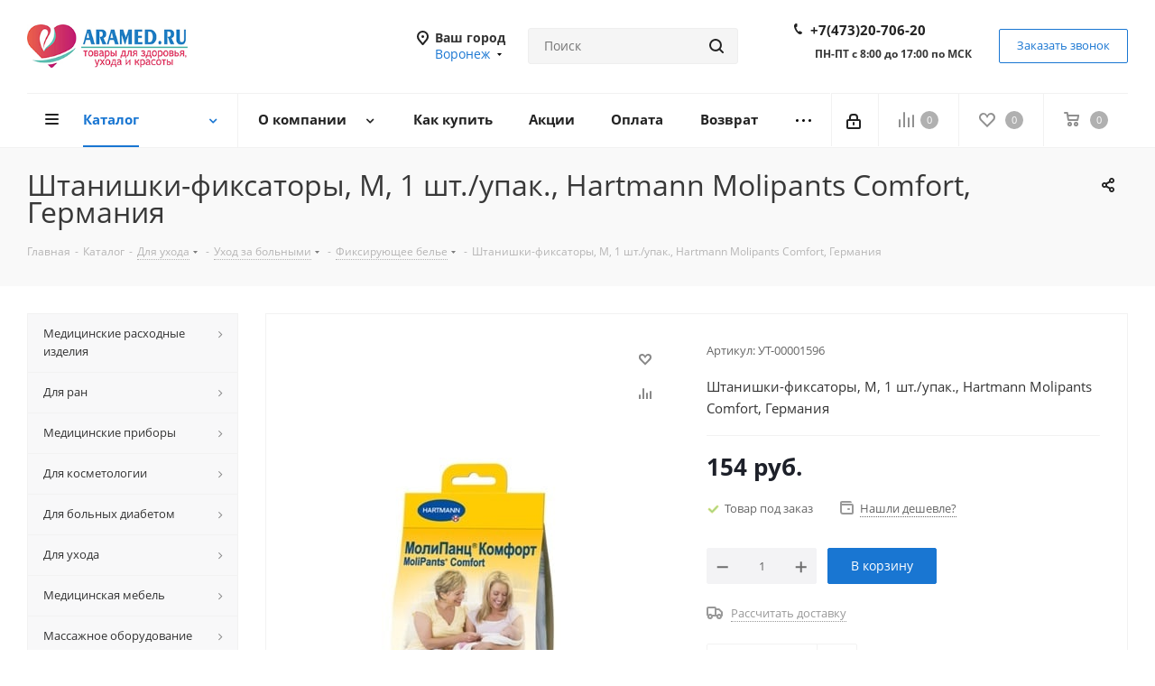

--- FILE ---
content_type: text/html; charset=UTF-8
request_url: https://www.aramed.ru/catalog/product/shtanishki_fiksatory_m_1_sht_upak_hartmann_molipants_comfort_germaniya/
body_size: 102705
content:


<!DOCTYPE html>
<html xmlns="http://www.w3.org/1999/xhtml" xml:lang="ru" lang="ru" >
<head>
	<title>Штанишки-фиксаторы, M, 1 шт./упак., Hartmann Molipants Comfort, Германия: купить в Воронеж по цене 154 руб.  в интернет-магазине Арамед</title>
	<meta name="viewport" content="initial-scale=1.0, width=device-width" />
	<meta name="HandheldFriendly" content="true" />
	<meta name="yes" content="yes" />
	<meta name="apple-mobile-web-app-status-bar-style" content="black" />
	<meta name="SKYPE_TOOLBAR" content="SKYPE_TOOLBAR_PARSER_COMPATIBLE" />
	<meta http-equiv="Content-Type" content="text/html; charset=UTF-8" />
<meta name="keywords" content="Штанишки-фиксаторы, M, 1 шт./упак., Hartmann Molipants Comfort, Германия  купить, медицинский интернет-магазин, недорого, Арамед, Воронеж, с доставкой" />
<meta name="description" content="Купить недорого Штанишки-фиксаторы, M, 1 шт./упак., Hartmann Molipants Comfort, Германия по цене - 154 руб. Широкий ассортимент. Доставка по РФ &#9733; медицинский интернет-магазин Арамед &#9733; 8(800)55-191-66 &#9733; Время работы пн-пт с 8:00 до 17:00 по МСК " />
<script data-skip-moving="true">(function(w, d, n) {var cl = "bx-core";var ht = d.documentElement;var htc = ht ? ht.className : undefined;if (htc === undefined || htc.indexOf(cl) !== -1){return;}var ua = n.userAgent;if (/(iPad;)|(iPhone;)/i.test(ua)){cl += " bx-ios";}else if (/Windows/i.test(ua)){cl += ' bx-win';}else if (/Macintosh/i.test(ua)){cl += " bx-mac";}else if (/Linux/i.test(ua) && !/Android/i.test(ua)){cl += " bx-linux";}else if (/Android/i.test(ua)){cl += " bx-android";}cl += (/(ipad|iphone|android|mobile|touch)/i.test(ua) ? " bx-touch" : " bx-no-touch");cl += w.devicePixelRatio && w.devicePixelRatio >= 2? " bx-retina": " bx-no-retina";if (/AppleWebKit/.test(ua)){cl += " bx-chrome";}else if (/Opera/.test(ua)){cl += " bx-opera";}else if (/Firefox/.test(ua)){cl += " bx-firefox";}ht.className = htc ? htc + " " + cl : cl;})(window, document, navigator);</script>


<link href="/bitrix/cache/css/s1/aspro_next/kernel_main/kernel_main_v1.css?174292624823659"  rel="stylesheet" />
<link href="https://fonts.googleapis.com/css?family=Open+Sans:300italic,400italic,600italic,700italic,800italic,400,300,500,600,700,800&subset=latin,cyrillic-ext"  rel="stylesheet" />
<link href="/bitrix/css/aspro.next/notice.min.css?17429192402906"  rel="stylesheet" />
<link href="/bitrix/js/ui/design-tokens/dist/ui.design-tokens.min.css?174292146823463"  rel="stylesheet" />
<link href="/bitrix/js/ui/fonts/opensans/ui.font.opensans.min.css?17425552892320"  rel="stylesheet" />
<link href="/bitrix/js/main/popup/dist/main.popup.bundle.min.css?174292162526589"  rel="stylesheet" />
<link href="/bitrix/js/main/loader/dist/loader.bundle.min.css?17425552862029"  rel="stylesheet" />
<link href="/bitrix/js/main/core/css/core_viewer.min.css?174292159758384"  rel="stylesheet" />
<link href="/bitrix/js/ui/entity-selector/dist/entity-selector.bundle.min.css?174292171721622"  rel="stylesheet" />
<link href="/bitrix/js/ui/icon-set/actions/style.min.css?174292171719819"  rel="stylesheet" />
<link href="/bitrix/js/ui/icon-set/main/style.min.css?174292171775565"  rel="stylesheet" />
<link href="/bitrix/cache/css/s1/aspro_next/kernel_sidepanel/kernel_sidepanel_v1.css?174292181512473"  rel="stylesheet" />
<link href="/bitrix/js/socialnetwork/entity-selector/dist/sonet-entity-selector.bundle.min.css?17429212931465"  rel="stylesheet" />
<link href="/bitrix/js/ui/buttons/dist/ui.buttons.bundle.min.css?174292172634015"  rel="stylesheet" />
<link href="/bitrix/js/ui/cnt/ui.cnt.min.css?17429215284409"  rel="stylesheet" />
<link href="/bitrix/js/fileman/html_editor/html-editor.min.css?174291705456257"  rel="stylesheet" />
<link href="/bitrix/cache/css/s1/aspro_next/page_44f00dc2b4c1bb83c7aa72aa495b31ca/page_44f00dc2b4c1bb83c7aa72aa495b31ca_v1.css?174292181530226"  rel="stylesheet" />
<link href="/bitrix/cache/css/s1/aspro_next/default_54c4deaf377a1c46500ded324b582ef5/default_54c4deaf377a1c46500ded324b582ef5_v1.css?174292181528736"  rel="stylesheet" />
<link href="/bitrix/panel/main/popup.min.css?174255521320774"  rel="stylesheet" />
<link href="/bitrix/cache/css/s1/aspro_next/template_bd5801d6fe93fa6307f3bc8a3b32cbc1/template_bd5801d6fe93fa6307f3bc8a3b32cbc1_v1.css?17429218151145658"  data-template-style="true" rel="stylesheet" />




<script type="extension/settings" data-extension="ui.entity-selector">{"extensions":["bizproc.entity-selector","catalog.entity-selector","highloadblock.entity-selector","im.entity-selector","landing.entity-selector","seo.entity-selector","socialnetwork.entity-selector"]}</script>
<script type="extension/settings" data-extension="bizproc.entity-selector">{"entities":[{"id":"bizproc-template","options":{"dynamicLoad":true,"dynamicSearch":true}},{"id":"bizproc-script-template","options":{"dynamicLoad":true,"dynamicSearch":true}},{"id":"bizproc-automation-template","options":{"dynamicLoad":true,"dynamicSearch":true}}]}</script>
<script type="extension/settings" data-extension="catalog.entity-selector">{"entities":[{"id":"product","options":{"dynamicLoad":true,"dynamicSearch":true,"searchFields":[{"name":"supertitle","type":"string","system":true},{"name":"SEARCH_PROPERTIES","type":"string"},{"name":"PREVIEW_TEXT","type":"string"},{"name":"DETAIL_TEXT","type":"string"},{"name":"PARENT_NAME","type":"string"},{"name":"PARENT_SEARCH_PROPERTIES","type":"string"},{"name":"PARENT_PREVIEW_TEXT","type":"string"},{"name":"PARENT_DETAIL_TEXT","type":"string"}],"itemOptions":{"default":{"avatar":"\/bitrix\/js\/catalog\/entity-selector\/src\/images\/product.svg","captionOptions":{"fitContent":true,"maxWidth":150}}}}},{"id":"product_variation","options":{"dynamicLoad":false,"dynamicSearch":true,"searchFields":[{"name":"supertitle","type":"string","system":true},{"name":"SEARCH_PROPERTIES","type":"string"},{"name":"PREVIEW_TEXT","type":"string"},{"name":"DETAIL_TEXT","type":"string"},{"name":"PARENT_NAME","type":"string"},{"name":"PARENT_SEARCH_PROPERTIES","type":"string"},{"name":"PARENT_PREVIEW_TEXT","type":"string"},{"name":"PARENT_DETAIL_TEXT","type":"string"}],"itemOptions":{"default":{"avatar":"\/bitrix\/js\/catalog\/entity-selector\/src\/images\/product.svg","captionOptions":{"fitContent":true,"maxWidth":150}}}}},{"id":"variation","options":{"dynamicLoad":true,"dynamicSearch":true,"searchFields":[{"name":"supertitle","type":"string","system":true},{"name":"SEARCH_PROPERTIES","type":"string"},{"name":"PREVIEW_TEXT","type":"string"},{"name":"DETAIL_TEXT","type":"string"},{"name":"PARENT_NAME","type":"string"},{"name":"PARENT_SEARCH_PROPERTIES","type":"string"},{"name":"PARENT_PREVIEW_TEXT","type":"string"},{"name":"PARENT_DETAIL_TEXT","type":"string"}],"itemOptions":{"default":{"avatar":"\/bitrix\/js\/catalog\/entity-selector\/src\/images\/product.svg","captionOptions":{"fitContent":true,"maxWidth":150}}}}},{"id":"store","options":{"itemOptions":{"default":{"avatar":"\/bitrix\/js\/catalog\/entity-selector\/src\/images\/store.svg"}}}},{"id":"dynamic","options":{"itemOptions":{"default":{"avatar":"\/bitrix\/js\/catalog\/entity-selector\/src\/images\/dynamic.svg"}}}},{"id":"agent-contractor-product-variation","options":{"dynamicLoad":true,"dynamicSearch":true,"searchFields":[{"name":"supertitle","type":"string","system":true},{"name":"SEARCH_PROPERTIES","type":"string"},{"name":"PREVIEW_TEXT","type":"string"},{"name":"DETAIL_TEXT","type":"string"},{"name":"PARENT_NAME","type":"string"},{"name":"PARENT_SEARCH_PROPERTIES","type":"string"},{"name":"PARENT_PREVIEW_TEXT","type":"string"},{"name":"PARENT_DETAIL_TEXT","type":"string"}],"itemOptions":{"default":{"avatar":"\/bitrix\/js\/catalog\/entity-selector\/src\/images\/product.svg","captionOptions":{"fitContent":true,"maxWidth":150}}}}},{"id":"agent-contractor-section","options":{"dynamicLoad":true,"dynamicSearch":true,"searchFields":[{"name":"supertitle","type":"string","system":true},{"name":"SEARCH_PROPERTIES","type":"string"},{"name":"PREVIEW_TEXT","type":"string"},{"name":"DETAIL_TEXT","type":"string"},{"name":"PARENT_NAME","type":"string"},{"name":"PARENT_SEARCH_PROPERTIES","type":"string"},{"name":"PARENT_PREVIEW_TEXT","type":"string"},{"name":"PARENT_DETAIL_TEXT","type":"string"}],"itemOptions":{"default":{"avatar":"\/bitrix\/js\/catalog\/entity-selector\/src\/images\/product.svg","captionOptions":{"fitContent":true,"maxWidth":150}}},"tagOptions":{"default":{"textColor":"#535c69","bgColor":"#d2f95f"}}}}]}</script>
<script type="extension/settings" data-extension="highloadblock.entity-selector">{"entities":[{"id":"highloadblock-element","options":{"dynamicLoad":true,"dynamicSearch":true}}]}</script>
<script type="extension/settings" data-extension="im.entity-selector">{"entities":[{"id":"im-bot","options":{"dynamicLoad":true,"dynamicSearch":true,"itemOptions":{"default":{"supertitle":"Чат-бот","textColor":"#725acc"},"network":{"textColor":"#0a962f"},"support24":{"textColor":"#0165af"}}}},{"id":"im-chat","options":{"dynamicLoad":true,"dynamicSearch":true,"itemOptions":{"CHANNEL":{"supertitle":"Канал"},"ANNOUNCEMENT":{"supertitle":"Чат анонсов"},"GROUP":{"supertitle":"Групповой чат"},"VIDEOCONF":{"supertitle":"Чат видеконференции"},"CALL":{"supertitle":"Чат звонка"},"CRM":{"supertitle":"Чат сделки"},"SONET_GROUP":{"supertitle":"Чат группы"},"CALENDAR":{"supertitle":"Чат встречи"},"TASKS":{"supertitle":"Чат задачи"},"SUPPORT24_NOTIFIER":{"supertitle":"Поддержка24","textColor":"#0165af"},"SUPPORT24_QUESTION":{"supertitle":"Вопрос в поддержку","textColor":"#0165af"},"LINES":{"supertitle":"Открытая линия","textColor":"#0a962f"},"LIVECHAT":{"supertitle":"Открытая линия","textColor":"#0a962f"}}}},{"id":"im-chat-user","options":{"dynamicLoad":true,"dynamicSearch":true}},{"id":"im-user","options":{"dynamicLoad":true,"dynamicSearch":true}},{"id":"im-recent","options":{"dynamicLoad":true}},{"id":"imbot-network","options":{"dynamicSearch":true}}]}</script>
<script type="extension/settings" data-extension="landing.entity-selector">{"entities":[{"id":"landing","options":{"itemOptions":{"default":{"avatarOptions":{"bgSize":"cover"}},"folder":{"avatar":"\/bitrix\/js\/landing\/entity-selector\/src\/images\/icon-folder.svg"}},"dynamicLoad":true,"dynamicSearch":true}}]}</script>
<script type="extension/settings" data-extension="socialnetwork.entity-selector">{"entities":[{"id":"user","options":{"dynamicLoad":true,"dynamicSearch":true,"searchFields":[{"name":"position","type":"string"},{"name":"email","type":"email"}],"searchCacheLimits":["^[=_0-9a-z+~\u0027!\\$\u0026*^`|\\#%\\\/?{}-]+(\\.[=_0-9a-z+~\u0027!\\$\u0026*^`|\\#%\\\/?{}-]+)*@"],"badgeOptions":[{"title":"В отпуске","bgColor":"#b4f4e6","textColor":"#27a68a","conditions":{"isOnVacation":true}},{"title":"Приглашен","textColor":"#23a2ca","bgColor":"#dcf6fe","conditions":{"invited":true}}],"itemOptions":{"default":{"avatar":"\/bitrix\/js\/socialnetwork\/entity-selector\/src\/images\/default-user.svg","link":"\/company\/personal\/user\/#id#\/","linkTitle":"о сотруднике"},"extranet":{"textColor":"#ca8600","avatar":"\/bitrix\/js\/socialnetwork\/entity-selector\/src\/images\/extranet-user.svg","badges":[{"title":"Экстранет","textColor":"#bb8412","bgColor":"#fff599"}]},"email":{"textColor":"#ca8600","avatar":"\/bitrix\/js\/socialnetwork\/entity-selector\/src\/images\/email-user.svg","badges":[{"title":"Гость","textColor":"#bb8412","bgColor":"#fff599"}]},"inactive":{"badges":[{"title":"Уволен","textColor":"#828b95","bgColor":"#eaebec"}]},"integrator":{"badges":[{"title":"Интегратор","textColor":"#668d13","bgColor":"#e6f4b9"}]},"collaber":{"avatar":"\/bitrix\/js\/socialnetwork\/entity-selector\/src\/images\/collaber-user.svg","textColor":"#19CC45","avatarOptions":{"outline":"1px solid #19CC45","border":"2px solid #fff","outlineOffset":"-1px"}}},"tagOptions":{"default":{"textColor":"#1066bb","bgColor":"#bcedfc","avatar":"\/bitrix\/js\/socialnetwork\/entity-selector\/src\/images\/default-tag-user.svg"},"extranet":{"textColor":"#a9750f","bgColor":"#ffec91","avatar":"\/bitrix\/js\/socialnetwork\/entity-selector\/src\/images\/extranet-user.svg"},"email":{"textColor":"#a26b00","bgColor":"#ffec91","avatar":"\/bitrix\/js\/socialnetwork\/entity-selector\/src\/images\/email-user.svg"},"inactive":{"textColor":"#5f6670","bgColor":"#ecedef"},"collaber":{"textColor":"#1E8D36","bgColor":"#D4FDB0","avatar":"\/bitrix\/js\/socialnetwork\/entity-selector\/src\/images\/collaber-user.svg"}}}},{"id":"fired-user","options":{"dynamicLoad":true,"dynamicSearch":true,"searchFields":[{"name":"position","type":"string"},{"name":"email","type":"email"}],"searchCacheLimits":["^[=_0-9a-z+~\u0027!\\$\u0026*^`|\\#%\\\/?{}-]+(\\.[=_0-9a-z+~\u0027!\\$\u0026*^`|\\#%\\\/?{}-]+)*@"],"badgeOptions":[{"title":"В отпуске","bgColor":"#b4f4e6","textColor":"#27a68a","conditions":{"isOnVacation":true}},{"title":"Приглашен","textColor":"#23a2ca","bgColor":"#dcf6fe","conditions":{"invited":true}}],"itemOptions":{"default":{"avatar":"\/bitrix\/js\/socialnetwork\/entity-selector\/src\/images\/default-user.svg","link":"\/company\/personal\/user\/#id#\/","linkTitle":"о сотруднике"},"extranet":{"textColor":"#ca8600","avatar":"\/bitrix\/js\/socialnetwork\/entity-selector\/src\/images\/extranet-user.svg","badges":[{"title":"Экстранет","textColor":"#bb8412","bgColor":"#fff599"}]},"email":{"textColor":"#ca8600","avatar":"\/bitrix\/js\/socialnetwork\/entity-selector\/src\/images\/email-user.svg","badges":[{"title":"Гость","textColor":"#bb8412","bgColor":"#fff599"}]},"inactive":{"badges":[{"title":"Уволен","textColor":"#828b95","bgColor":"#eaebec"}]},"integrator":{"badges":[{"title":"Интегратор","textColor":"#668d13","bgColor":"#e6f4b9"}]},"collaber":{"avatar":"\/bitrix\/js\/socialnetwork\/entity-selector\/src\/images\/collaber-user.svg","textColor":"#19CC45","avatarOptions":{"outline":"1px solid #19CC45","border":"2px solid #fff","outlineOffset":"-1px"}}},"tagOptions":{"default":{"textColor":"#1066bb","bgColor":"#bcedfc","avatar":"\/bitrix\/js\/socialnetwork\/entity-selector\/src\/images\/default-tag-user.svg"},"extranet":{"textColor":"#a9750f","bgColor":"#ffec91","avatar":"\/bitrix\/js\/socialnetwork\/entity-selector\/src\/images\/extranet-user.svg"},"email":{"textColor":"#a26b00","bgColor":"#ffec91","avatar":"\/bitrix\/js\/socialnetwork\/entity-selector\/src\/images\/email-user.svg"},"inactive":{"textColor":"#5f6670","bgColor":"#ecedef"},"collaber":{"textColor":"#1E8D36","bgColor":"#D4FDB0","avatar":"\/bitrix\/js\/socialnetwork\/entity-selector\/src\/images\/collaber-user.svg"}}}},{"id":"project","options":{"dynamicLoad":true,"dynamicSearch":true,"itemOptions":{"default":{"avatar":"\/bitrix\/js\/socialnetwork\/entity-selector\/src\/images\/project.svg","link":"\/workgroups\/group\/#id#\/card\/","linkTitle":"о группе","supertitle":"Группа"},"extranet":{"avatar":"\/bitrix\/js\/socialnetwork\/entity-selector\/src\/images\/extranet-project.svg","textColor":"#ca8600","badges":[{"title":"Экстранет","textColor":"#bb8412","bgColor":"#fff599"}]},"collab":{"avatar":"\/bitrix\/js\/socialnetwork\/entity-selector\/src\/images\/collab-project.svg","textColor":"#00a94e","supertitle":"Коллаба","link":""}},"tagOptions":{"default":{"textColor":"#207976","bgColor":"#ade7e4"},"extranet":{"textColor":"#a9750f","bgColor":"#ffec91"}}}},{"id":"meta-user","options":{"dynamicLoad":true,"dynamicSearch":false,"itemOptions":{"all-users":{"avatar":"\/bitrix\/js\/socialnetwork\/entity-selector\/src\/images\/meta-user-all.svg"},"other-users":{"avatar":"\/bitrix\/js\/socialnetwork\/entity-selector\/src\/images\/meta-user-other.svg"}},"tagOptions":{"all-users":{"textColor":"#5f6670","bgColor":"#dbf087","avatar":""},"other-users":{"textColor":"#5f6670","bgColor":"#dbf087","avatar":""}}}},{"id":"project-tag","options":{"dynamicLoad":true,"dynamicSearch":true,"itemOptions":{"default":{"avatar":"\/bitrix\/js\/socialnetwork\/entity-selector\/src\/images\/default-tag.svg"}}}}]}</script>
<script type="extension/settings" data-extension="main.date">{"formats":{"FORMAT_DATE":"DD.MM.YYYY","FORMAT_DATETIME":"DD.MM.YYYY HH:MI:SS","SHORT_DATE_FORMAT":"d.m.Y","MEDIUM_DATE_FORMAT":"j M Y","LONG_DATE_FORMAT":"j F Y","DAY_MONTH_FORMAT":"j F","DAY_SHORT_MONTH_FORMAT":"j M","SHORT_DAY_OF_WEEK_MONTH_FORMAT":"D, j F","SHORT_DAY_OF_WEEK_SHORT_MONTH_FORMAT":"D, j M","DAY_OF_WEEK_MONTH_FORMAT":"l, j F","FULL_DATE_FORMAT":"l, j F  Y","SHORT_TIME_FORMAT":"H:i","LONG_TIME_FORMAT":"H:i:s"}}</script>
<script type="extension/settings" data-extension="currency.currency-core">{"region":"ru"}</script>



<link rel="shortcut icon" href="/favicon.jpg" type="image/jpeg" />
<link rel="apple-touch-icon" sizes="180x180" href="/upload/CNext/23a/23a919ce92d4f06807b7e821fdd3865f.png" />
<style>html {--border-radius:8px;--theme-base-color:#1976d2;--theme-base-color-hue:210;--theme-base-color-saturation:79%;--theme-base-color-lightness:46%;--theme-base-opacity-color:#1976d21a;--theme-more-color:#1976d2;--theme-more-color-hue:210;--theme-more-color-saturation:79%;--theme-more-color-lightness:46%;--theme-lightness-hover-diff:6%;}</style>
<meta property="og:description" content="Штанишки-фиксаторы, M, 1 шт./упак., Hartmann Molipants Comfort, Германия" />
<meta property="og:image" content="https://www.aramed.ru:443/upload/iblock/6bb/2v7002824j2a5edlnbvfe274kmoh2h47.jpeg" />
<link rel="image_src" href="https://www.aramed.ru:443/upload/iblock/6bb/2v7002824j2a5edlnbvfe274kmoh2h47.jpeg"  />
<meta property="og:title" content="Штанишки-фиксаторы, M, 1 шт./упак., Hartmann Molipants Comfort, Германия: купить в Воронеж по цене 154 руб.  в интернет-магазине Арамед" />
<meta property="og:type" content="website" />
<meta property="og:url" content="https://www.aramed.ru:443/catalog/product/shtanishki_fiksatory_m_1_sht_upak_hartmann_molipants_comfort_germaniya/" />



		</head>
<body class="site_s1 fill_bg_n " id="main">
<div id="panel"></div>
	
	<!--'start_frame_cache_WIklcT'-->
<!--'end_frame_cache_WIklcT'-->				<!--'start_frame_cache_basketitems-component-block'-->												<div id="ajax_basket"></div>
					<!--'end_frame_cache_basketitems-component-block'-->						
		
					
	<div class="wrapper1  header_bglight with_left_block  catalog_page basket_normal basket_fill_DARK side_LEFT catalog_icons_N banner_auto  mheader-v1 header-v8 regions_Y fill_N footer-v1 front-vindex1 mfixed_Y mfixed_view_always title-v3 with_phones with_lazy store_LIST_AMOUNT">
		
		<div class="header_wrap visible-lg visible-md title-v3">
			<header id="header">
				<div class="header-v8 header-wrapper">
	<div class="logo_and_menu-row">
		<div class="logo-row">
			<div class="maxwidth-theme">
				<div class="row">
					<div class="logo-block col-md-2 col-sm-3">
						<div class="logo colored">
							<a href="/"><img src="/upload/CNext/bb7/bb787d867bd9cf5c25deb15d42d358f2.jpg" alt="Интернет-магазин Арамед" title="Интернет-магазин Арамед" data-src="" /></a>						</div>
					</div>
					<div class="col-md-2 visible-lg">
						<div class="top-description">
													</div>
					</div>
											<div class="inline-block pull-left">
							<div class="top-description">
								<!--'start_frame_cache_header-regionality-block'-->
			<div class="region_wrapper">
			<div class="city_title">Ваш город</div>
			<div class="js_city_chooser colored" data-event="jqm" data-name="city_chooser_small" data-param-url="%2Fcatalog%2Fproduct%2Fshtanishki_fiksatory_m_1_sht_upak_hartmann_molipants_comfort_germaniya%2F" data-param-form_id="city_chooser">
				<span>Воронеж</span><span class="arrow"><i></i></span>
			</div>
					</div>
	<!--'end_frame_cache_header-regionality-block'-->							</div>
						</div>
										<div class="col-md-3 search_wrap">
						<div class="search-block search-block--bound-header inner-table-block">
											<div class="search-wrapper">
				<div id="title-search_fixed">
					<form action="/catalog/" class="search">
						<div class="search-input-div">
							<input class="search-input" id="title-search-input_fixed" type="text" name="q" value="" placeholder="Поиск" size="20" maxlength="50" autocomplete="off" />
						</div>
						<div class="search-button-div">
							<button class="btn btn-search" type="submit" name="s" value="Найти"><i class="svg svg-search svg-black"></i></button>
							<span class="close-block inline-search-hide"><span class="svg svg-close close-icons"></span></span>
						</div>
					</form>
				</div>
			</div>
							</div>
					</div>
					<div class="right-icons pull-right">
						<div class="phone-block with_btn">
															<div class="inner-table-block">
									<!--'start_frame_cache_common-phones-block-0'-->
	<div class="phone">
		<i class="svg svg-phone"></i>
		<a class="phone-block__item-link" rel="nofollow" href="tel:+74732070620">
			+7(473)20-706-20		</a>
					<div class="dropdown scrollbar">
				<div class="wrap">
											<div class="phone-block__item">
							<a class="phone-block__item-inner phone-block__item-link" rel="nofollow" href="tel:+74732070620">
								<span class="phone-block__item-text">
									+7(473)20-706-20									
																	</span>

															</a>
						</div>
									</div>
			</div>
			</div>
<!--'end_frame_cache_common-phones-block-0'-->									<div class="schedule">
										<b> </b><br>
 <b>ПН-ПТ с 8:00 до 17:00 по МСК<br>
<br>
 </b>									</div>
								</div>
																						<div class="inner-table-block">
									<span class="callback-block animate-load twosmallfont colored  white btn-default btn" data-event="jqm" data-param-form_id="CALLBACK" data-name="callback">Заказать звонок</span>
								</div>
													</div>
					</div>
				</div>
			</div>
		</div>	</div>
	<div class="menu-row middle-block bglight sliced">
		<div class="maxwidth-theme">
			<div class="row">
				<div class="col-md-12">
					<div class="right-icons pull-right">
						<div class="pull-right">
														<!--'start_frame_cache_header-basket-with-compare-block1'-->															<span class="wrap_icon inner-table-block">
										<!--noindex-->
			<a class="basket-link compare    " href="/catalog/compare.php" title="Список сравниваемых элементов">
		<span class="js-basket-block"><i class="svg inline  svg-inline-compare " aria-hidden="true" ><svg xmlns="http://www.w3.org/2000/svg" width="17" height="17" viewBox="0 0 17 17">
  <defs>
    <style>
      .comcls-1 {
        fill: #222;
        fill-rule: evenodd;
      }
    </style>
  </defs>
  <path class="comcls-1" d="M16,3h0a1,1,0,0,1,1,1V17H15V4A1,1,0,0,1,16,3ZM11,6a1,1,0,0,1,1,1V17H10V7A1,1,0,0,1,11,6ZM6,0A1,1,0,0,1,7,1V17H5V1A1,1,0,0,1,6,0ZM1,8A1,1,0,0,1,2,9v8H0V9A1,1,0,0,1,1,8Z"/>
</svg>
</i><span class="title dark_link">Сравнение</span><span class="count">0</span></span>
	</a>
	<!--/noindex-->										</span>
																		<!-- noindex -->
											<span class="wrap_icon inner-table-block">
											<a rel="nofollow" class="basket-link delay   " href="/basket/#delayed" title="Список отложенных товаров пуст">
							<span class="js-basket-block">
								<i class="svg inline  svg-inline-wish " aria-hidden="true" ><svg xmlns="http://www.w3.org/2000/svg" width="18" height="15.906" viewBox="0 0 18 15.906">
  <defs>
    <style>
      .whcls-1 {
        fill: #222;
        fill-rule: evenodd;
      }
    </style>
  </defs>
  <path class="whcls-1" d="M16.2,8.884L9.135,15.912h-0.3L1.263,8.468l0.01-.005a5.127,5.127,0,0,1-1.3-3.421A4.931,4.931,0,0,1,4.792.007,4.776,4.776,0,0,1,9.01,2.653,4.745,4.745,0,0,1,13.212,0,4.9,4.9,0,0,1,18,5,5.054,5.054,0,0,1,16.2,8.884Zm-1.277-1.6L9.1,13.208H8.855L2.744,7,2.762,6.98A2.989,2.989,0,1,1,7.383,3.2l0.008-.007L7.428,3.251a2.99,2.99,0,0,1,.216.36L9.036,5.934l1.274-2.239a2.992,2.992,0,0,1,.233-0.41h0A2.993,2.993,0,1,1,14.919,7.288Z"/>
</svg>
</i>								<span class="title dark_link">Отложенные</span>
								<span class="count">0</span>
							</span>
						</a>
											</span>
																<span class="wrap_icon inner-table-block top_basket">
											<a rel="nofollow" class="basket-link basket    " href="/basket/" title="Корзина пуста">
							<span class="js-basket-block">
								<i class="svg inline  svg-inline-basket " aria-hidden="true" ><svg xmlns="http://www.w3.org/2000/svg" width="17" height="16" viewBox="0 0 17 16">
  <defs>
    <style>
      .cls-1 {
        fill: #222;
        fill-rule: evenodd;
      }
    </style>
  </defs>
  <path data-name="Ellipse 2 copy" class="cls-1" d="M1500,66.344l-0.63.656h-10.62l-0.75-.781L1486.85,59H1485a1,1,0,1,1,0-2h2c0.26,0,.52.006,0.52,0.006a1.048,1.048,0,0,1,1.15.763L1489.16,60h11.34l0.5,0.5V62ZM1489.37,62l0.41,3h8.5l0.72-3h-9.63Zm1.13,6a2.5,2.5,0,1,1-2.5,2.5A2.5,2.5,0,0,1,1490.5,68Zm-0.5,3h1V70h-1v1Zm7.5-3a2.5,2.5,0,1,1-2.5,2.5A2.5,2.5,0,0,1,1497.5,68Zm-0.5,3h1V70h-1v1Z" transform="translate(-1484 -57)"/>
</svg>
</i>																<span class="title dark_link">Корзина<span class="count">0</span></span>
																<span class="count">0</span>
							</span>
						</a>
						<span class="basket_hover_block loading_block loading_block_content"></span>
											</span>
										<!-- /noindex -->
							<!--'end_frame_cache_header-basket-with-compare-block1'-->									</div>
						<div class="pull-right">
							<div class="wrap_icon inner-table-block">
										
		<!--'start_frame_cache_header-auth-block1'-->							<!-- noindex --><a rel="nofollow" title="Мой кабинет" class="personal-link dark-color animate-load" data-event="jqm" data-param-type="auth" data-param-backurl="/catalog/product/shtanishki_fiksatory_m_1_sht_upak_hartmann_molipants_comfort_germaniya/" data-name="auth" href="/personal/"><i class="svg inline  svg-inline-cabinet" aria-hidden="true" title="Мой кабинет"><svg xmlns="http://www.w3.org/2000/svg" width="16" height="17" viewBox="0 0 16 17">
  <defs>
    <style>
      .loccls-1 {
        fill: #222;
        fill-rule: evenodd;
      }
    </style>
  </defs>
  <path class="loccls-1" d="M14,17H2a2,2,0,0,1-2-2V8A2,2,0,0,1,2,6H3V4A4,4,0,0,1,7,0H9a4,4,0,0,1,4,4V6h1a2,2,0,0,1,2,2v7A2,2,0,0,1,14,17ZM11,4A2,2,0,0,0,9,2H7A2,2,0,0,0,5,4V6h6V4Zm3,4H2v7H14V8ZM8,9a1,1,0,0,1,1,1v2a1,1,0,0,1-2,0V10A1,1,0,0,1,8,9Z"/>
</svg>
</i></a><!-- /noindex -->									<!--'end_frame_cache_header-auth-block1'-->								</div>
						</div>
					</div>
					<div class="menu-only">
						<nav class="mega-menu sliced">
										<div class="table-menu ">
		<table>
			<tr>
									
										<td class="menu-item unvisible dropdown catalog wide_menu  active">
						<div class="wrap">
							<a class="dropdown-toggle" href="/catalog/">
								<div>
																		Каталог									<div class="line-wrapper"><span class="line"></span></div>
								</div>
							</a>
															<span class="tail"></span>
								<div class="dropdown-menu long-menu-items">
																			<div class="menu-navigation">
											<div class="menu-navigation__sections-wrapper">
												<div class="customScrollbar scrollbar">
													<div class="menu-navigation__sections">
																													<div class="menu-navigation__sections-item">
																
																<a
																	href="/catalog/meditsinskie_raskhodnye_izdeliya/"
																	class="menu-navigation__sections-item-link font_xs menu-navigation__sections-item-link--fa dark_link  menu-navigation__sections-item-dropdown"
																>
																																																																					<span class="menu-navigation__sections-item-link-inner">
																																				<span class="name">Медицинские расходные изделия</span>
																	</span>
																</a>
															</div>
																													<div class="menu-navigation__sections-item">
																
																<a
																	href="/catalog/dlya_ran/"
																	class="menu-navigation__sections-item-link font_xs menu-navigation__sections-item-link--fa dark_link  menu-navigation__sections-item-dropdown"
																>
																																																																					<span class="menu-navigation__sections-item-link-inner">
																																				<span class="name">Для ран</span>
																	</span>
																</a>
															</div>
																													<div class="menu-navigation__sections-item">
																
																<a
																	href="/catalog/meditsinskie_pribory/"
																	class="menu-navigation__sections-item-link font_xs menu-navigation__sections-item-link--fa dark_link  menu-navigation__sections-item-dropdown"
																>
																																																																					<span class="menu-navigation__sections-item-link-inner">
																																				<span class="name">Медицинские приборы</span>
																	</span>
																</a>
															</div>
																													<div class="menu-navigation__sections-item">
																
																<a
																	href="/catalog/dlya_kosmetologii/"
																	class="menu-navigation__sections-item-link font_xs menu-navigation__sections-item-link--fa dark_link  menu-navigation__sections-item-dropdown"
																>
																																																																					<span class="menu-navigation__sections-item-link-inner">
																																				<span class="name">Для косметологии</span>
																	</span>
																</a>
															</div>
																													<div class="menu-navigation__sections-item">
																
																<a
																	href="/catalog/dlya_bolnykh_diabetom/"
																	class="menu-navigation__sections-item-link font_xs menu-navigation__sections-item-link--fa dark_link  menu-navigation__sections-item-dropdown"
																>
																																																																					<span class="menu-navigation__sections-item-link-inner">
																																				<span class="name">Для больных диабетом</span>
																	</span>
																</a>
															</div>
																													<div class="menu-navigation__sections-item">
																
																<a
																	href="/catalog/dlya_ukhoda/"
																	class="menu-navigation__sections-item-link font_xs menu-navigation__sections-item-link--fa dark_link  menu-navigation__sections-item-dropdown"
																>
																																																																					<span class="menu-navigation__sections-item-link-inner">
																																				<span class="name">Для ухода</span>
																	</span>
																</a>
															</div>
																													<div class="menu-navigation__sections-item">
																
																<a
																	href="/catalog/meditsinskaya_mebel/"
																	class="menu-navigation__sections-item-link font_xs menu-navigation__sections-item-link--fa dark_link  menu-navigation__sections-item-dropdown"
																>
																																																																					<span class="menu-navigation__sections-item-link-inner">
																																				<span class="name">Медицинская мебель</span>
																	</span>
																</a>
															</div>
																													<div class="menu-navigation__sections-item">
																
																<a
																	href="/catalog/massazhnoe_oborudovanie/"
																	class="menu-navigation__sections-item-link font_xs menu-navigation__sections-item-link--fa dark_link  menu-navigation__sections-item-dropdown"
																>
																																																																					<span class="menu-navigation__sections-item-link-inner">
																																				<span class="name">Массажное оборудование</span>
																	</span>
																</a>
															</div>
																													<div class="menu-navigation__sections-item">
																
																<a
																	href="/catalog/tovary_dlya_veterinarnykh_klinik/"
																	class="menu-navigation__sections-item-link font_xs menu-navigation__sections-item-link--fa dark_link  menu-navigation__sections-item-dropdown"
																>
																																																																					<span class="menu-navigation__sections-item-link-inner">
																																				<span class="name">Товары для ветеринарных клиник</span>
																	</span>
																</a>
															</div>
																													<div class="menu-navigation__sections-item">
																
																<a
																	href="/catalog/sredstva_individualnoy_zashchity/"
																	class="menu-navigation__sections-item-link font_xs menu-navigation__sections-item-link--fa dark_link  menu-navigation__sections-item-dropdown"
																>
																																																																					<span class="menu-navigation__sections-item-link-inner">
																																				<span class="name">Средства индивидуальной защиты</span>
																	</span>
																</a>
															</div>
																													<div class="menu-navigation__sections-item">
																
																<a
																	href="/catalog/ortopediya/"
																	class="menu-navigation__sections-item-link font_xs menu-navigation__sections-item-link--fa dark_link "
																>
																																		<span class="menu-navigation__sections-item-link-inner">
																																				<span class="name">Ортопедические изделия</span>
																	</span>
																</a>
															</div>
																													<div class="menu-navigation__sections-item">
																
																<a
																	href="/catalog/optovyy_katalog/"
																	class="menu-navigation__sections-item-link font_xs menu-navigation__sections-item-link--fa dark_link  menu-navigation__sections-item-dropdown"
																>
																																																																					<span class="menu-navigation__sections-item-link-inner">
																																				<span class="name">Оптовый каталог</span>
																	</span>
																</a>
															</div>
																													<div class="menu-navigation__sections-item">
																
																<a
																	href="/catalog/ukladki_i_nabory_meditsinskie/"
																	class="menu-navigation__sections-item-link font_xs menu-navigation__sections-item-link--fa dark_link "
																>
																																		<span class="menu-navigation__sections-item-link-inner">
																																				<span class="name">Укладки и наборы медицинские</span>
																	</span>
																</a>
															</div>
																											</div>
												</div>
											</div>
											<div class="menu-navigation__content">
									
										<div class="customScrollbar scrollbar">
											<ul class="menu-wrapper " >
																																																			<li class="dropdown-submenu   has_img parent-items">
																													<div class="subitems-wrapper">
																<ul class="menu-wrapper" >
																																																					<li class="dropdown-submenu   has_img">
																											<a href="/catalog/bele/" title="Белье для медицинских учреждений">
						<div class="menu_img"><img data-lazyload class="lazyload" src="[data-uri]" data-src="/upload/resize_cache/iblock/e13/60_60_1/e1332b525121a8fe687b4cd1a4e0ff14.jpg" alt="Белье для медицинских учреждений" title="Белье для медицинских учреждений" /></div>
					</a>
										<a href="/catalog/bele/" title="Белье для медицинских учреждений"><span class="name">Белье для медицинских учреждений</span><span class="arrow"><i></i></span></a>
															<ul class="dropdown-menu toggle_menu">
																	<li class="menu-item   ">
							<a href="/catalog/polotentsa_1/" title="Полотенца"><span class="name">Полотенца</span></a>
													</li>
																	<li class="menu-item   ">
							<a href="/catalog/prostyni_odnorazovye_1/" title="Простыни одноразовые"><span class="name">Простыни одноразовые</span></a>
													</li>
																	<li class="menu-item   ">
							<a href="/catalog/salfetki_odnorazovye_1/" title="Салфетки одноразовые"><span class="name">Салфетки одноразовые</span></a>
													</li>
														</ul>
																							</li>
																																																					<li class="dropdown-submenu   has_img">
																											<a href="/catalog/ginekologiya/" title="Гинекология">
						<div class="menu_img"><img data-lazyload class="lazyload" src="[data-uri]" data-src="/upload/resize_cache/iblock/4c0/60_60_1/4c0d41270144aea2ddb76efb1a7a9cba.jpg" alt="Гинекология" title="Гинекология" /></div>
					</a>
										<a href="/catalog/ginekologiya/" title="Гинекология"><span class="name">Гинекология</span><span class="arrow"><i></i></span></a>
															<ul class="dropdown-menu toggle_menu">
																	<li class="menu-item   ">
							<a href="/catalog/ginekologicheskie_zerkala/" title="Гинекологические зеркала"><span class="name">Гинекологические зеркала</span></a>
													</li>
																	<li class="menu-item   ">
							<a href="/catalog/ginekologicheskie_nabory/" title="Гинекологические наборы"><span class="name">Гинекологические наборы</span></a>
													</li>
																	<li class="menu-item   ">
							<a href="/catalog/urogenitalnye_zondy/" title="Урогенитальные зонды"><span class="name">Урогенитальные зонды</span></a>
													</li>
																	<li class="menu-item   ">
							<a href="/catalog/pintsety/" title="Пинцеты"><span class="name">Пинцеты</span></a>
													</li>
														</ul>
																							</li>
																																																					<li class="dropdown-submenu   has_img">
																											<a href="/catalog/dezinfektsiya_i_gigiena/" title="Дезинфекция и гигиена ">
						<div class="menu_img"><img data-lazyload class="lazyload" src="[data-uri]" data-src="/upload/resize_cache/iblock/ca7/60_60_1/ca74c537d443eb744d7c22ad1d8e033f.jpg" alt="Дезинфекция и гигиена " title="Дезинфекция и гигиена " /></div>
					</a>
										<a href="/catalog/dezinfektsiya_i_gigiena/" title="Дезинфекция и гигиена "><span class="name">Дезинфекция и гигиена </span><span class="arrow"><i></i></span></a>
															<ul class="dropdown-menu toggle_menu">
																	<li class="menu-item   ">
							<a href="/catalog/bumazhnye_polotentsa/" title="Бумажные полотенца"><span class="name">Бумажные полотенца</span></a>
													</li>
																	<li class="menu-item   ">
							<a href="/catalog/dezsredstva/" title="Дезсредства"><span class="name">Дезсредства</span></a>
													</li>
																	<li class="menu-item   ">
							<a href="/catalog/indikatory_sterilizatsii/" title="Индикаторы стерилизации"><span class="name">Индикаторы стерилизации</span></a>
													</li>
																	<li class="menu-item   ">
							<a href="/catalog/lotki_dlya_sterilizatsii/" title="Лотки для стерилизации"><span class="name">Лотки для стерилизации</span></a>
													</li>
																	<li class="menu-item   ">
							<a href="/catalog/pakety_dlya_meditsinskikh_otkhodov/" title="Пакеты для медицинских отходов"><span class="name">Пакеты для медицинских отходов</span></a>
													</li>
																	<li class="menu-item   ">
							<a href="/catalog/pakety_dlya_sterilizatsii/" title="Пакеты для стерилизации"><span class="name">Пакеты для стерилизации</span></a>
													</li>
																	<li class="menu-item   ">
							<a href="/catalog/rulony_dlya_sterilizatsii/" title="Рулоны для стерилизации"><span class="name">Рулоны для стерилизации</span></a>
													</li>
																	<li class="menu-item   ">
							<a href="/catalog/salfetki_bumazhnye/" title="Салфетки бумажные"><span class="name">Салфетки бумажные</span></a>
													</li>
																	<li class="menu-item   ">
							<a href="/catalog/konteynery_dlya_dezinfektsii_i_sterilizatsii/" title="Контейнеры для дезинфекции и стерилизации"><span class="name">Контейнеры для дезинфекции и стерилизации</span></a>
													</li>
																	<li class="menu-item   ">
							<a href="/catalog/spirtovye_salfetki/" title="Спиртовые салфетки"><span class="name">Спиртовые салфетки</span></a>
													</li>
																	<li class="menu-item collapsed  ">
							<a href="/catalog/dozatory/" title="Дозаторы"><span class="name">Дозаторы</span></a>
													</li>
																	<li class="menu-item collapsed  ">
							<a href="/catalog/mylo/" title="Мыло"><span class="name">Мыло</span></a>
													</li>
																	<li class="menu-item collapsed  ">
							<a href="/catalog/meditsinskie_upakovochnye_materialy/" title="Медицинские упаковочные материалы"><span class="name">Медицинские упаковочные материалы</span></a>
													</li>
																<li><span class="colored more_items with_dropdown">Ещё</span></li>
									</ul>
																							</li>
																																																					<li class="   has_img">
																											<a href="/catalog/gastroenterologiya/" title="Гастроэнтерология">
						<div class="menu_img"><img data-lazyload class="lazyload" src="[data-uri]" data-src="/upload/resize_cache/iblock/ac6/60_60_1/d4qa9gggi065nq2z56slutnfbm6te5wb.jpg" alt="Гастроэнтерология" title="Гастроэнтерология" /></div>
					</a>
										<a href="/catalog/gastroenterologiya/" title="Гастроэнтерология"><span class="name">Гастроэнтерология</span></a>
																							</li>
																																																					<li class="dropdown-submenu   has_img">
																											<a href="/catalog/dlya_zabora_krovi/" title="Для забора крови">
						<div class="menu_img"><img data-lazyload class="lazyload" src="[data-uri]" data-src="/upload/resize_cache/iblock/c9d/60_60_1/c9df4fa4b9081c9bed2ef06694331b0a.jpg" alt="Для забора крови" title="Для забора крови" /></div>
					</a>
										<a href="/catalog/dlya_zabora_krovi/" title="Для забора крови"><span class="name">Для забора крови</span><span class="arrow"><i></i></span></a>
															<ul class="dropdown-menu toggle_menu">
																	<li class="menu-item   ">
							<a href="/catalog/vakuumnye_probirki/" title="Вакуумные пробирки"><span class="name">Вакуумные пробирки</span></a>
													</li>
																	<li class="menu-item   ">
							<a href="/catalog/zhguty/" title="Жгуты"><span class="name">Жгуты</span></a>
													</li>
																	<li class="menu-item   ">
							<a href="/catalog/lantsety/" title="Ланцеты"><span class="name">Ланцеты</span></a>
													</li>
																	<li class="menu-item   ">
							<a href="/catalog/skarifikatory_1/" title="Скарификаторы"><span class="name">Скарификаторы</span></a>
													</li>
																	<li class="menu-item   ">
							<a href="/catalog/dlya_zabora_krovi_2/" title="Иглы-бабочки для забора крови"><span class="name">Иглы-бабочки для забора крови</span></a>
													</li>
																	<li class="menu-item   ">
							<a href="/catalog/igly_dvustoronnie_/" title="Иглы двусторонние "><span class="name">Иглы двусторонние </span></a>
													</li>
														</ul>
																							</li>
																																																					<li class="dropdown-submenu   has_img">
																											<a href="/catalog/dlya_infuziy/" title="Для инфузий">
						<div class="menu_img"><img data-lazyload class="lazyload" src="[data-uri]" data-src="/upload/resize_cache/iblock/0ee/60_60_1/0ee9914557eeb7f37d7dffafcfd5ea9f.jpg" alt="Для инфузий" title="Для инфузий" /></div>
					</a>
										<a href="/catalog/dlya_infuziy/" title="Для инфузий"><span class="name">Для инфузий</span><span class="arrow"><i></i></span></a>
															<ul class="dropdown-menu toggle_menu">
																	<li class="menu-item   ">
							<a href="/catalog/sistemy_dlya_perelivaniya/" title="Системы для переливаний"><span class="name">Системы для переливаний</span></a>
													</li>
																	<li class="menu-item   ">
							<a href="/catalog/dlya_perifericheskikh_ven/" title="Для периферических вен"><span class="name">Для периферических вен</span></a>
													</li>
														</ul>
																							</li>
																																																					<li class="dropdown-submenu   has_img">
																											<a href="/catalog/dlya_inektsiy/" title="Для инъекций">
						<div class="menu_img"><img data-lazyload class="lazyload" src="[data-uri]" data-src="/upload/resize_cache/iblock/44d/60_60_1/44d87017ad1e0aaa08bde796574fef7b.jpg" alt="Для инъекций" title="Для инъекций" /></div>
					</a>
										<a href="/catalog/dlya_inektsiy/" title="Для инъекций"><span class="name">Для инъекций</span><span class="arrow"><i></i></span></a>
															<ul class="dropdown-menu toggle_menu">
																	<li class="menu-item   ">
							<a href="/catalog/igly/" title="Иглы"><span class="name">Иглы</span></a>
													</li>
																	<li class="menu-item   ">
							<a href="/catalog/spirtovye_salfetki_1/" title="Спиртовые салфетки"><span class="name">Спиртовые салфетки</span></a>
													</li>
																	<li class="menu-item   ">
							<a href="/catalog/shpritsy/" title="Шприцы"><span class="name">Шприцы</span></a>
													</li>
														</ul>
																							</li>
																																																					<li class="dropdown-submenu   has_img">
																											<a href="/catalog/dlya_issledovaniy/" title="Для исследований">
						<div class="menu_img"><img data-lazyload class="lazyload" src="[data-uri]" data-src="/upload/resize_cache/iblock/db5/60_60_1/db59fe639c36691f88eb2416fdc55249.jpg" alt="Для исследований" title="Для исследований" /></div>
					</a>
										<a href="/catalog/dlya_issledovaniy/" title="Для исследований"><span class="name">Для исследований</span><span class="arrow"><i></i></span></a>
															<ul class="dropdown-menu toggle_menu">
																	<li class="menu-item   ">
							<a href="/catalog/geli_dlya_issledovaniy_1/" title="Гели для исследований"><span class="name">Гели для исследований</span></a>
													</li>
																	<li class="menu-item   ">
							<a href="/catalog/konteynery_dlya_sbora_analizov/" title="Контейнеры для сбора анализов"><span class="name">Контейнеры для сбора анализов</span></a>
													</li>
																	<li class="menu-item   ">
							<a href="/catalog/prezervativy_dlya_uzi/" title="Презервативы для УЗИ"><span class="name">Презервативы для УЗИ</span></a>
													</li>
																	<li class="menu-item   ">
							<a href="/catalog/registratsionnaya_bumaga/" title="Регистрационная бумага"><span class="name">Регистрационная бумага</span></a>
													</li>
																	<li class="menu-item   ">
							<a href="/catalog/elektrody/" title="Электроды"><span class="name">Электроды</span></a>
													</li>
														</ul>
																							</li>
																																																					<li class="dropdown-submenu   has_img">
																											<a href="/catalog/dlya_laboratoriy/" title="Для лабораторий">
						<div class="menu_img"><img data-lazyload class="lazyload" src="[data-uri]" data-src="/upload/resize_cache/iblock/80a/60_60_1/80a828020f58ca56019f04b6e584cb98.jpg" alt="Для лабораторий" title="Для лабораторий" /></div>
					</a>
										<a href="/catalog/dlya_laboratoriy/" title="Для лабораторий"><span class="name">Для лабораторий</span><span class="arrow"><i></i></span></a>
															<ul class="dropdown-menu toggle_menu">
																	<li class="menu-item   ">
							<a href="/catalog/kapillyary/" title="Капилляры"><span class="name">Капилляры</span></a>
													</li>
																	<li class="menu-item   ">
							<a href="/catalog/karandashi_po_steklu/" title="Карандаши по стеклу"><span class="name">Карандаши по стеклу</span></a>
													</li>
																	<li class="menu-item   ">
							<a href="/catalog/kyuvety/" title="Кюветы"><span class="name">Кюветы</span></a>
													</li>
																	<li class="menu-item   ">
							<a href="/catalog/palochki/" title="Палочки"><span class="name">Палочки</span></a>
													</li>
																	<li class="menu-item   ">
							<a href="/catalog/pipetki/" title="Пипетки"><span class="name">Пипетки</span></a>
													</li>
																	<li class="menu-item   ">
							<a href="/catalog/chashki_biologicheskie/" title="Чашки биологические"><span class="name">Чашки биологические</span></a>
													</li>
																	<li class="menu-item   ">
							<a href="/catalog/shpateli_laboratornye/" title="Шпатели лабораторные"><span class="name">Шпатели лабораторные</span></a>
													</li>
																	<li class="menu-item   ">
							<a href="/catalog/lopatochki/" title="Лопаточки"><span class="name">Лопаточки</span></a>
													</li>
																	<li class="menu-item   ">
							<a href="/catalog/planshety/" title="Планшеты"><span class="name">Планшеты</span></a>
													</li>
																	<li class="menu-item   ">
							<a href="/catalog/probirki_laboratornye/" title="Пробирки лабораторные"><span class="name">Пробирки лабораторные</span></a>
													</li>
																	<li class="menu-item collapsed  ">
							<a href="/catalog/stekla_dlya_mikropreparatov/" title="Стекла для микропрепаратов"><span class="name">Стекла для микропрепаратов</span></a>
													</li>
																	<li class="menu-item collapsed  ">
							<a href="/catalog/flakony/" title="Флаконы"><span class="name">Флаконы</span></a>
													</li>
																	<li class="menu-item collapsed  ">
							<a href="/catalog/reagenty/" title="Реагенты"><span class="name">Реагенты</span></a>
													</li>
																	<li class="menu-item collapsed  ">
							<a href="/catalog/termokonteynery/" title="Термоконтейнеры"><span class="name">Термоконтейнеры</span></a>
													</li>
																<li><span class="colored more_items with_dropdown">Ещё</span></li>
									</ul>
																							</li>
																																																					<li class="dropdown-submenu   has_img">
																											<a href="/catalog/dlya_laringootorinologii/" title="Для ларингооторинологии">
						<div class="menu_img"><img data-lazyload class="lazyload" src="[data-uri]" data-src="/upload/resize_cache/iblock/95b/60_60_1/95b3a8a634891e8e45517da8edd97a8c.jpg" alt="Для ларингооторинологии" title="Для ларингооторинологии" /></div>
					</a>
										<a href="/catalog/dlya_laringootorinologii/" title="Для ларингооторинологии"><span class="name">Для ларингооторинологии</span><span class="arrow"><i></i></span></a>
															<ul class="dropdown-menu toggle_menu">
																	<li class="menu-item   ">
							<a href="/catalog/voronki_ushnye/" title="Воронки ушные"><span class="name">Воронки ушные</span></a>
													</li>
																	<li class="menu-item   ">
							<a href="/catalog/zerkalo_gortannoe/" title="Зеркало гортанное"><span class="name">Зеркало гортанное</span></a>
													</li>
																	<li class="menu-item   ">
							<a href="/catalog/zerkalo_nosovoe/" title="Зеркало носовое"><span class="name">Зеркало носовое</span></a>
													</li>
																	<li class="menu-item   ">
							<a href="/catalog/shpateli_laringootorinologicheskie/" title="Шпатели ларингооторинологические"><span class="name">Шпатели ларингооторинологические</span></a>
													</li>
																	<li class="menu-item   ">
							<a href="/catalog/pintsety_lor/" title="Пинцеты ЛОР"><span class="name">Пинцеты ЛОР</span></a>
													</li>
																	<li class="menu-item   ">
							<a href="/catalog/trubki_trakheotomicheskie_/" title="Трубки трахеотомические "><span class="name">Трубки трахеотомические </span></a>
													</li>
																	<li class="menu-item   ">
							<a href="/catalog/lor_nabory/" title="ЛОР наборы"><span class="name">ЛОР наборы</span></a>
													</li>
														</ul>
																							</li>
																																																					<li class="   has_img">
																											<a href="/catalog/zhurnaly_ucheta/" title="Журналы учета">
						<div class="menu_img"><img data-lazyload class="lazyload" src="[data-uri]" data-src="/upload/resize_cache/iblock/97c/60_60_1/97cec30411507bc92b53feaf012bc38a.jpg" alt="Журналы учета" title="Журналы учета" /></div>
					</a>
										<a href="/catalog/zhurnaly_ucheta/" title="Журналы учета"><span class="name">Журналы учета</span></a>
																							</li>
																																																					<li class="   has_img">
																											<a href="/catalog/meshki_patologoanatomicheskie/" title="Мешки патологоанатомические">
						<div class="menu_img"><img data-lazyload class="lazyload" src="[data-uri]" data-src="/upload/resize_cache/iblock/e57/60_60_1/e57d274f42109d21cdf2908ca4a2b300.jpg" alt="Мешки патологоанатомические" title="Мешки патологоанатомические" /></div>
					</a>
										<a href="/catalog/meshki_patologoanatomicheskie/" title="Мешки патологоанатомические"><span class="name">Мешки патологоанатомические</span></a>
																							</li>
																																																					<li class="   has_img">
																											<a href="/catalog/mundshtuki/" title="Мундштуки">
						<div class="menu_img"><img data-lazyload class="lazyload" src="[data-uri]" data-src="/upload/resize_cache/iblock/e6c/60_60_1/e6ce16412c2ebd025256276e5eba38af.jpg" alt="Мундштуки" title="Мундштуки" /></div>
					</a>
										<a href="/catalog/mundshtuki/" title="Мундштуки"><span class="name">Мундштуки</span></a>
																							</li>
																																																					<li class="dropdown-submenu   has_img">
																											<a href="/catalog/odezhda_dlya_meditsinskikh_uchrezhdeniy/" title="Одежда для медицинских учреждений">
						<div class="menu_img"><img data-lazyload class="lazyload" src="[data-uri]" data-src="/upload/resize_cache/iblock/bcb/60_60_1/bcb87710b46c2417f87dfa974129d7b0.jpeg" alt="Одежда для медицинских учреждений" title="Одежда для медицинских учреждений" /></div>
					</a>
										<a href="/catalog/odezhda_dlya_meditsinskikh_uchrezhdeniy/" title="Одежда для медицинских учреждений"><span class="name">Одежда для медицинских учреждений</span><span class="arrow"><i></i></span></a>
															<ul class="dropdown-menu toggle_menu">
																	<li class="menu-item   ">
							<a href="/catalog/bakhily/" title="Бахилы"><span class="name">Бахилы</span></a>
													</li>
																	<li class="menu-item   ">
							<a href="/catalog/narukavniki/" title="Нарукавники"><span class="name">Нарукавники</span></a>
													</li>
																	<li class="menu-item   ">
							<a href="/catalog/odnorazovye_shapochki_1/" title="Одноразовые шапочки"><span class="name">Одноразовые шапочки</span></a>
													</li>
																	<li class="menu-item   ">
							<a href="/catalog/fartuki/" title="Фартуки"><span class="name">Фартуки</span></a>
													</li>
																	<li class="menu-item   ">
							<a href="/catalog/khalaty_1/" title="Халаты"><span class="name">Халаты</span></a>
													</li>
																	<li class="menu-item   ">
							<a href="/catalog/kombinezony/" title="Комбинезоны"><span class="name">Комбинезоны</span></a>
													</li>
																	<li class="menu-item   ">
							<a href="/catalog/komplekty_belya/" title="Комплекты белья"><span class="name">Комплекты белья</span></a>
													</li>
														</ul>
																							</li>
																																																					<li class="dropdown-submenu   has_img">
																											<a href="/catalog/perevyazochnye_materialy_1/" title="Перевязочные материалы">
						<div class="menu_img"><img data-lazyload class="lazyload" src="[data-uri]" data-src="/upload/resize_cache/iblock/887/60_60_1/88731457ff94a80fb3321f316d7c99f5.jpg" alt="Перевязочные материалы" title="Перевязочные материалы" /></div>
					</a>
										<a href="/catalog/perevyazochnye_materialy_1/" title="Перевязочные материалы"><span class="name">Перевязочные материалы</span><span class="arrow"><i></i></span></a>
															<ul class="dropdown-menu toggle_menu">
																	<li class="menu-item   ">
							<a href="/catalog/binty_1/" title="Бинты медицинские"><span class="name">Бинты медицинские</span></a>
													</li>
																	<li class="menu-item   ">
							<a href="/catalog/vata_1/" title="Вата медицинская"><span class="name">Вата медицинская</span></a>
													</li>
																	<li class="menu-item   ">
							<a href="/catalog/marlya_meditsinskaya_1/" title="Марля медицинская"><span class="name">Марля медицинская</span></a>
													</li>
																	<li class="menu-item   ">
							<a href="/catalog/plastyri_1/" title="Лейкопластыри"><span class="name">Лейкопластыри</span></a>
													</li>
																	<li class="menu-item   ">
							<a href="/catalog/salfetki_2/" title="Салфетки"><span class="name">Салфетки</span></a>
													</li>
														</ul>
																							</li>
																																																					<li class="dropdown-submenu   has_img">
																											<a href="/catalog/perchatki_meditsinskie/" title="Перчатки медицинские">
						<div class="menu_img"><img data-lazyload class="lazyload" src="[data-uri]" data-src="/upload/resize_cache/iblock/778/60_60_1/77829eb7492d20086f637b9098f34089.jpg" alt="Перчатки медицинские" title="Перчатки медицинские" /></div>
					</a>
										<a href="/catalog/perchatki_meditsinskie/" title="Перчатки медицинские"><span class="name">Перчатки медицинские</span><span class="arrow"><i></i></span></a>
															<ul class="dropdown-menu toggle_menu">
																	<li class="menu-item   ">
							<a href="/catalog/smotrovye_nesterilnye_perchatki_1/" title="Смотровые нестерильные перчатки"><span class="name">Смотровые нестерильные перчатки</span></a>
													</li>
																	<li class="menu-item   ">
							<a href="/catalog/smotrovye_sterilnye_perchatki_1/" title="Смотровые стерильные перчатки"><span class="name">Смотровые стерильные перчатки</span></a>
													</li>
																	<li class="menu-item   ">
							<a href="/catalog/khirurgicheskie_perchatki/" title="Хирургические перчатки"><span class="name">Хирургические перчатки</span></a>
													</li>
																	<li class="menu-item   ">
							<a href="/catalog/perchatki_nitril_smotrovye/" title="Перчатки нитрил смотровые"><span class="name">Перчатки нитрил смотровые</span></a>
													</li>
																	<li class="menu-item   ">
							<a href="/catalog/perchatki_smotrovye_lateks/" title="Перчатки смотровые латекс"><span class="name">Перчатки смотровые латекс</span></a>
													</li>
																	<li class="menu-item   ">
							<a href="/catalog/perchatki_smotrovye_neopudrennye/" title="Перчатки смотровые неопудренные"><span class="name">Перчатки смотровые неопудренные</span></a>
													</li>
																	<li class="menu-item   ">
							<a href="/catalog/perchatki_smotrovye_nesterilnye/" title="Перчатки смотровые нестерильные"><span class="name">Перчатки смотровые нестерильные</span></a>
													</li>
																	<li class="menu-item   ">
							<a href="/catalog/perchatki_smotrovye_opudrennye_/" title="Перчатки смотровые опудренные "><span class="name">Перчатки смотровые опудренные </span></a>
													</li>
																	<li class="menu-item   ">
							<a href="/catalog/perchatki_smotrovye_sterilnye/" title="Перчатки смотровые стерильные"><span class="name">Перчатки смотровые стерильные</span></a>
													</li>
																	<li class="menu-item   ">
							<a href="/catalog/perchatki_nesterilnye_neopudrennye_/" title="Перчатки нестерильные неопудренные	"><span class="name">Перчатки нестерильные неопудренные	</span></a>
													</li>
																	<li class="menu-item collapsed  ">
							<a href="/catalog/perchatki_lateksnye_neopudrennye/" title="Перчатки латексные неопудренные"><span class="name">Перчатки латексные неопудренные</span></a>
													</li>
																	<li class="menu-item collapsed  ">
							<a href="/catalog/perchatki_smotrovye/" title="Перчатки смотровые"><span class="name">Перчатки смотровые</span></a>
													</li>
																	<li class="menu-item collapsed  ">
							<a href="/catalog/perchatki_smotrovye_nesterilnye_nitrilovye_neopudrennye/" title="Перчатки смотровые нестерильные нитриловые неопудренные"><span class="name">Перчатки смотровые нестерильные нитриловые неопудренные</span></a>
													</li>
																	<li class="menu-item collapsed  ">
							<a href="/catalog/perchatki_khirurgicheskie_lateksnye/" title="Перчатки хирургические латексные"><span class="name">Перчатки хирургические латексные</span></a>
													</li>
																	<li class="menu-item collapsed  ">
							<a href="/catalog/perchatki_protsedurnye_nitrilovye_neopudrennye/" title="Перчатки процедурные нитриловые неопудренные"><span class="name">Перчатки процедурные нитриловые неопудренные</span></a>
													</li>
																<li><span class="colored more_items with_dropdown">Ещё</span></li>
									</ul>
																							</li>
																																																					<li class="dropdown-submenu   has_img">
																											<a href="/catalog/urologiya/" title="Урология">
						<div class="menu_img"><img data-lazyload class="lazyload" src="[data-uri]" data-src="/upload/resize_cache/iblock/fbd/60_60_1/fbd20d20666fc1260cff3a680f4b5b97.jpg" alt="Урология" title="Урология" /></div>
					</a>
										<a href="/catalog/urologiya/" title="Урология"><span class="name">Урология</span><span class="arrow"><i></i></span></a>
															<ul class="dropdown-menu toggle_menu">
																	<li class="menu-item   ">
							<a href="/catalog/urologicheskie_katetery/" title="Урологические катетеры"><span class="name">Урологические катетеры</span></a>
													</li>
														</ul>
																							</li>
																																																					<li class="dropdown-submenu   has_img">
																											<a href="/catalog/khirurgiya/" title="Хирургия">
						<div class="menu_img"><img data-lazyload class="lazyload" src="[data-uri]" data-src="/upload/resize_cache/iblock/019/60_60_1/01902df503cf284300d8b2699db0353a.jpg" alt="Хирургия" title="Хирургия" /></div>
					</a>
										<a href="/catalog/khirurgiya/" title="Хирургия"><span class="name">Хирургия</span><span class="arrow"><i></i></span></a>
															<ul class="dropdown-menu toggle_menu">
																	<li class="menu-item   ">
							<a href="/catalog/skalpeli_khirurgicheskie/" title="Скальпели хирургические"><span class="name">Скальпели хирургические</span></a>
													</li>
																	<li class="menu-item   ">
							<a href="/catalog/lezviya/" title="Лезвия"><span class="name">Лезвия</span></a>
													</li>
																	<li class="menu-item   ">
							<a href="/catalog/shovnyy_material/" title="Шовный материал"><span class="name">Шовный материал</span></a>
													</li>
																	<li class="menu-item   ">
							<a href="/catalog/pintsety_dlya_khirurgii/" title="Пинцеты для хирургии"><span class="name">Пинцеты для хирургии</span></a>
													</li>
																	<li class="menu-item   ">
							<a href="/catalog/vozdukhovody/" title="Воздуховоды"><span class="name">Воздуховоды</span></a>
													</li>
																	<li class="menu-item   ">
							<a href="/catalog/elevatory/" title="Элеваторы"><span class="name">Элеваторы</span></a>
													</li>
																	<li class="menu-item   ">
							<a href="/catalog/elektrody_k_rezektoskopu/" title="Электроды к резектоскопу"><span class="name">Электроды к резектоскопу</span></a>
													</li>
																	<li class="menu-item   ">
							<a href="/catalog/nozhnitsy_meditsinskie/" title="Ножницы медицинские"><span class="name">Ножницы медицинские</span></a>
													</li>
														</ul>
																							</li>
																																																					<li class="dropdown-submenu   has_img">
																											<a href="/catalog/stomatologiya/" title="Стоматология">
						<div class="menu_img"><img data-lazyload class="lazyload" src="[data-uri]" data-src="/upload/resize_cache/iblock/b2f/60_60_1/b2f747cb3e32adad65e49ff56663d0c1.png" alt="Стоматология" title="Стоматология" /></div>
					</a>
										<a href="/catalog/stomatologiya/" title="Стоматология"><span class="name">Стоматология</span><span class="arrow"><i></i></span></a>
															<ul class="dropdown-menu toggle_menu">
																	<li class="menu-item   ">
							<a href="/catalog/vatnye_valiki/" title="Ватные валики"><span class="name">Ватные валики</span></a>
													</li>
														</ul>
																							</li>
																																																					<li class="   has_img">
																											<a href="/catalog/proktologiya/" title="Проктология">
						<div class="menu_img"><img data-lazyload class="lazyload" src="[data-uri]" data-src="/upload/resize_cache/iblock/1e7/60_60_1/1e7acfd680683a6e90d3cbdce0844c26.jpg" alt="Проктология" title="Проктология" /></div>
					</a>
										<a href="/catalog/proktologiya/" title="Проктология"><span class="name">Проктология</span></a>
																							</li>
																																	</ul>
															</div>
																																									</li>
																																																			<li class="dropdown-submenu   has_img parent-items">
																													<div class="subitems-wrapper">
																<ul class="menu-wrapper" >
																																																					<li class="dropdown-submenu   has_img">
																											<a href="/catalog/perevyazochnye_materialy/" title="Перевязочные материалы">
						<div class="menu_img"><img data-lazyload class="lazyload" src="[data-uri]" data-src="/upload/resize_cache/iblock/1aa/60_60_1/1aa42a9819b304a7696d88b5414e2be6.jpg" alt="Перевязочные материалы" title="Перевязочные материалы" /></div>
					</a>
										<a href="/catalog/perevyazochnye_materialy/" title="Перевязочные материалы"><span class="name">Перевязочные материалы</span><span class="arrow"><i></i></span></a>
															<ul class="dropdown-menu toggle_menu">
																	<li class="menu-item   ">
							<a href="/catalog/binty/" title="Бинты"><span class="name">Бинты</span></a>
													</li>
																	<li class="menu-item   ">
							<a href="/catalog/vata/" title="Вата"><span class="name">Вата</span></a>
													</li>
																	<li class="menu-item   ">
							<a href="/catalog/marlya_meditsinskaya/" title="Марля медицинская"><span class="name">Марля медицинская</span></a>
													</li>
																	<li class="menu-item   ">
							<a href="/catalog/plastyri/" title="Пластыри"><span class="name">Пластыри</span></a>
													</li>
																	<li class="menu-item   ">
							<a href="/catalog/salfetki/" title="Салфетки"><span class="name">Салфетки</span></a>
													</li>
														</ul>
																							</li>
																																																					<li class="   has_img">
																											<a href="/catalog/gidrogeli_i_krema/" title="Гидрогели и крема, порошки">
						<div class="menu_img"><img data-lazyload class="lazyload" src="[data-uri]" data-src="/upload/resize_cache/iblock/e81/60_60_1/e81590d84ac0d5646257515bee3819cf.jpg" alt="Гидрогели и крема, порошки" title="Гидрогели и крема, порошки" /></div>
					</a>
										<a href="/catalog/gidrogeli_i_krema/" title="Гидрогели и крема, порошки"><span class="name">Гидрогели и крема, порошки</span></a>
																							</li>
																																																					<li class="dropdown-submenu   has_img">
																											<a href="/catalog/ranevye_povyazki/" title="Раневые повязки">
						<div class="menu_img"><img data-lazyload class="lazyload" src="[data-uri]" data-src="/upload/resize_cache/iblock/aef/60_60_1/aef802e6f3470d9ba12deabbbacce762.jpg" alt="Раневые повязки" title="Раневые повязки" /></div>
					</a>
										<a href="/catalog/ranevye_povyazki/" title="Раневые повязки"><span class="name">Раневые повязки</span><span class="arrow"><i></i></span></a>
															<ul class="dropdown-menu toggle_menu">
																	<li class="menu-item   ">
							<a href="/catalog/convatec/" title="ConvaTec"><span class="name">ConvaTec</span></a>
													</li>
																	<li class="menu-item   ">
							<a href="/catalog/lohmann_rauscher/" title="Lohmann&Rauscher"><span class="name">Lohmann&Rauscher</span></a>
													</li>
																	<li class="menu-item   ">
							<a href="/catalog/smith_nephew/" title="Smith&Nephew"><span class="name">Smith&Nephew</span></a>
													</li>
																	<li class="menu-item   ">
							<a href="/catalog/biotekfarm/" title="Биотекфарм"><span class="name">Биотекфарм</span></a>
													</li>
																	<li class="menu-item   ">
							<a href="/catalog/poliferm/" title="Полиферм"><span class="name">Полиферм</span></a>
													</li>
														</ul>
																							</li>
																																	</ul>
															</div>
																																									</li>
																																																			<li class="dropdown-submenu   has_img parent-items">
																													<div class="subitems-wrapper">
																<ul class="menu-wrapper" >
																																																					<li class="   has_img">
																											<a href="/catalog/lechebnaya_tekhnika/" title="Лечебная техника">
						<div class="menu_img"><img data-lazyload class="lazyload" src="[data-uri]" data-src="/upload/resize_cache/iblock/a45/60_60_1/a45bad26e40aa69c556d524bbe9b00d3.jpg" alt="Лечебная техника" title="Лечебная техника" /></div>
					</a>
										<a href="/catalog/lechebnaya_tekhnika/" title="Лечебная техника"><span class="name">Лечебная техника</span></a>
																							</li>
																																																					<li class="dropdown-submenu   has_img">
																											<a href="/catalog/termometry/" title="Термометры">
						<div class="menu_img"><img data-lazyload class="lazyload" src="[data-uri]" data-src="/upload/resize_cache/iblock/764/60_60_1/764b2f55649c77bd0b65053c9f72d9cd.jpg" alt="Термометры" title="Термометры" /></div>
					</a>
										<a href="/catalog/termometry/" title="Термометры"><span class="name">Термометры</span><span class="arrow"><i></i></span></a>
															<ul class="dropdown-menu toggle_menu">
																	<li class="menu-item   ">
							<a href="/catalog/emkosti_dlya_termometrov/" title="Емкости для термометров"><span class="name">Емкости для термометров</span></a>
													</li>
																	<li class="menu-item   ">
							<a href="/catalog/termometry_meditsinskie/" title="Термометры медицинские"><span class="name">Термометры медицинские</span></a>
													</li>
																	<li class="menu-item   ">
							<a href="/catalog/termometry_elektronnye/" title="Термометры электронные"><span class="name">Термометры электронные</span></a>
													</li>
																	<li class="menu-item   ">
							<a href="/catalog/termometry_infrakrasnye/" title="Термометры инфракрасные"><span class="name">Термометры инфракрасные</span></a>
													</li>
														</ul>
																							</li>
																																																					<li class="   has_img">
																											<a href="/catalog/termometry_dlya_kholodilnikov/" title="Термометры для холодильников">
						<div class="menu_img"><img data-lazyload class="lazyload" src="[data-uri]" data-src="/upload/resize_cache/iblock/f83/60_60_1/f833cd1f5e3b6d137f64d1c42cea3051.jpg" alt="Термометры для холодильников" title="Термометры для холодильников" /></div>
					</a>
										<a href="/catalog/termometry_dlya_kholodilnikov/" title="Термометры для холодильников"><span class="name">Термометры для холодильников</span></a>
																							</li>
																																																					<li class="dropdown-submenu   has_img">
																											<a href="/catalog/tonometry/" title="Тонометры">
						<div class="menu_img"><img data-lazyload class="lazyload" src="[data-uri]" data-src="/upload/resize_cache/iblock/67c/60_60_1/67c4dd4f8dc500e514f048109cc768e3.jpg" alt="Тонометры" title="Тонометры" /></div>
					</a>
										<a href="/catalog/tonometry/" title="Тонометры"><span class="name">Тонометры</span><span class="arrow"><i></i></span></a>
															<ul class="dropdown-menu toggle_menu">
																	<li class="menu-item   ">
							<a href="/catalog/avtomaticheskie_tonometry/" title="Автоматические тонометры"><span class="name">Автоматические тонометры</span></a>
													</li>
																	<li class="menu-item   ">
							<a href="/catalog/poluavtomaticheskie_tonometry/" title="Полуавтоматические тонометры"><span class="name">Полуавтоматические тонометры</span></a>
													</li>
																	<li class="menu-item   ">
							<a href="/catalog/tonometry_na_zapyaste/" title="Тонометры на запястье"><span class="name">Тонометры на запястье</span></a>
													</li>
																	<li class="menu-item   ">
							<a href="/catalog/manzhety_i_aksessuary_dlya_tonometra/" title="Манжеты и аксессуары для тонометра"><span class="name">Манжеты и аксессуары для тонометра</span></a>
													</li>
																	<li class="menu-item   ">
							<a href="/catalog/mekhanicheskie_tonometry/" title="Механические тонометры"><span class="name">Механические тонометры</span></a>
													</li>
														</ul>
																							</li>
																																																					<li class="dropdown-submenu   has_img">
																											<a href="/catalog/sterilizatsiya_i_dezinfektsiya/" title="Стерилизация и дезинфекция">
						<div class="menu_img"><img data-lazyload class="lazyload" src="[data-uri]" data-src="/upload/resize_cache/iblock/bbe/60_60_1/bbe5b3fce5edae1e6ae24d83ef3a56ea.jpg" alt="Стерилизация и дезинфекция" title="Стерилизация и дезинфекция" /></div>
					</a>
										<a href="/catalog/sterilizatsiya_i_dezinfektsiya/" title="Стерилизация и дезинфекция"><span class="name">Стерилизация и дезинфекция</span><span class="arrow"><i></i></span></a>
															<ul class="dropdown-menu toggle_menu">
																	<li class="menu-item   ">
							<a href="/catalog/retsirkulyatory/" title="Рециркуляторы"><span class="name">Рециркуляторы</span></a>
													</li>
																	<li class="menu-item   ">
							<a href="/catalog/obluchateli/" title="Облучатели"><span class="name">Облучатели</span></a>
													</li>
														</ul>
																							</li>
																																	</ul>
															</div>
																																									</li>
																																																			<li class="dropdown-submenu   has_img parent-items">
																													<div class="subitems-wrapper">
																<ul class="menu-wrapper" >
																																																					<li class="   has_img">
																											<a href="/catalog/geli_dlya_issledovaniy/" title="Гели для исследований">
						<div class="menu_img"><img data-lazyload class="lazyload" src="[data-uri]" data-src="/upload/resize_cache/iblock/585/60_60_1/5856c3dda8fbd1f07971e0e374896ac9.jpg" alt="Гели для исследований" title="Гели для исследований" /></div>
					</a>
										<a href="/catalog/geli_dlya_issledovaniy/" title="Гели для исследований"><span class="name">Гели для исследований</span></a>
																							</li>
																																																					<li class="   has_img">
																											<a href="/catalog/igly_dlya_mezoterapii/" title="Иглы для  мезотерапии">
						<div class="menu_img"><img data-lazyload class="lazyload" src="[data-uri]" data-src="/upload/resize_cache/iblock/8f1/60_60_1/8f11bb38d03b5b0545ce22f50d0034b8.jpg" alt="Иглы для  мезотерапии" title="Иглы для  мезотерапии" /></div>
					</a>
										<a href="/catalog/igly_dlya_mezoterapii/" title="Иглы для  мезотерапии"><span class="name">Иглы для  мезотерапии</span></a>
																							</li>
																																																					<li class="   ">
																									<a href="/catalog/lampy_bestenevye/" title="Лампы бестеневые"><span class="name">Лампы бестеневые</span></a>
																							</li>
																																																					<li class="dropdown-submenu   has_img">
																											<a href="/catalog/odnorazovoe_bele/" title="Одноразовое белье">
						<div class="menu_img"><img data-lazyload class="lazyload" src="[data-uri]" data-src="/upload/resize_cache/iblock/042/60_60_1/0422363f286051c2c8b7c3415fee84f4.jpg" alt="Одноразовое белье" title="Одноразовое белье" /></div>
					</a>
										<a href="/catalog/odnorazovoe_bele/" title="Одноразовое белье"><span class="name">Одноразовое белье</span><span class="arrow"><i></i></span></a>
															<ul class="dropdown-menu toggle_menu">
																	<li class="menu-item   ">
							<a href="/catalog/prostyni_odnorazovye/" title="Простыни одноразовые"><span class="name">Простыни одноразовые</span></a>
													</li>
																	<li class="menu-item   ">
							<a href="/catalog/salfetki_odnorazovye/" title="Салфетки одноразовые"><span class="name">Салфетки одноразовые</span></a>
													</li>
														</ul>
																							</li>
																																																					<li class="   has_img">
																											<a href="/catalog/odnorazovye_shapochki/" title="Одноразовые шапочки">
						<div class="menu_img"><img data-lazyload class="lazyload" src="[data-uri]" data-src="/upload/resize_cache/iblock/e6d/60_60_1/e6db99e8bc43c14874d0d59a6db6cf0a.jpg" alt="Одноразовые шапочки" title="Одноразовые шапочки" /></div>
					</a>
										<a href="/catalog/odnorazovye_shapochki/" title="Одноразовые шапочки"><span class="name">Одноразовые шапочки</span></a>
																							</li>
																																																					<li class="dropdown-submenu   has_img">
																											<a href="/catalog/perchatki/" title="Перчатки одноразовые">
						<div class="menu_img"><img data-lazyload class="lazyload" src="[data-uri]" data-src="/upload/resize_cache/iblock/2c3/60_60_1/2c3986c19b87eb5805eb58a00ba1813b.jpg" alt="Перчатки одноразовые" title="Перчатки одноразовые" /></div>
					</a>
										<a href="/catalog/perchatki/" title="Перчатки одноразовые"><span class="name">Перчатки одноразовые</span><span class="arrow"><i></i></span></a>
															<ul class="dropdown-menu toggle_menu">
																	<li class="menu-item   ">
							<a href="/catalog/smotrovye_nesterilnye_perchatki/" title="Смотровые нестерильные перчатки"><span class="name">Смотровые нестерильные перчатки</span></a>
													</li>
																	<li class="menu-item   ">
							<a href="/catalog/smotrovye_sterilnye_perchatki/" title="Смотровые стерильные перчатки"><span class="name">Смотровые стерильные перчатки</span></a>
													</li>
														</ul>
																							</li>
																																																					<li class="dropdown-submenu   has_img">
																											<a href="/catalog/polotentsa_/" title="Полотенца">
						<div class="menu_img"><img data-lazyload class="lazyload" src="[data-uri]" data-src="/upload/resize_cache/iblock/135/60_60_1/1352db7414cca9854f02d0c2480edb58.jpg" alt="Полотенца" title="Полотенца" /></div>
					</a>
										<a href="/catalog/polotentsa_/" title="Полотенца"><span class="name">Полотенца</span><span class="arrow"><i></i></span></a>
															<ul class="dropdown-menu toggle_menu">
																	<li class="menu-item   ">
							<a href="/catalog/polotentsa_vafelnye/" title="Полотенца вафельные"><span class="name">Полотенца вафельные</span></a>
													</li>
																	<li class="menu-item   ">
							<a href="/catalog/polotentsa_odnorazovye/" title="Полотенца одноразовые"><span class="name">Полотенца одноразовые</span></a>
													</li>
														</ul>
																							</li>
																																	</ul>
															</div>
																																									</li>
																																																			<li class="dropdown-submenu   has_img parent-items">
																													<div class="subitems-wrapper">
																<ul class="menu-wrapper" >
																																																					<li class="   has_img">
																											<a href="/catalog/glyukometry/" title="Глюкометры">
						<div class="menu_img"><img data-lazyload class="lazyload" src="[data-uri]" data-src="/upload/resize_cache/iblock/3d5/60_60_1/3d56340cab243af817e8e840f2f5248e.jpg" alt="Глюкометры" title="Глюкометры" /></div>
					</a>
										<a href="/catalog/glyukometry/" title="Глюкометры"><span class="name">Глюкометры</span></a>
																							</li>
																																																					<li class="   has_img">
																											<a href="/catalog/igly_dlya_shprits_ruchek/" title="Иглы для шприц-ручек">
						<div class="menu_img"><img data-lazyload class="lazyload" src="[data-uri]" data-src="/upload/resize_cache/iblock/944/60_60_1/944130e37d65396ffae5d3c645f1bcb4.jpg" alt="Иглы для шприц-ручек" title="Иглы для шприц-ручек" /></div>
					</a>
										<a href="/catalog/igly_dlya_shprits_ruchek/" title="Иглы для шприц-ручек"><span class="name">Иглы для шприц-ручек</span></a>
																							</li>
																																																					<li class="   has_img">
																											<a href="/catalog/test_poloski/" title="Тест-полоски">
						<div class="menu_img"><img data-lazyload class="lazyload" src="[data-uri]" data-src="/upload/resize_cache/iblock/3a0/60_60_1/3a0af72e1a7351cae9be206295764697.jpg" alt="Тест-полоски" title="Тест-полоски" /></div>
					</a>
										<a href="/catalog/test_poloski/" title="Тест-полоски"><span class="name">Тест-полоски</span></a>
																							</li>
																																																					<li class="   has_img">
																											<a href="/catalog/shprits_ruchki/" title="Шприц-ручки">
						<div class="menu_img"><img data-lazyload class="lazyload" src="[data-uri]" data-src="/upload/resize_cache/iblock/86c/60_60_1/86c32e605c3e6cf31b605e84bcaf838a.jpg" alt="Шприц-ручки" title="Шприц-ручки" /></div>
					</a>
										<a href="/catalog/shprits_ruchki/" title="Шприц-ручки"><span class="name">Шприц-ручки</span></a>
																							</li>
																																	</ul>
															</div>
																																									</li>
																																																			<li class="dropdown-submenu   has_img parent-items">
																													<div class="subitems-wrapper">
																<ul class="menu-wrapper" >
																																																					<li class="dropdown-submenu   has_img">
																											<a href="/catalog/dlya_roddoma/" title="Для роддома">
						<div class="menu_img"><img data-lazyload class="lazyload" src="[data-uri]" data-src="/upload/resize_cache/iblock/de8/60_60_1/de8c06c758573365419d60a15f347289.jpg" alt="Для роддома" title="Для роддома" /></div>
					</a>
										<a href="/catalog/dlya_roddoma/" title="Для роддома"><span class="name">Для роддома</span><span class="arrow"><i></i></span></a>
															<ul class="dropdown-menu toggle_menu">
																	<li class="menu-item   ">
							<a href="/catalog/izdeliya_dlya_novorozhdennykh/" title="Изделия для новорожденных"><span class="name">Изделия для новорожденных</span></a>
													</li>
																	<li class="menu-item   ">
							<a href="/catalog/prokladki_v_roddom/" title="Прокладки в роддом"><span class="name">Прокладки в роддом</span></a>
													</li>
																	<li class="menu-item   ">
							<a href="/catalog/rubashki_dlya_rozhenits/" title="Рубашки для рожениц"><span class="name">Рубашки для рожениц</span></a>
													</li>
														</ul>
																							</li>
																																																					<li class="dropdown-submenu   has_img">
																											<a href="/catalog/dlya_ukhoda_za_detmi/" title="Для ухода за детьми">
						<div class="menu_img"><img data-lazyload class="lazyload" src="[data-uri]" data-src="/upload/resize_cache/iblock/d5d/60_60_1/d5dd277c6b31624ed41c7064808c2bb5.jpg" alt="Для ухода за детьми" title="Для ухода за детьми" /></div>
					</a>
										<a href="/catalog/dlya_ukhoda_za_detmi/" title="Для ухода за детьми"><span class="name">Для ухода за детьми</span><span class="arrow"><i></i></span></a>
															<ul class="dropdown-menu toggle_menu">
																	<li class="menu-item   ">
							<a href="/catalog/vatnye_palochki_detskie/" title="Ватные палочки детские"><span class="name">Ватные палочки детские</span></a>
													</li>
																	<li class="menu-item   ">
							<a href="/catalog/detskaya_kleenka/" title="Детская клеенка"><span class="name">Детская клеенка</span></a>
													</li>
																	<li class="menu-item   ">
							<a href="/catalog/detskie_mochepriemniki/" title="Детские мочеприемники"><span class="name">Детские мочеприемники</span></a>
													</li>
																	<li class="menu-item   ">
							<a href="/catalog/detskie_podguzniki/" title="Детские подгузники"><span class="name">Детские подгузники</span></a>
													</li>
																	<li class="menu-item   ">
							<a href="/catalog/kosmetika_dlya_detey/" title="Косметика для детей"><span class="name">Косметика для детей</span></a>
													</li>
																	<li class="menu-item   ">
							<a href="/catalog/odnorazovye_pelenki/" title="Одноразовые пеленки"><span class="name">Одноразовые пеленки</span></a>
													</li>
																	<li class="menu-item   ">
							<a href="/catalog/salfetki_dlya_detey/" title="Салфетки для детей"><span class="name">Салфетки для детей</span></a>
													</li>
														</ul>
																							</li>
																																																					<li class="dropdown-submenu   has_img">
																											<a href="/catalog/sredstva_dlya_ukhoda/" title="Средства для ухода">
						<div class="menu_img"><img data-lazyload class="lazyload" src="[data-uri]" data-src="/upload/resize_cache/iblock/fa2/60_60_1/fa20d9cc6224a01f80239b03cd12643b.jpg" alt="Средства для ухода" title="Средства для ухода" /></div>
					</a>
										<a href="/catalog/sredstva_dlya_ukhoda/" title="Средства для ухода"><span class="name">Средства для ухода</span><span class="arrow"><i></i></span></a>
															<ul class="dropdown-menu toggle_menu">
																	<li class="menu-item   ">
							<a href="/catalog/vatnye_palochki/" title="Ватные палочки"><span class="name">Ватные палочки</span></a>
													</li>
																	<li class="menu-item   ">
							<a href="/catalog/zubnye_shchetki/" title="Зубные щетки"><span class="name">Зубные щетки</span></a>
													</li>
																	<li class="menu-item   ">
							<a href="/catalog/lechebnaya_kosmetika/" title="Лечебная косметика"><span class="name">Лечебная косметика</span></a>
													</li>
																	<li class="menu-item   ">
							<a href="/catalog/mini_britvy/" title="Мини-бритвы"><span class="name">Мини-бритвы</span></a>
													</li>
																	<li class="menu-item   ">
							<a href="/catalog/elektroshchetki_dlya_litsa/" title="Электрощетки для лица"><span class="name">Электрощетки для лица</span></a>
													</li>
														</ul>
																							</li>
																																																					<li class="dropdown-submenu   has_img">
																											<a href="/catalog/dlya_ukhoda_za_bolnymi/" title="Уход за больными">
						<div class="menu_img"><img data-lazyload class="lazyload" src="[data-uri]" data-src="/upload/resize_cache/iblock/063/60_60_1/06359104ae0df735a5b9ceefffdd64f4.jpg" alt="Уход за больными" title="Уход за больными" /></div>
					</a>
										<a href="/catalog/dlya_ukhoda_za_bolnymi/" title="Уход за больными"><span class="name">Уход за больными</span><span class="arrow"><i></i></span></a>
															<ul class="dropdown-menu toggle_menu">
																	<li class="menu-item   ">
							<a href="/catalog/vpityvayushchee_nizhnee_bele_1/" title="Впитывающее нижнее белье"><span class="name">Впитывающее нижнее белье</span></a>
													</li>
																	<li class="menu-item   ">
							<a href="/catalog/kalopriemniki/" title="Калоприемники"><span class="name">Калоприемники</span></a>
													</li>
																	<li class="menu-item   ">
							<a href="/catalog/mochepriemniki/" title="Мочеприемники"><span class="name">Мочеприемники</span></a>
													</li>
																	<li class="menu-item   ">
							<a href="/catalog/pelenki_dlya_vzroslykh/" title="Пеленки для взрослых"><span class="name">Пеленки для взрослых</span></a>
													</li>
																	<li class="menu-item   ">
							<a href="/catalog/podguzniki_dlya_vzroslykh/" title="Подгузники для взрослых"><span class="name">Подгузники для взрослых</span></a>
													</li>
																	<li class="menu-item   ">
							<a href="/catalog/podkladnaya_kleenka/" title="Подкладная клеенка"><span class="name">Подкладная клеенка</span></a>
													</li>
																	<li class="menu-item   ">
							<a href="/catalog/rezinovye_izdeliya/" title="Резиновые изделия"><span class="name">Резиновые изделия</span></a>
													</li>
																	<li class="menu-item   ">
							<a href="/catalog/salfetki_dlya_ukhoda/" title="Салфетки для ухода"><span class="name">Салфетки для ухода</span></a>
													</li>
																	<li class="menu-item   ">
							<a href="/catalog/sredstva_dlya_ukhoda_za_bolnymi/" title="Средства для ухода за больными"><span class="name">Средства для ухода за больными</span></a>
													</li>
																	<li class="menu-item   ">
							<a href="/catalog/sudna/" title="Судна"><span class="name">Судна</span></a>
													</li>
																	<li class="menu-item collapsed  ">
							<a href="/catalog/urologicheskie_prokladki/" title="Урологические прокладки"><span class="name">Урологические прокладки</span></a>
													</li>
																	<li class="menu-item collapsed  ">
							<a href="/catalog/fiksiruyushchee_bele/" title="Фиксирующее белье"><span class="name">Фиксирующее белье</span></a>
													</li>
																<li><span class="colored more_items with_dropdown">Ещё</span></li>
									</ul>
																							</li>
																																	</ul>
															</div>
																																									</li>
																																																			<li class="dropdown-submenu   has_img parent-items">
																													<div class="subitems-wrapper">
																<ul class="menu-wrapper" >
																																																					<li class="   has_img">
																											<a href="/catalog/stellazhi/" title="Стеллажи">
						<div class="menu_img"><img data-lazyload class="lazyload" src="[data-uri]" data-src="/upload/resize_cache/iblock/235/60_60_1/235d47c026fdf395750de26f6f10ef05.jpg" alt="Стеллажи" title="Стеллажи" /></div>
					</a>
										<a href="/catalog/stellazhi/" title="Стеллажи"><span class="name">Стеллажи</span></a>
																							</li>
																																																					<li class="   ">
																									<a href="/catalog/kushetki/" title="Кушетки"><span class="name">Кушетки</span></a>
																							</li>
																																	</ul>
															</div>
																																									</li>
																																																			<li class="dropdown-submenu   has_img parent-items">
																													<div class="subitems-wrapper">
																<ul class="menu-wrapper" >
																																																					<li class="   has_img">
																											<a href="/catalog/massazhery_dlya_nog/" title="Массажеры для ног">
						<div class="menu_img"><img data-lazyload class="lazyload" src="[data-uri]" data-src="/upload/resize_cache/iblock/b6f/60_60_1/b6fd35572aae92ec49c12b029fc8e7f7.jpg" alt="Массажеры для ног" title="Массажеры для ног" /></div>
					</a>
										<a href="/catalog/massazhery_dlya_nog/" title="Массажеры для ног"><span class="name">Массажеры для ног</span></a>
																							</li>
																																																					<li class="   has_img">
																											<a href="/catalog/massazhery_dlya_shei_i_plech/" title="Массажеры для шеи и плеч">
						<div class="menu_img"><img data-lazyload class="lazyload" src="[data-uri]" data-src="/upload/resize_cache/iblock/585/60_60_1/58568093edb58ec85f40c6679dfeeb1b.jpg" alt="Массажеры для шеи и плеч" title="Массажеры для шеи и плеч" /></div>
					</a>
										<a href="/catalog/massazhery_dlya_shei_i_plech/" title="Массажеры для шеи и плеч"><span class="name">Массажеры для шеи и плеч</span></a>
																							</li>
																																																					<li class="   has_img">
																											<a href="/catalog/massazhnye_kresla/" title="Массажные кресла">
						<div class="menu_img"><img data-lazyload class="lazyload" src="[data-uri]" data-src="/upload/resize_cache/iblock/9a5/60_60_1/9a5301a0491196e3c249b2c03e1a100d.jpg" alt="Массажные кресла" title="Массажные кресла" /></div>
					</a>
										<a href="/catalog/massazhnye_kresla/" title="Массажные кресла"><span class="name">Массажные кресла</span></a>
																							</li>
																																	</ul>
															</div>
																																									</li>
																																																			<li class="dropdown-submenu   has_img parent-items">
																													<div class="subitems-wrapper">
																<ul class="menu-wrapper" >
																																																					<li class="   has_img">
																											<a href="/catalog/marlya_perevyazochnaya/" title="Марля перевязочная">
						<div class="menu_img"><img data-lazyload class="lazyload" src="[data-uri]" data-src="/upload/resize_cache/iblock/9da/60_60_1/9da05af694ce84cf6618de0595419ede.jpg" alt="Марля перевязочная" title="Марля перевязочная" /></div>
					</a>
										<a href="/catalog/marlya_perevyazochnaya/" title="Марля перевязочная"><span class="name">Марля перевязочная</span></a>
																							</li>
																																																					<li class="   has_img">
																											<a href="/catalog/vatavetkliniki/" title="Вата">
						<div class="menu_img"><img data-lazyload class="lazyload" src="[data-uri]" data-src="/upload/resize_cache/iblock/995/60_60_1/995913db3785c64204bd71d63aef40da.jpg" alt="Вата" title="Вата" /></div>
					</a>
										<a href="/catalog/vatavetkliniki/" title="Вата"><span class="name">Вата</span></a>
																							</li>
																																																					<li class="   has_img">
																											<a href="/catalog/binty-dlya-vetklinik/" title="Бинты">
						<div class="menu_img"><img data-lazyload class="lazyload" src="[data-uri]" data-src="/upload/resize_cache/iblock/5b8/60_60_1/5b81db61b47d0fdc9dc6f6c36d5492a4.jpg" alt="Бинты" title="Бинты" /></div>
					</a>
										<a href="/catalog/binty-dlya-vetklinik/" title="Бинты"><span class="name">Бинты</span></a>
																							</li>
																																																					<li class="   has_img">
																											<a href="/catalog/bakhily_dlya_obuvi/" title="Бахилы для обуви">
						<div class="menu_img"><img data-lazyload class="lazyload" src="[data-uri]" data-src="/upload/resize_cache/iblock/7c4/60_60_1/7c490d4fe585ae862dc1234e7b084c46.jpg" alt="Бахилы для обуви" title="Бахилы для обуви" /></div>
					</a>
										<a href="/catalog/bakhily_dlya_obuvi/" title="Бахилы для обуви"><span class="name">Бахилы для обуви</span></a>
																							</li>
																																																					<li class="dropdown-submenu   has_img">
																											<a href="/catalog/salfetki_iz_netkannogo_materiala/" title="Салфетки из нетканного материала">
						<div class="menu_img"><img data-lazyload class="lazyload" src="[data-uri]" data-src="/upload/resize_cache/iblock/cbd/60_60_1/cbd4073633818e73c5a0dc9fb9b8163f.jpg" alt="Салфетки из нетканного материала" title="Салфетки из нетканного материала" /></div>
					</a>
										<a href="/catalog/salfetki_iz_netkannogo_materiala/" title="Салфетки из нетканного материала"><span class="name">Салфетки из нетканного материала</span><span class="arrow"><i></i></span></a>
															<ul class="dropdown-menu toggle_menu">
																	<li class="menu-item   ">
							<a href="/catalog/salfetki_nepromokaemye_odnorazovye/" title="Салфетки непромокаемые одноразовые"><span class="name">Салфетки непромокаемые одноразовые</span></a>
													</li>
																	<li class="menu-item   ">
							<a href="/catalog/salfetki_odnorazovye_40kh40/" title="Салфетки одноразовые 40х40"><span class="name">Салфетки одноразовые 40х40</span></a>
													</li>
														</ul>
																							</li>
																																																					<li class="   has_img">
																											<a href="/catalog/salfetki_marlevye/" title="Салфетки марлевые">
						<div class="menu_img"><img data-lazyload class="lazyload" src="[data-uri]" data-src="/upload/resize_cache/iblock/a34/60_60_1/a343d11d1f8842e685a87c096d7cbeb9.jpg" alt="Салфетки марлевые" title="Салфетки марлевые" /></div>
					</a>
										<a href="/catalog/salfetki_marlevye/" title="Салфетки марлевые"><span class="name">Салфетки марлевые</span></a>
																							</li>
																																																					<li class="   has_img">
																											<a href="/catalog/plastyri-dlya-vetklinik/" title="Пластыри">
						<div class="menu_img"><img data-lazyload class="lazyload" src="[data-uri]" data-src="/upload/resize_cache/iblock/b5b/60_60_1/b5b53561b2b1605083468ce28eb79292.jpg" alt="Пластыри" title="Пластыри" /></div>
					</a>
										<a href="/catalog/plastyri-dlya-vetklinik/" title="Пластыри"><span class="name">Пластыри</span></a>
																							</li>
																																																					<li class="   has_img">
																											<a href="/catalog/maski-odnorazovye-dlya-vetklinik/" title="Маски ">
						<div class="menu_img"><img data-lazyload class="lazyload" src="[data-uri]" data-src="/upload/resize_cache/iblock/a6e/60_60_1/a6edac56564f482270cb996d1a0765a6.jpg" alt="Маски " title="Маски " /></div>
					</a>
										<a href="/catalog/maski-odnorazovye-dlya-vetklinik/" title="Маски "><span class="name">Маски </span></a>
																							</li>
																																																					<li class="dropdown-submenu   has_img">
																											<a href="/catalog/perchatki_odnorazovye/" title="Смотровые перчатки">
						<div class="menu_img"><img data-lazyload class="lazyload" src="[data-uri]" data-src="/upload/resize_cache/iblock/05a/60_60_1/05afdf3d2ec8ead16c67bca74e875eab.jpg" alt="Смотровые перчатки" title="Смотровые перчатки" /></div>
					</a>
										<a href="/catalog/perchatki_odnorazovye/" title="Смотровые перчатки"><span class="name">Смотровые перчатки</span><span class="arrow"><i></i></span></a>
															<ul class="dropdown-menu toggle_menu">
																	<li class="menu-item   ">
							<a href="/catalog/smotrovye_nesterilnye_nitrilovye_perchatki/" title="Перчатки смотровые нитриловые"><span class="name">Перчатки смотровые нитриловые</span></a>
													</li>
																	<li class="menu-item   ">
							<a href="/catalog/smotrovye_sterilnye_nitrilovye_perchatki/" title="Перчатки смотровые латексные"><span class="name">Перчатки смотровые латексные</span></a>
													</li>
																	<li class="menu-item   ">
							<a href="/catalog/smotrovye_perchatki_vinilovye_/" title="Смотровые перчатки виниловые "><span class="name">Смотровые перчатки виниловые </span></a>
													</li>
														</ul>
																							</li>
																																	</ul>
															</div>
																																									</li>
																																																			<li class="dropdown-submenu   has_img parent-items">
																													<div class="subitems-wrapper">
																<ul class="menu-wrapper" >
																																																					<li class="dropdown-submenu   has_img">
																											<a href="/catalog/maski_odnorazovye/" title="Маски медицинские">
						<div class="menu_img"><img data-lazyload class="lazyload" src="[data-uri]" data-src="/upload/resize_cache/iblock/66c/60_60_1/66c65bc671b342ed6c766c566b252fbf.jpg" alt="Маски медицинские" title="Маски медицинские" /></div>
					</a>
										<a href="/catalog/maski_odnorazovye/" title="Маски медицинские"><span class="name">Маски медицинские</span><span class="arrow"><i></i></span></a>
															<ul class="dropdown-menu toggle_menu">
																	<li class="menu-item   ">
							<a href="/catalog/maski_trekhsloynye/" title="Маски трехслойные"><span class="name">Маски трехслойные</span></a>
													</li>
																	<li class="menu-item   ">
							<a href="/catalog/mnogorazovye_maski/" title="Многоразовые маски"><span class="name">Многоразовые маски</span></a>
													</li>
														</ul>
																							</li>
																																																					<li class="   has_img">
																											<a href="/catalog/respiratory/" title="Респираторы">
						<div class="menu_img"><img data-lazyload class="lazyload" src="[data-uri]" data-src="/upload/resize_cache/iblock/790/60_60_1/7904bfbd0755825309db6266cdbe1845.jpg" alt="Респираторы" title="Респираторы" /></div>
					</a>
										<a href="/catalog/respiratory/" title="Респираторы"><span class="name">Респираторы</span></a>
																							</li>
																																																					<li class="   has_img">
																											<a href="/catalog/zashchitnye_ochki/" title="Защитные очки">
						<div class="menu_img"><img data-lazyload class="lazyload" src="[data-uri]" data-src="/upload/resize_cache/iblock/9b5/60_60_1/9b521865696ead17afece0f2c9f1eda2.jpg" alt="Защитные очки" title="Защитные очки" /></div>
					</a>
										<a href="/catalog/zashchitnye_ochki/" title="Защитные очки"><span class="name">Защитные очки</span></a>
																							</li>
																																																					<li class="   ">
																									<a href="/catalog/zashchita_dlya_litsa/" title="Защита для лица"><span class="name">Защита для лица</span></a>
																							</li>
																																	</ul>
															</div>
																																									</li>
																																																			<li class="   has_img parent-items">
																													<div class="subitems-wrapper">
																<ul class="menu-wrapper" >
																																	</ul>
															</div>
																																									</li>
																																																			<li class="dropdown-submenu    parent-items">
																													<div class="subitems-wrapper">
																<ul class="menu-wrapper" >
																																																					<li class="   has_img">
																											<a href="/catalog/shpritsy_1/" title="Шприцы">
						<div class="menu_img"><img data-lazyload class="lazyload" src="[data-uri]" data-src="/upload/resize_cache/iblock/5d6/60_60_1/jbokic6qighi0173t89e8b6i2ipz98i5.jpg" alt="Шприцы" title="Шприцы" /></div>
					</a>
										<a href="/catalog/shpritsy_1/" title="Шприцы"><span class="name">Шприцы</span></a>
																							</li>
																																	</ul>
															</div>
																																									</li>
																																																			<li class="    parent-items">
																													<div class="subitems-wrapper">
																<ul class="menu-wrapper" >
																																	</ul>
															</div>
																																									</li>
																							</ul>
										</div>

																				</div>
										</div>
									
								</div>
													</div>
					</td>
									
										<td class="menu-item unvisible dropdown   ">
						<div class="wrap">
							<a class="dropdown-toggle" href="/company/">
								<div>
																		О компании									<div class="line-wrapper"><span class="line"></span></div>
								</div>
							</a>
															<span class="tail"></span>
								<div class="dropdown-menu ">
									
										<div class="customScrollbar scrollbar">
											<ul class="menu-wrapper " >
																																																			<li class="    parent-items">
																																			<a href="/company/news/" title="Новости"><span class="name">Новости</span></a>
																																														</li>
																																																			<li class="    parent-items">
																																			<a href="/company/vacancy/" title="Вакансии"><span class="name">Вакансии</span></a>
																																														</li>
																							</ul>
										</div>

									
								</div>
													</div>
					</td>
									
										<td class="menu-item unvisible    ">
						<div class="wrap">
							<a class="" href="/help/">
								<div>
																		Как купить									<div class="line-wrapper"><span class="line"></span></div>
								</div>
							</a>
													</div>
					</td>
									
										<td class="menu-item unvisible    ">
						<div class="wrap">
							<a class="" href="/stocks/">
								<div>
																		Акции									<div class="line-wrapper"><span class="line"></span></div>
								</div>
							</a>
													</div>
					</td>
									
										<td class="menu-item unvisible    ">
						<div class="wrap">
							<a class="" href="/payment/">
								<div>
																		Оплата									<div class="line-wrapper"><span class="line"></span></div>
								</div>
							</a>
													</div>
					</td>
									
										<td class="menu-item unvisible    ">
						<div class="wrap">
							<a class="" href="/warranty/">
								<div>
																		Возврат									<div class="line-wrapper"><span class="line"></span></div>
								</div>
							</a>
													</div>
					</td>
									
										<td class="menu-item unvisible    ">
						<div class="wrap">
							<a class="" href="/delivery/">
								<div>
																		Доставка									<div class="line-wrapper"><span class="line"></span></div>
								</div>
							</a>
													</div>
					</td>
									
										<td class="menu-item unvisible    ">
						<div class="wrap">
							<a class="" href="/o-tovarakh/">
								<div>
																		Блог									<div class="line-wrapper"><span class="line"></span></div>
								</div>
							</a>
													</div>
					</td>
									
										<td class="menu-item unvisible    ">
						<div class="wrap">
							<a class="" href="/contacts/">
								<div>
																		Контакты									<div class="line-wrapper"><span class="line"></span></div>
								</div>
							</a>
													</div>
					</td>
				
				<td class="menu-item dropdown js-dropdown nosave unvisible">
					<div class="wrap">
						<a class="dropdown-toggle more-items" href="#">
							<span>Ещё</span>
						</a>
						<span class="tail"></span>
						<ul class="dropdown-menu"></ul>
					</div>
				</td>

			</tr>
		</table>
	</div>
						</nav>
					</div>
				</div>
			</div>
		</div>
	</div>
	<div class="line-row visible-xs"></div>
</div>			</header>
		</div>

					<div id="headerfixed">
				<div class="wrapper_inner">
	<div class="logo-row v1 row margin0">
		<div class="pull-left">
			<div class="inner-table-block sep-left nopadding logo-block">
				<div class="logo colored">
					<a href="/"><img src="/upload/CNext/bb7/bb787d867bd9cf5c25deb15d42d358f2.jpg" alt="Интернет-магазин Арамед" title="Интернет-магазин Арамед" data-src="" /></a>				</div>
			</div>
		</div>
		<div class="pull-left">
			<div class="inner-table-block menu-block rows sep-left">
				<div class="title"><i class="svg svg-burger"></i>Меню&nbsp;&nbsp;<i class="fa fa-angle-down"></i></div>
				<div class="navs table-menu js-nav">
										<!-- noindex -->
						<ul class="nav nav-pills responsive-menu visible-xs" id="mainMenuF">
								<li class="dropdown active">
				<a class="dropdown-toggle" href="/catalog/" title="Каталог">
					Каталог											<i class="fa fa-angle-right"></i>
									</a>
									<ul class="dropdown-menu fixed_menu_ext">
																				<li class="dropdown-submenu dropdown-toggle ">
								<a href="/catalog/meditsinskie_raskhodnye_izdeliya/" title="Медицинские расходные изделия">
									Медицинские расходные изделия																			&nbsp;<i class="fa fa-angle-right"></i>
																	</a>
																	<ul class="dropdown-menu fixed_menu_ext">
																																<li class="dropdown-submenu dropdown-toggle ">
												<a href="/catalog/bele/" title="Белье для медицинских учреждений">
													Белье для медицинских учреждений																											&nbsp;<i class="fa fa-angle-right"></i>
																									</a>
																									<ul class="dropdown-menu fixed_menu_ext">
																													<li class="">
																<a href="/catalog/polotentsa_1/" title="Полотенца">Полотенца</a>
															</li>
																													<li class="">
																<a href="/catalog/prostyni_odnorazovye_1/" title="Простыни одноразовые">Простыни одноразовые</a>
															</li>
																													<li class="">
																<a href="/catalog/salfetki_odnorazovye_1/" title="Салфетки одноразовые">Салфетки одноразовые</a>
															</li>
																											</ul>
																							</li>
																																<li class="dropdown-submenu dropdown-toggle ">
												<a href="/catalog/ginekologiya/" title="Гинекология">
													Гинекология																											&nbsp;<i class="fa fa-angle-right"></i>
																									</a>
																									<ul class="dropdown-menu fixed_menu_ext">
																													<li class="">
																<a href="/catalog/ginekologicheskie_zerkala/" title="Гинекологические зеркала">Гинекологические зеркала</a>
															</li>
																													<li class="">
																<a href="/catalog/ginekologicheskie_nabory/" title="Гинекологические наборы">Гинекологические наборы</a>
															</li>
																													<li class="">
																<a href="/catalog/urogenitalnye_zondy/" title="Урогенитальные зонды">Урогенитальные зонды</a>
															</li>
																													<li class="">
																<a href="/catalog/pintsety/" title="Пинцеты">Пинцеты</a>
															</li>
																											</ul>
																							</li>
																																<li class="dropdown-submenu dropdown-toggle ">
												<a href="/catalog/dezinfektsiya_i_gigiena/" title="Дезинфекция и гигиена ">
													Дезинфекция и гигиена 																											&nbsp;<i class="fa fa-angle-right"></i>
																									</a>
																									<ul class="dropdown-menu fixed_menu_ext">
																													<li class="">
																<a href="/catalog/bumazhnye_polotentsa/" title="Бумажные полотенца">Бумажные полотенца</a>
															</li>
																													<li class="">
																<a href="/catalog/dezsredstva/" title="Дезсредства">Дезсредства</a>
															</li>
																													<li class="">
																<a href="/catalog/indikatory_sterilizatsii/" title="Индикаторы стерилизации">Индикаторы стерилизации</a>
															</li>
																													<li class="">
																<a href="/catalog/lotki_dlya_sterilizatsii/" title="Лотки для стерилизации">Лотки для стерилизации</a>
															</li>
																													<li class="">
																<a href="/catalog/pakety_dlya_meditsinskikh_otkhodov/" title="Пакеты для медицинских отходов">Пакеты для медицинских отходов</a>
															</li>
																													<li class="">
																<a href="/catalog/pakety_dlya_sterilizatsii/" title="Пакеты для стерилизации">Пакеты для стерилизации</a>
															</li>
																													<li class="">
																<a href="/catalog/rulony_dlya_sterilizatsii/" title="Рулоны для стерилизации">Рулоны для стерилизации</a>
															</li>
																													<li class="">
																<a href="/catalog/salfetki_bumazhnye/" title="Салфетки бумажные">Салфетки бумажные</a>
															</li>
																													<li class="">
																<a href="/catalog/konteynery_dlya_dezinfektsii_i_sterilizatsii/" title="Контейнеры для дезинфекции и стерилизации">Контейнеры для дезинфекции и стерилизации</a>
															</li>
																													<li class="">
																<a href="/catalog/spirtovye_salfetki/" title="Спиртовые салфетки">Спиртовые салфетки</a>
															</li>
																													<li class="">
																<a href="/catalog/dozatory/" title="Дозаторы">Дозаторы</a>
															</li>
																													<li class="">
																<a href="/catalog/mylo/" title="Мыло">Мыло</a>
															</li>
																													<li class="">
																<a href="/catalog/meditsinskie_upakovochnye_materialy/" title="Медицинские упаковочные материалы">Медицинские упаковочные материалы</a>
															</li>
																											</ul>
																							</li>
																																<li class=" ">
												<a href="/catalog/gastroenterologiya/" title="Гастроэнтерология">
													Гастроэнтерология																									</a>
																							</li>
																																<li class="dropdown-submenu dropdown-toggle ">
												<a href="/catalog/dlya_zabora_krovi/" title="Для забора крови">
													Для забора крови																											&nbsp;<i class="fa fa-angle-right"></i>
																									</a>
																									<ul class="dropdown-menu fixed_menu_ext">
																													<li class="">
																<a href="/catalog/vakuumnye_probirki/" title="Вакуумные пробирки">Вакуумные пробирки</a>
															</li>
																													<li class="">
																<a href="/catalog/zhguty/" title="Жгуты">Жгуты</a>
															</li>
																													<li class="">
																<a href="/catalog/lantsety/" title="Ланцеты">Ланцеты</a>
															</li>
																													<li class="">
																<a href="/catalog/skarifikatory_1/" title="Скарификаторы">Скарификаторы</a>
															</li>
																													<li class="">
																<a href="/catalog/dlya_zabora_krovi_2/" title="Иглы-бабочки для забора крови">Иглы-бабочки для забора крови</a>
															</li>
																													<li class="">
																<a href="/catalog/igly_dvustoronnie_/" title="Иглы двусторонние ">Иглы двусторонние </a>
															</li>
																											</ul>
																							</li>
																																<li class="dropdown-submenu dropdown-toggle ">
												<a href="/catalog/dlya_infuziy/" title="Для инфузий">
													Для инфузий																											&nbsp;<i class="fa fa-angle-right"></i>
																									</a>
																									<ul class="dropdown-menu fixed_menu_ext">
																													<li class="">
																<a href="/catalog/sistemy_dlya_perelivaniya/" title="Системы для переливаний">Системы для переливаний</a>
															</li>
																													<li class="">
																<a href="/catalog/dlya_perifericheskikh_ven/" title="Для периферических вен">Для периферических вен</a>
															</li>
																											</ul>
																							</li>
																																<li class="dropdown-submenu dropdown-toggle ">
												<a href="/catalog/dlya_inektsiy/" title="Для инъекций">
													Для инъекций																											&nbsp;<i class="fa fa-angle-right"></i>
																									</a>
																									<ul class="dropdown-menu fixed_menu_ext">
																													<li class="">
																<a href="/catalog/igly/" title="Иглы">Иглы</a>
															</li>
																													<li class="">
																<a href="/catalog/spirtovye_salfetki_1/" title="Спиртовые салфетки">Спиртовые салфетки</a>
															</li>
																													<li class="">
																<a href="/catalog/shpritsy/" title="Шприцы">Шприцы</a>
															</li>
																											</ul>
																							</li>
																																<li class="dropdown-submenu dropdown-toggle ">
												<a href="/catalog/dlya_issledovaniy/" title="Для исследований">
													Для исследований																											&nbsp;<i class="fa fa-angle-right"></i>
																									</a>
																									<ul class="dropdown-menu fixed_menu_ext">
																													<li class="">
																<a href="/catalog/geli_dlya_issledovaniy_1/" title="Гели для исследований">Гели для исследований</a>
															</li>
																													<li class="">
																<a href="/catalog/konteynery_dlya_sbora_analizov/" title="Контейнеры для сбора анализов">Контейнеры для сбора анализов</a>
															</li>
																													<li class="">
																<a href="/catalog/prezervativy_dlya_uzi/" title="Презервативы для УЗИ">Презервативы для УЗИ</a>
															</li>
																													<li class="">
																<a href="/catalog/registratsionnaya_bumaga/" title="Регистрационная бумага">Регистрационная бумага</a>
															</li>
																													<li class="">
																<a href="/catalog/elektrody/" title="Электроды">Электроды</a>
															</li>
																											</ul>
																							</li>
																																<li class="dropdown-submenu dropdown-toggle ">
												<a href="/catalog/dlya_laboratoriy/" title="Для лабораторий">
													Для лабораторий																											&nbsp;<i class="fa fa-angle-right"></i>
																									</a>
																									<ul class="dropdown-menu fixed_menu_ext">
																													<li class="">
																<a href="/catalog/kapillyary/" title="Капилляры">Капилляры</a>
															</li>
																													<li class="">
																<a href="/catalog/karandashi_po_steklu/" title="Карандаши по стеклу">Карандаши по стеклу</a>
															</li>
																													<li class="">
																<a href="/catalog/kyuvety/" title="Кюветы">Кюветы</a>
															</li>
																													<li class="">
																<a href="/catalog/palochki/" title="Палочки">Палочки</a>
															</li>
																													<li class="">
																<a href="/catalog/pipetki/" title="Пипетки">Пипетки</a>
															</li>
																													<li class="">
																<a href="/catalog/chashki_biologicheskie/" title="Чашки биологические">Чашки биологические</a>
															</li>
																													<li class="">
																<a href="/catalog/shpateli_laboratornye/" title="Шпатели лабораторные">Шпатели лабораторные</a>
															</li>
																													<li class="">
																<a href="/catalog/lopatochki/" title="Лопаточки">Лопаточки</a>
															</li>
																													<li class="">
																<a href="/catalog/planshety/" title="Планшеты">Планшеты</a>
															</li>
																													<li class="">
																<a href="/catalog/probirki_laboratornye/" title="Пробирки лабораторные">Пробирки лабораторные</a>
															</li>
																													<li class="">
																<a href="/catalog/stekla_dlya_mikropreparatov/" title="Стекла для микропрепаратов">Стекла для микропрепаратов</a>
															</li>
																													<li class="">
																<a href="/catalog/flakony/" title="Флаконы">Флаконы</a>
															</li>
																													<li class="">
																<a href="/catalog/reagenty/" title="Реагенты">Реагенты</a>
															</li>
																													<li class="">
																<a href="/catalog/termokonteynery/" title="Термоконтейнеры">Термоконтейнеры</a>
															</li>
																											</ul>
																							</li>
																																<li class="dropdown-submenu dropdown-toggle ">
												<a href="/catalog/dlya_laringootorinologii/" title="Для ларингооторинологии">
													Для ларингооторинологии																											&nbsp;<i class="fa fa-angle-right"></i>
																									</a>
																									<ul class="dropdown-menu fixed_menu_ext">
																													<li class="">
																<a href="/catalog/voronki_ushnye/" title="Воронки ушные">Воронки ушные</a>
															</li>
																													<li class="">
																<a href="/catalog/zerkalo_gortannoe/" title="Зеркало гортанное">Зеркало гортанное</a>
															</li>
																													<li class="">
																<a href="/catalog/zerkalo_nosovoe/" title="Зеркало носовое">Зеркало носовое</a>
															</li>
																													<li class="">
																<a href="/catalog/shpateli_laringootorinologicheskie/" title="Шпатели ларингооторинологические">Шпатели ларингооторинологические</a>
															</li>
																													<li class="">
																<a href="/catalog/pintsety_lor/" title="Пинцеты ЛОР">Пинцеты ЛОР</a>
															</li>
																													<li class="">
																<a href="/catalog/trubki_trakheotomicheskie_/" title="Трубки трахеотомические ">Трубки трахеотомические </a>
															</li>
																													<li class="">
																<a href="/catalog/lor_nabory/" title="ЛОР наборы">ЛОР наборы</a>
															</li>
																											</ul>
																							</li>
																																<li class=" ">
												<a href="/catalog/zhurnaly_ucheta/" title="Журналы учета">
													Журналы учета																									</a>
																							</li>
																																<li class=" ">
												<a href="/catalog/meshki_patologoanatomicheskie/" title="Мешки патологоанатомические">
													Мешки патологоанатомические																									</a>
																							</li>
																																<li class=" ">
												<a href="/catalog/mundshtuki/" title="Мундштуки">
													Мундштуки																									</a>
																							</li>
																																<li class="dropdown-submenu dropdown-toggle ">
												<a href="/catalog/odezhda_dlya_meditsinskikh_uchrezhdeniy/" title="Одежда для медицинских учреждений">
													Одежда для медицинских учреждений																											&nbsp;<i class="fa fa-angle-right"></i>
																									</a>
																									<ul class="dropdown-menu fixed_menu_ext">
																													<li class="">
																<a href="/catalog/bakhily/" title="Бахилы">Бахилы</a>
															</li>
																													<li class="">
																<a href="/catalog/narukavniki/" title="Нарукавники">Нарукавники</a>
															</li>
																													<li class="">
																<a href="/catalog/odnorazovye_shapochki_1/" title="Одноразовые шапочки">Одноразовые шапочки</a>
															</li>
																													<li class="">
																<a href="/catalog/fartuki/" title="Фартуки">Фартуки</a>
															</li>
																													<li class="">
																<a href="/catalog/khalaty_1/" title="Халаты">Халаты</a>
															</li>
																													<li class="">
																<a href="/catalog/kombinezony/" title="Комбинезоны">Комбинезоны</a>
															</li>
																													<li class="">
																<a href="/catalog/komplekty_belya/" title="Комплекты белья">Комплекты белья</a>
															</li>
																											</ul>
																							</li>
																																<li class="dropdown-submenu dropdown-toggle ">
												<a href="/catalog/perevyazochnye_materialy_1/" title="Перевязочные материалы">
													Перевязочные материалы																											&nbsp;<i class="fa fa-angle-right"></i>
																									</a>
																									<ul class="dropdown-menu fixed_menu_ext">
																													<li class="">
																<a href="/catalog/binty_1/" title="Бинты медицинские">Бинты медицинские</a>
															</li>
																													<li class="">
																<a href="/catalog/vata_1/" title="Вата медицинская">Вата медицинская</a>
															</li>
																													<li class="">
																<a href="/catalog/marlya_meditsinskaya_1/" title="Марля медицинская">Марля медицинская</a>
															</li>
																													<li class="">
																<a href="/catalog/plastyri_1/" title="Лейкопластыри">Лейкопластыри</a>
															</li>
																													<li class="">
																<a href="/catalog/salfetki_2/" title="Салфетки">Салфетки</a>
															</li>
																											</ul>
																							</li>
																																<li class="dropdown-submenu dropdown-toggle ">
												<a href="/catalog/perchatki_meditsinskie/" title="Перчатки медицинские">
													Перчатки медицинские																											&nbsp;<i class="fa fa-angle-right"></i>
																									</a>
																									<ul class="dropdown-menu fixed_menu_ext">
																													<li class="">
																<a href="/catalog/smotrovye_nesterilnye_perchatki_1/" title="Смотровые нестерильные перчатки">Смотровые нестерильные перчатки</a>
															</li>
																													<li class="">
																<a href="/catalog/smotrovye_sterilnye_perchatki_1/" title="Смотровые стерильные перчатки">Смотровые стерильные перчатки</a>
															</li>
																													<li class="">
																<a href="/catalog/khirurgicheskie_perchatki/" title="Хирургические перчатки">Хирургические перчатки</a>
															</li>
																													<li class="">
																<a href="/catalog/perchatki_nitril_smotrovye/" title="Перчатки нитрил смотровые">Перчатки нитрил смотровые</a>
															</li>
																													<li class="">
																<a href="/catalog/perchatki_smotrovye_lateks/" title="Перчатки смотровые латекс">Перчатки смотровые латекс</a>
															</li>
																													<li class="">
																<a href="/catalog/perchatki_smotrovye_neopudrennye/" title="Перчатки смотровые неопудренные">Перчатки смотровые неопудренные</a>
															</li>
																													<li class="">
																<a href="/catalog/perchatki_smotrovye_nesterilnye/" title="Перчатки смотровые нестерильные">Перчатки смотровые нестерильные</a>
															</li>
																													<li class="">
																<a href="/catalog/perchatki_smotrovye_opudrennye_/" title="Перчатки смотровые опудренные ">Перчатки смотровые опудренные </a>
															</li>
																													<li class="">
																<a href="/catalog/perchatki_smotrovye_sterilnye/" title="Перчатки смотровые стерильные">Перчатки смотровые стерильные</a>
															</li>
																													<li class="">
																<a href="/catalog/perchatki_nesterilnye_neopudrennye_/" title="Перчатки нестерильные неопудренные	">Перчатки нестерильные неопудренные	</a>
															</li>
																													<li class="">
																<a href="/catalog/perchatki_lateksnye_neopudrennye/" title="Перчатки латексные неопудренные">Перчатки латексные неопудренные</a>
															</li>
																													<li class="">
																<a href="/catalog/perchatki_smotrovye/" title="Перчатки смотровые">Перчатки смотровые</a>
															</li>
																													<li class="">
																<a href="/catalog/perchatki_smotrovye_nesterilnye_nitrilovye_neopudrennye/" title="Перчатки смотровые нестерильные нитриловые неопудренные">Перчатки смотровые нестерильные нитриловые неопудренные</a>
															</li>
																													<li class="">
																<a href="/catalog/perchatki_khirurgicheskie_lateksnye/" title="Перчатки хирургические латексные">Перчатки хирургические латексные</a>
															</li>
																													<li class="">
																<a href="/catalog/perchatki_protsedurnye_nitrilovye_neopudrennye/" title="Перчатки процедурные нитриловые неопудренные">Перчатки процедурные нитриловые неопудренные</a>
															</li>
																											</ul>
																							</li>
																																<li class="dropdown-submenu dropdown-toggle ">
												<a href="/catalog/urologiya/" title="Урология">
													Урология																											&nbsp;<i class="fa fa-angle-right"></i>
																									</a>
																									<ul class="dropdown-menu fixed_menu_ext">
																													<li class="">
																<a href="/catalog/urologicheskie_katetery/" title="Урологические катетеры">Урологические катетеры</a>
															</li>
																											</ul>
																							</li>
																																<li class="dropdown-submenu dropdown-toggle ">
												<a href="/catalog/khirurgiya/" title="Хирургия">
													Хирургия																											&nbsp;<i class="fa fa-angle-right"></i>
																									</a>
																									<ul class="dropdown-menu fixed_menu_ext">
																													<li class="">
																<a href="/catalog/skalpeli_khirurgicheskie/" title="Скальпели хирургические">Скальпели хирургические</a>
															</li>
																													<li class="">
																<a href="/catalog/lezviya/" title="Лезвия">Лезвия</a>
															</li>
																													<li class="">
																<a href="/catalog/shovnyy_material/" title="Шовный материал">Шовный материал</a>
															</li>
																													<li class="">
																<a href="/catalog/pintsety_dlya_khirurgii/" title="Пинцеты для хирургии">Пинцеты для хирургии</a>
															</li>
																													<li class="">
																<a href="/catalog/vozdukhovody/" title="Воздуховоды">Воздуховоды</a>
															</li>
																													<li class="">
																<a href="/catalog/elevatory/" title="Элеваторы">Элеваторы</a>
															</li>
																													<li class="">
																<a href="/catalog/elektrody_k_rezektoskopu/" title="Электроды к резектоскопу">Электроды к резектоскопу</a>
															</li>
																													<li class="">
																<a href="/catalog/nozhnitsy_meditsinskie/" title="Ножницы медицинские">Ножницы медицинские</a>
															</li>
																											</ul>
																							</li>
																																<li class="dropdown-submenu dropdown-toggle ">
												<a href="/catalog/stomatologiya/" title="Стоматология">
													Стоматология																											&nbsp;<i class="fa fa-angle-right"></i>
																									</a>
																									<ul class="dropdown-menu fixed_menu_ext">
																													<li class="">
																<a href="/catalog/vatnye_valiki/" title="Ватные валики">Ватные валики</a>
															</li>
																											</ul>
																							</li>
																																<li class=" ">
												<a href="/catalog/proktologiya/" title="Проктология">
													Проктология																									</a>
																							</li>
																			</ul>
															</li>
																				<li class="dropdown-submenu dropdown-toggle ">
								<a href="/catalog/dlya_ran/" title="Для ран">
									Для ран																			&nbsp;<i class="fa fa-angle-right"></i>
																	</a>
																	<ul class="dropdown-menu fixed_menu_ext">
																																<li class="dropdown-submenu dropdown-toggle ">
												<a href="/catalog/perevyazochnye_materialy/" title="Перевязочные материалы">
													Перевязочные материалы																											&nbsp;<i class="fa fa-angle-right"></i>
																									</a>
																									<ul class="dropdown-menu fixed_menu_ext">
																													<li class="">
																<a href="/catalog/binty/" title="Бинты">Бинты</a>
															</li>
																													<li class="">
																<a href="/catalog/vata/" title="Вата">Вата</a>
															</li>
																													<li class="">
																<a href="/catalog/marlya_meditsinskaya/" title="Марля медицинская">Марля медицинская</a>
															</li>
																													<li class="">
																<a href="/catalog/plastyri/" title="Пластыри">Пластыри</a>
															</li>
																													<li class="">
																<a href="/catalog/salfetki/" title="Салфетки">Салфетки</a>
															</li>
																											</ul>
																							</li>
																																<li class=" ">
												<a href="/catalog/gidrogeli_i_krema/" title="Гидрогели и крема, порошки">
													Гидрогели и крема, порошки																									</a>
																							</li>
																																<li class="dropdown-submenu dropdown-toggle ">
												<a href="/catalog/ranevye_povyazki/" title="Раневые повязки">
													Раневые повязки																											&nbsp;<i class="fa fa-angle-right"></i>
																									</a>
																									<ul class="dropdown-menu fixed_menu_ext">
																													<li class="">
																<a href="/catalog/convatec/" title="ConvaTec">ConvaTec</a>
															</li>
																													<li class="">
																<a href="/catalog/lohmann_rauscher/" title="Lohmann&Rauscher">Lohmann&Rauscher</a>
															</li>
																													<li class="">
																<a href="/catalog/smith_nephew/" title="Smith&Nephew">Smith&Nephew</a>
															</li>
																													<li class="">
																<a href="/catalog/biotekfarm/" title="Биотекфарм">Биотекфарм</a>
															</li>
																													<li class="">
																<a href="/catalog/poliferm/" title="Полиферм">Полиферм</a>
															</li>
																											</ul>
																							</li>
																			</ul>
															</li>
																				<li class="dropdown-submenu dropdown-toggle ">
								<a href="/catalog/meditsinskie_pribory/" title="Медицинские приборы">
									Медицинские приборы																			&nbsp;<i class="fa fa-angle-right"></i>
																	</a>
																	<ul class="dropdown-menu fixed_menu_ext">
																																<li class=" ">
												<a href="/catalog/lechebnaya_tekhnika/" title="Лечебная техника">
													Лечебная техника																									</a>
																							</li>
																																<li class="dropdown-submenu dropdown-toggle ">
												<a href="/catalog/termometry/" title="Термометры">
													Термометры																											&nbsp;<i class="fa fa-angle-right"></i>
																									</a>
																									<ul class="dropdown-menu fixed_menu_ext">
																													<li class="">
																<a href="/catalog/emkosti_dlya_termometrov/" title="Емкости для термометров">Емкости для термометров</a>
															</li>
																													<li class="">
																<a href="/catalog/termometry_meditsinskie/" title="Термометры медицинские">Термометры медицинские</a>
															</li>
																													<li class="">
																<a href="/catalog/termometry_elektronnye/" title="Термометры электронные">Термометры электронные</a>
															</li>
																													<li class="">
																<a href="/catalog/termometry_infrakrasnye/" title="Термометры инфракрасные">Термометры инфракрасные</a>
															</li>
																											</ul>
																							</li>
																																<li class=" ">
												<a href="/catalog/termometry_dlya_kholodilnikov/" title="Термометры для холодильников">
													Термометры для холодильников																									</a>
																							</li>
																																<li class="dropdown-submenu dropdown-toggle ">
												<a href="/catalog/tonometry/" title="Тонометры">
													Тонометры																											&nbsp;<i class="fa fa-angle-right"></i>
																									</a>
																									<ul class="dropdown-menu fixed_menu_ext">
																													<li class="">
																<a href="/catalog/avtomaticheskie_tonometry/" title="Автоматические тонометры">Автоматические тонометры</a>
															</li>
																													<li class="">
																<a href="/catalog/poluavtomaticheskie_tonometry/" title="Полуавтоматические тонометры">Полуавтоматические тонометры</a>
															</li>
																													<li class="">
																<a href="/catalog/tonometry_na_zapyaste/" title="Тонометры на запястье">Тонометры на запястье</a>
															</li>
																													<li class="">
																<a href="/catalog/manzhety_i_aksessuary_dlya_tonometra/" title="Манжеты и аксессуары для тонометра">Манжеты и аксессуары для тонометра</a>
															</li>
																													<li class="">
																<a href="/catalog/mekhanicheskie_tonometry/" title="Механические тонометры">Механические тонометры</a>
															</li>
																											</ul>
																							</li>
																																<li class="dropdown-submenu dropdown-toggle ">
												<a href="/catalog/sterilizatsiya_i_dezinfektsiya/" title="Стерилизация и дезинфекция">
													Стерилизация и дезинфекция																											&nbsp;<i class="fa fa-angle-right"></i>
																									</a>
																									<ul class="dropdown-menu fixed_menu_ext">
																													<li class="">
																<a href="/catalog/retsirkulyatory/" title="Рециркуляторы">Рециркуляторы</a>
															</li>
																													<li class="">
																<a href="/catalog/obluchateli/" title="Облучатели">Облучатели</a>
															</li>
																											</ul>
																							</li>
																			</ul>
															</li>
																				<li class="dropdown-submenu dropdown-toggle ">
								<a href="/catalog/dlya_kosmetologii/" title="Для косметологии">
									Для косметологии																			&nbsp;<i class="fa fa-angle-right"></i>
																	</a>
																	<ul class="dropdown-menu fixed_menu_ext">
																																<li class=" ">
												<a href="/catalog/geli_dlya_issledovaniy/" title="Гели для исследований">
													Гели для исследований																									</a>
																							</li>
																																<li class=" ">
												<a href="/catalog/igly_dlya_mezoterapii/" title="Иглы для  мезотерапии">
													Иглы для  мезотерапии																									</a>
																							</li>
																																<li class=" ">
												<a href="/catalog/lampy_bestenevye/" title="Лампы бестеневые">
													Лампы бестеневые																									</a>
																							</li>
																																<li class="dropdown-submenu dropdown-toggle ">
												<a href="/catalog/odnorazovoe_bele/" title="Одноразовое белье">
													Одноразовое белье																											&nbsp;<i class="fa fa-angle-right"></i>
																									</a>
																									<ul class="dropdown-menu fixed_menu_ext">
																													<li class="">
																<a href="/catalog/prostyni_odnorazovye/" title="Простыни одноразовые">Простыни одноразовые</a>
															</li>
																													<li class="">
																<a href="/catalog/salfetki_odnorazovye/" title="Салфетки одноразовые">Салфетки одноразовые</a>
															</li>
																											</ul>
																							</li>
																																<li class=" ">
												<a href="/catalog/odnorazovye_shapochki/" title="Одноразовые шапочки">
													Одноразовые шапочки																									</a>
																							</li>
																																<li class="dropdown-submenu dropdown-toggle ">
												<a href="/catalog/perchatki/" title="Перчатки одноразовые">
													Перчатки одноразовые																											&nbsp;<i class="fa fa-angle-right"></i>
																									</a>
																									<ul class="dropdown-menu fixed_menu_ext">
																													<li class="">
																<a href="/catalog/smotrovye_nesterilnye_perchatki/" title="Смотровые нестерильные перчатки">Смотровые нестерильные перчатки</a>
															</li>
																													<li class="">
																<a href="/catalog/smotrovye_sterilnye_perchatki/" title="Смотровые стерильные перчатки">Смотровые стерильные перчатки</a>
															</li>
																											</ul>
																							</li>
																																<li class="dropdown-submenu dropdown-toggle ">
												<a href="/catalog/polotentsa_/" title="Полотенца">
													Полотенца																											&nbsp;<i class="fa fa-angle-right"></i>
																									</a>
																									<ul class="dropdown-menu fixed_menu_ext">
																													<li class="">
																<a href="/catalog/polotentsa_vafelnye/" title="Полотенца вафельные">Полотенца вафельные</a>
															</li>
																													<li class="">
																<a href="/catalog/polotentsa_odnorazovye/" title="Полотенца одноразовые">Полотенца одноразовые</a>
															</li>
																											</ul>
																							</li>
																			</ul>
															</li>
																				<li class="dropdown-submenu dropdown-toggle ">
								<a href="/catalog/dlya_bolnykh_diabetom/" title="Для больных диабетом">
									Для больных диабетом																			&nbsp;<i class="fa fa-angle-right"></i>
																	</a>
																	<ul class="dropdown-menu fixed_menu_ext">
																																<li class=" ">
												<a href="/catalog/glyukometry/" title="Глюкометры">
													Глюкометры																									</a>
																							</li>
																																<li class=" ">
												<a href="/catalog/igly_dlya_shprits_ruchek/" title="Иглы для шприц-ручек">
													Иглы для шприц-ручек																									</a>
																							</li>
																																<li class=" ">
												<a href="/catalog/test_poloski/" title="Тест-полоски">
													Тест-полоски																									</a>
																							</li>
																																<li class=" ">
												<a href="/catalog/shprits_ruchki/" title="Шприц-ручки">
													Шприц-ручки																									</a>
																							</li>
																			</ul>
															</li>
																				<li class="dropdown-submenu dropdown-toggle ">
								<a href="/catalog/dlya_ukhoda/" title="Для ухода">
									Для ухода																			&nbsp;<i class="fa fa-angle-right"></i>
																	</a>
																	<ul class="dropdown-menu fixed_menu_ext">
																																<li class="dropdown-submenu dropdown-toggle ">
												<a href="/catalog/dlya_roddoma/" title="Для роддома">
													Для роддома																											&nbsp;<i class="fa fa-angle-right"></i>
																									</a>
																									<ul class="dropdown-menu fixed_menu_ext">
																													<li class="">
																<a href="/catalog/izdeliya_dlya_novorozhdennykh/" title="Изделия для новорожденных">Изделия для новорожденных</a>
															</li>
																													<li class="">
																<a href="/catalog/prokladki_v_roddom/" title="Прокладки в роддом">Прокладки в роддом</a>
															</li>
																													<li class="">
																<a href="/catalog/rubashki_dlya_rozhenits/" title="Рубашки для рожениц">Рубашки для рожениц</a>
															</li>
																											</ul>
																							</li>
																																<li class="dropdown-submenu dropdown-toggle ">
												<a href="/catalog/dlya_ukhoda_za_detmi/" title="Для ухода за детьми">
													Для ухода за детьми																											&nbsp;<i class="fa fa-angle-right"></i>
																									</a>
																									<ul class="dropdown-menu fixed_menu_ext">
																													<li class="">
																<a href="/catalog/vatnye_palochki_detskie/" title="Ватные палочки детские">Ватные палочки детские</a>
															</li>
																													<li class="">
																<a href="/catalog/detskaya_kleenka/" title="Детская клеенка">Детская клеенка</a>
															</li>
																													<li class="">
																<a href="/catalog/detskie_mochepriemniki/" title="Детские мочеприемники">Детские мочеприемники</a>
															</li>
																													<li class="">
																<a href="/catalog/detskie_podguzniki/" title="Детские подгузники">Детские подгузники</a>
															</li>
																													<li class="">
																<a href="/catalog/kosmetika_dlya_detey/" title="Косметика для детей">Косметика для детей</a>
															</li>
																													<li class="">
																<a href="/catalog/odnorazovye_pelenki/" title="Одноразовые пеленки">Одноразовые пеленки</a>
															</li>
																													<li class="">
																<a href="/catalog/salfetki_dlya_detey/" title="Салфетки для детей">Салфетки для детей</a>
															</li>
																											</ul>
																							</li>
																																<li class="dropdown-submenu dropdown-toggle ">
												<a href="/catalog/sredstva_dlya_ukhoda/" title="Средства для ухода">
													Средства для ухода																											&nbsp;<i class="fa fa-angle-right"></i>
																									</a>
																									<ul class="dropdown-menu fixed_menu_ext">
																													<li class="">
																<a href="/catalog/vatnye_palochki/" title="Ватные палочки">Ватные палочки</a>
															</li>
																													<li class="">
																<a href="/catalog/zubnye_shchetki/" title="Зубные щетки">Зубные щетки</a>
															</li>
																													<li class="">
																<a href="/catalog/lechebnaya_kosmetika/" title="Лечебная косметика">Лечебная косметика</a>
															</li>
																													<li class="">
																<a href="/catalog/mini_britvy/" title="Мини-бритвы">Мини-бритвы</a>
															</li>
																													<li class="">
																<a href="/catalog/elektroshchetki_dlya_litsa/" title="Электрощетки для лица">Электрощетки для лица</a>
															</li>
																											</ul>
																							</li>
																																<li class="dropdown-submenu dropdown-toggle ">
												<a href="/catalog/dlya_ukhoda_za_bolnymi/" title="Уход за больными">
													Уход за больными																											&nbsp;<i class="fa fa-angle-right"></i>
																									</a>
																									<ul class="dropdown-menu fixed_menu_ext">
																													<li class="">
																<a href="/catalog/vpityvayushchee_nizhnee_bele_1/" title="Впитывающее нижнее белье">Впитывающее нижнее белье</a>
															</li>
																													<li class="">
																<a href="/catalog/kalopriemniki/" title="Калоприемники">Калоприемники</a>
															</li>
																													<li class="">
																<a href="/catalog/mochepriemniki/" title="Мочеприемники">Мочеприемники</a>
															</li>
																													<li class="">
																<a href="/catalog/pelenki_dlya_vzroslykh/" title="Пеленки для взрослых">Пеленки для взрослых</a>
															</li>
																													<li class="">
																<a href="/catalog/podguzniki_dlya_vzroslykh/" title="Подгузники для взрослых">Подгузники для взрослых</a>
															</li>
																													<li class="">
																<a href="/catalog/podkladnaya_kleenka/" title="Подкладная клеенка">Подкладная клеенка</a>
															</li>
																													<li class="">
																<a href="/catalog/rezinovye_izdeliya/" title="Резиновые изделия">Резиновые изделия</a>
															</li>
																													<li class="">
																<a href="/catalog/salfetki_dlya_ukhoda/" title="Салфетки для ухода">Салфетки для ухода</a>
															</li>
																													<li class="">
																<a href="/catalog/sredstva_dlya_ukhoda_za_bolnymi/" title="Средства для ухода за больными">Средства для ухода за больными</a>
															</li>
																													<li class="">
																<a href="/catalog/sudna/" title="Судна">Судна</a>
															</li>
																													<li class="">
																<a href="/catalog/urologicheskie_prokladki/" title="Урологические прокладки">Урологические прокладки</a>
															</li>
																													<li class="">
																<a href="/catalog/fiksiruyushchee_bele/" title="Фиксирующее белье">Фиксирующее белье</a>
															</li>
																											</ul>
																							</li>
																			</ul>
															</li>
																				<li class="dropdown-submenu dropdown-toggle ">
								<a href="/catalog/meditsinskaya_mebel/" title="Медицинская мебель">
									Медицинская мебель																			&nbsp;<i class="fa fa-angle-right"></i>
																	</a>
																	<ul class="dropdown-menu fixed_menu_ext">
																																<li class=" ">
												<a href="/catalog/stellazhi/" title="Стеллажи">
													Стеллажи																									</a>
																							</li>
																																<li class=" ">
												<a href="/catalog/kushetki/" title="Кушетки">
													Кушетки																									</a>
																							</li>
																			</ul>
															</li>
																				<li class="dropdown-submenu dropdown-toggle ">
								<a href="/catalog/massazhnoe_oborudovanie/" title="Массажное оборудование">
									Массажное оборудование																			&nbsp;<i class="fa fa-angle-right"></i>
																	</a>
																	<ul class="dropdown-menu fixed_menu_ext">
																																<li class=" ">
												<a href="/catalog/massazhery_dlya_nog/" title="Массажеры для ног">
													Массажеры для ног																									</a>
																							</li>
																																<li class=" ">
												<a href="/catalog/massazhery_dlya_shei_i_plech/" title="Массажеры для шеи и плеч">
													Массажеры для шеи и плеч																									</a>
																							</li>
																																<li class=" ">
												<a href="/catalog/massazhnye_kresla/" title="Массажные кресла">
													Массажные кресла																									</a>
																							</li>
																			</ul>
															</li>
																				<li class="dropdown-submenu dropdown-toggle ">
								<a href="/catalog/tovary_dlya_veterinarnykh_klinik/" title="Товары для ветеринарных клиник">
									Товары для ветеринарных клиник																			&nbsp;<i class="fa fa-angle-right"></i>
																	</a>
																	<ul class="dropdown-menu fixed_menu_ext">
																																<li class=" ">
												<a href="/catalog/marlya_perevyazochnaya/" title="Марля перевязочная">
													Марля перевязочная																									</a>
																							</li>
																																<li class=" ">
												<a href="/catalog/vatavetkliniki/" title="Вата">
													Вата																									</a>
																							</li>
																																<li class=" ">
												<a href="/catalog/binty-dlya-vetklinik/" title="Бинты">
													Бинты																									</a>
																							</li>
																																<li class=" ">
												<a href="/catalog/bakhily_dlya_obuvi/" title="Бахилы для обуви">
													Бахилы для обуви																									</a>
																							</li>
																																<li class="dropdown-submenu dropdown-toggle ">
												<a href="/catalog/salfetki_iz_netkannogo_materiala/" title="Салфетки из нетканного материала">
													Салфетки из нетканного материала																											&nbsp;<i class="fa fa-angle-right"></i>
																									</a>
																									<ul class="dropdown-menu fixed_menu_ext">
																													<li class="">
																<a href="/catalog/salfetki_nepromokaemye_odnorazovye/" title="Салфетки непромокаемые одноразовые">Салфетки непромокаемые одноразовые</a>
															</li>
																													<li class="">
																<a href="/catalog/salfetki_odnorazovye_40kh40/" title="Салфетки одноразовые 40х40">Салфетки одноразовые 40х40</a>
															</li>
																											</ul>
																							</li>
																																<li class=" ">
												<a href="/catalog/salfetki_marlevye/" title="Салфетки марлевые">
													Салфетки марлевые																									</a>
																							</li>
																																<li class=" ">
												<a href="/catalog/plastyri-dlya-vetklinik/" title="Пластыри">
													Пластыри																									</a>
																							</li>
																																<li class=" ">
												<a href="/catalog/maski-odnorazovye-dlya-vetklinik/" title="Маски ">
													Маски 																									</a>
																							</li>
																																<li class="dropdown-submenu dropdown-toggle ">
												<a href="/catalog/perchatki_odnorazovye/" title="Смотровые перчатки">
													Смотровые перчатки																											&nbsp;<i class="fa fa-angle-right"></i>
																									</a>
																									<ul class="dropdown-menu fixed_menu_ext">
																													<li class="">
																<a href="/catalog/smotrovye_nesterilnye_nitrilovye_perchatki/" title="Перчатки смотровые нитриловые">Перчатки смотровые нитриловые</a>
															</li>
																													<li class="">
																<a href="/catalog/smotrovye_sterilnye_nitrilovye_perchatki/" title="Перчатки смотровые латексные">Перчатки смотровые латексные</a>
															</li>
																													<li class="">
																<a href="/catalog/smotrovye_perchatki_vinilovye_/" title="Смотровые перчатки виниловые ">Смотровые перчатки виниловые </a>
															</li>
																											</ul>
																							</li>
																			</ul>
															</li>
																				<li class="dropdown-submenu dropdown-toggle ">
								<a href="/catalog/sredstva_individualnoy_zashchity/" title="Средства индивидуальной защиты">
									Средства индивидуальной защиты																			&nbsp;<i class="fa fa-angle-right"></i>
																	</a>
																	<ul class="dropdown-menu fixed_menu_ext">
																																<li class="dropdown-submenu dropdown-toggle ">
												<a href="/catalog/maski_odnorazovye/" title="Маски медицинские">
													Маски медицинские																											&nbsp;<i class="fa fa-angle-right"></i>
																									</a>
																									<ul class="dropdown-menu fixed_menu_ext">
																													<li class="">
																<a href="/catalog/maski_trekhsloynye/" title="Маски трехслойные">Маски трехслойные</a>
															</li>
																													<li class="">
																<a href="/catalog/mnogorazovye_maski/" title="Многоразовые маски">Многоразовые маски</a>
															</li>
																											</ul>
																							</li>
																																<li class=" ">
												<a href="/catalog/respiratory/" title="Респираторы">
													Респираторы																									</a>
																							</li>
																																<li class=" ">
												<a href="/catalog/zashchitnye_ochki/" title="Защитные очки">
													Защитные очки																									</a>
																							</li>
																																<li class=" ">
												<a href="/catalog/zashchita_dlya_litsa/" title="Защита для лица">
													Защита для лица																									</a>
																							</li>
																			</ul>
															</li>
																				<li class=" ">
								<a href="/catalog/ortopediya/" title="Ортопедические изделия">
									Ортопедические изделия																	</a>
															</li>
																				<li class="dropdown-submenu dropdown-toggle ">
								<a href="/catalog/optovyy_katalog/" title="Оптовый каталог">
									Оптовый каталог																			&nbsp;<i class="fa fa-angle-right"></i>
																	</a>
																	<ul class="dropdown-menu fixed_menu_ext">
																																<li class=" ">
												<a href="/catalog/shpritsy_1/" title="Шприцы">
													Шприцы																									</a>
																							</li>
																			</ul>
															</li>
																				<li class=" ">
								<a href="/catalog/ukladki_i_nabory_meditsinskie/" title="Укладки и наборы медицинские">
									Укладки и наборы медицинские																	</a>
															</li>
											</ul>
							</li>
								<li class="dropdown ">
				<a class="dropdown-toggle" href="/company/" title="О компании">
					О компании											<i class="fa fa-angle-right"></i>
									</a>
									<ul class="dropdown-menu fixed_menu_ext">
																				<li class=" ">
								<a href="/company/news/" title="Новости">
									Новости																	</a>
															</li>
																				<li class=" ">
								<a href="/company/vacancy/" title="Вакансии">
									Вакансии																	</a>
															</li>
											</ul>
							</li>
								<li class=" ">
				<a class="" href="/help/" title="Как купить">
					Как купить									</a>
							</li>
								<li class=" ">
				<a class="" href="/stocks/" title="Акции">
					Акции									</a>
							</li>
								<li class=" ">
				<a class="" href="/payment/" title="Оплата">
					Оплата									</a>
							</li>
								<li class=" ">
				<a class="" href="/warranty/" title="Возврат">
					Возврат									</a>
							</li>
								<li class=" ">
				<a class="" href="/delivery/" title="Доставка">
					Доставка									</a>
							</li>
								<li class=" ">
				<a class="" href="/o-tovarakh/" title="Блог">
					Блог									</a>
							</li>
								<li class=" ">
				<a class="" href="/contacts/" title="Контакты">
					Контакты									</a>
							</li>
			</ul>
					<!-- /noindex -->
														</div>
			</div>
		</div>
		<div class="pull-right">
										<!--'start_frame_cache_header-basket-with-compare-block2'-->														<!--noindex-->
			<a class="basket-link compare  top-btn inner-table-block big " href="/catalog/compare.php" title="Список сравниваемых элементов">
		<span class="js-basket-block"><i class="svg inline  svg-inline-compare big" aria-hidden="true" ><svg xmlns="http://www.w3.org/2000/svg" width="21" height="21" viewBox="0 0 21 21">
  <defs>
    <style>
      .comcls-1 {
        fill: #222;
        fill-rule: evenodd;
      }
    </style>
  </defs>
  <path class="comcls-1" d="M20,4h0a1,1,0,0,1,1,1V21H19V5A1,1,0,0,1,20,4ZM14,7h0a1,1,0,0,1,1,1V21H13V8A1,1,0,0,1,14,7ZM8,1A1,1,0,0,1,9,2V21H7V2A1,1,0,0,1,8,1ZM2,9H2a1,1,0,0,1,1,1V21H1V10A1,1,0,0,1,2,9ZM0,0H1V1H0V0ZM0,0H1V1H0V0Z"/>
</svg>
</i><span class="title dark_link">Сравнение</span><span class="count">0</span></span>
	</a>
	<!--/noindex-->																		<!-- noindex -->
											<a rel="nofollow" class="basket-link delay top-btn inner-table-block big " href="/basket/#delayed" title="Список отложенных товаров пуст">
							<span class="js-basket-block">
								<i class="svg inline  svg-inline-wish big" aria-hidden="true" ><svg xmlns="http://www.w3.org/2000/svg" width="22.969" height="21" viewBox="0 0 22.969 21">
  <defs>
    <style>
      .whcls-1 {
        fill: #222;
        fill-rule: evenodd;
      }
    </style>
  </defs>
  <path class="whcls-1" d="M21.028,10.68L11.721,20H11.339L2.081,10.79A6.19,6.19,0,0,1,6.178,0a6.118,6.118,0,0,1,5.383,3.259A6.081,6.081,0,0,1,23.032,6.147,6.142,6.142,0,0,1,21.028,10.68ZM19.861,9.172h0l-8.176,8.163H11.369L3.278,9.29l0.01-.009A4.276,4.276,0,0,1,6.277,1.986,4.2,4.2,0,0,1,9.632,3.676l0.012-.01,0.064,0.1c0.077,0.107.142,0.22,0.208,0.334l1.692,2.716,1.479-2.462a4.23,4.23,0,0,1,.39-0.65l0.036-.06L13.52,3.653a4.173,4.173,0,0,1,3.326-1.672A4.243,4.243,0,0,1,19.861,9.172ZM22,20h1v1H22V20Zm0,0h1v1H22V20Z" transform="translate(-0.031)"/>
</svg>
</i>								<span class="title dark_link">Отложенные</span>
								<span class="count">0</span>
							</span>
						</a>
																<a rel="nofollow" class="basket-link basket  top-btn inner-table-block big " href="/basket/" title="Корзина пуста">
							<span class="js-basket-block">
								<i class="svg inline  svg-inline-basket big" aria-hidden="true" ><svg xmlns="http://www.w3.org/2000/svg" width="22" height="21" viewBox="0 0 22 21">
  <defs>
    <style>
      .ba_bb_cls-1 {
        fill: #222;
        fill-rule: evenodd;
      }
    </style>
  </defs>
  <path data-name="Ellipse 2 copy 6" class="ba_bb_cls-1" d="M1507,122l-0.99,1.009L1492,123l-1-1-1-9h-3a0.88,0.88,0,0,1-1-1,1.059,1.059,0,0,1,1.22-1h2.45c0.31,0,.63.006,0.63,0.006a1.272,1.272,0,0,1,1.4.917l0.41,3.077H1507l1,1v1ZM1492.24,117l0.43,3.995h12.69l0.82-4Zm2.27,7.989a3.5,3.5,0,1,1-3.5,3.5A3.495,3.495,0,0,1,1494.51,124.993Zm8.99,0a3.5,3.5,0,1,1-3.49,3.5A3.5,3.5,0,0,1,1503.5,124.993Zm-9,2.006a1.5,1.5,0,1,1-1.5,1.5A1.5,1.5,0,0,1,1494.5,127Zm9,0a1.5,1.5,0,1,1-1.5,1.5A1.5,1.5,0,0,1,1503.5,127Z" transform="translate(-1486 -111)"/>
</svg>
</i>																<span class="title dark_link">Корзина<span class="count">0</span></span>
																<span class="count">0</span>
							</span>
						</a>
						<span class="basket_hover_block loading_block loading_block_content"></span>
										<!-- /noindex -->
							<!--'end_frame_cache_header-basket-with-compare-block2'-->					</div>
		<div class="pull-right">
			<div class="inner-table-block small-block">
				<div class="wrap_icon wrap_cabinet">
							
		<!--'start_frame_cache_header-auth-block2'-->							<!-- noindex --><a rel="nofollow" title="Мой кабинет" class="personal-link dark-color animate-load" data-event="jqm" data-param-type="auth" data-param-backurl="/catalog/product/shtanishki_fiksatory_m_1_sht_upak_hartmann_molipants_comfort_germaniya/" data-name="auth" href="/personal/"><i class="svg inline big svg-inline-cabinet" aria-hidden="true" title="Мой кабинет"><svg xmlns="http://www.w3.org/2000/svg" width="21" height="21" viewBox="0 0 21 21">
  <defs>
    <style>
      .loccls-1 {
        fill: #222;
        fill-rule: evenodd;
      }
    </style>
  </defs>
  <path data-name="Rounded Rectangle 110" class="loccls-1" d="M1433,132h-15a3,3,0,0,1-3-3v-7a3,3,0,0,1,3-3h1v-2a6,6,0,0,1,6-6h1a6,6,0,0,1,6,6v2h1a3,3,0,0,1,3,3v7A3,3,0,0,1,1433,132Zm-3-15a4,4,0,0,0-4-4h-1a4,4,0,0,0-4,4v2h9v-2Zm4,5a1,1,0,0,0-1-1h-15a1,1,0,0,0-1,1v7a1,1,0,0,0,1,1h15a1,1,0,0,0,1-1v-7Zm-8,3.9v1.6a0.5,0.5,0,1,1-1,0v-1.6A1.5,1.5,0,1,1,1426,125.9Z" transform="translate(-1415 -111)"/>
</svg>
</i></a><!-- /noindex -->									<!--'end_frame_cache_header-auth-block2'-->					</div>
			</div>
		</div>
					<div class="pull-right">
				<div class="inner-table-block">
					<div class="animate-load btn btn-default white btn-sm" data-event="jqm" data-param-form_id="CALLBACK" data-name="callback">
						<span>Заказать звонок</span>
					</div>
				</div>
			</div>
							<div class="pull-right logo_and_menu-row">
				<div class="inner-table-block phones phone-block">
					<!--'start_frame_cache_common-phones-block-1'-->
	<div class="phone">
		<i class="svg svg-phone"></i>
		<a class="phone-block__item-link" rel="nofollow" href="tel:+74732070620">
			+7(473)20-706-20		</a>
					<div class="dropdown scrollbar">
				<div class="wrap">
											<div class="phone-block__item">
							<a class="phone-block__item-inner phone-block__item-link" rel="nofollow" href="tel:+74732070620">
								<span class="phone-block__item-text">
									+7(473)20-706-20									
																	</span>

															</a>
						</div>
									</div>
			</div>
			</div>
<!--'end_frame_cache_common-phones-block-1'-->				</div>
			</div>
				<div class="nopadding hidden-sm hidden-xs search animation-width">
			<div class="inner-table-block">
												<div class="search-wrapper">
				<div id="title-search_fixedtf">
					<form action="/catalog/" class="search">
						<div class="search-input-div">
							<input class="search-input" id="title-search-input_fixedtf" type="text" name="q" value="" placeholder="Поиск" size="20" maxlength="50" autocomplete="off" />
						</div>
						<div class="search-button-div">
							<button class="btn btn-search" type="submit" name="s" value="Найти"><i class="svg svg-search svg-black"></i></button>
							<span class="close-block inline-search-hide"><span class="svg svg-close close-icons"></span></span>
						</div>
					</form>
				</div>
			</div>
				</div>
		</div>
	</div>
</div>			</div>
		
		<div id="mobileheader" class="visible-xs visible-sm">
			<div class="mobileheader-v1">
	<div class="burger pull-left">
		<i class="svg inline  svg-inline-burger dark" aria-hidden="true" ><svg xmlns="http://www.w3.org/2000/svg" width="18" height="16" viewBox="0 0 18 16">
  <defs>
    <style>
      .bu_bw_cls-1 {
        fill: #222;
        fill-rule: evenodd;
      }
    </style>
  </defs>
  <path data-name="Rounded Rectangle 81 copy 2" class="bu_bw_cls-1" d="M330,114h16a1,1,0,0,1,1,1h0a1,1,0,0,1-1,1H330a1,1,0,0,1-1-1h0A1,1,0,0,1,330,114Zm0,7h16a1,1,0,0,1,1,1h0a1,1,0,0,1-1,1H330a1,1,0,0,1-1-1h0A1,1,0,0,1,330,121Zm0,7h16a1,1,0,0,1,1,1h0a1,1,0,0,1-1,1H330a1,1,0,0,1-1-1h0A1,1,0,0,1,330,128Z" transform="translate(-329 -114)"/>
</svg>
</i>		<i class="svg inline  svg-inline-close dark" aria-hidden="true" ><svg xmlns="http://www.w3.org/2000/svg" width="16" height="16" viewBox="0 0 16 16">
  <defs>
    <style>
      .cccls-1 {
        fill: #222;
        fill-rule: evenodd;
      }
    </style>
  </defs>
  <path data-name="Rounded Rectangle 114 copy 3" class="cccls-1" d="M334.411,138l6.3,6.3a1,1,0,0,1,0,1.414,0.992,0.992,0,0,1-1.408,0l-6.3-6.306-6.3,6.306a1,1,0,0,1-1.409-1.414l6.3-6.3-6.293-6.3a1,1,0,0,1,1.409-1.414l6.3,6.3,6.3-6.3A1,1,0,0,1,340.7,131.7Z" transform="translate(-325 -130)"/>
</svg>
</i>	</div>
	<div class="logo-block pull-left">
		<div class="logo colored">
			<a href="/"><img src="/upload/CNext/bb7/bb787d867bd9cf5c25deb15d42d358f2.jpg" alt="Интернет-магазин Арамед" title="Интернет-магазин Арамед" data-src="" /></a>		</div>
	</div>
	<div class="right-icons pull-right">
		<div class="pull-right">
			<div class="wrap_icon">
				<button class="top-btn inline-search-show twosmallfont">
					<i class="svg inline  svg-inline-search big" aria-hidden="true" ><svg xmlns="http://www.w3.org/2000/svg" width="21" height="21" viewBox="0 0 21 21">
  <defs>
    <style>
      .sscls-1 {
        fill: #222;
        fill-rule: evenodd;
      }
    </style>
  </defs>
  <path data-name="Rounded Rectangle 106" class="sscls-1" d="M1590.71,131.709a1,1,0,0,1-1.42,0l-4.68-4.677a9.069,9.069,0,1,1,1.42-1.427l4.68,4.678A1,1,0,0,1,1590.71,131.709ZM1579,113a7,7,0,1,0,7,7A7,7,0,0,0,1579,113Z" transform="translate(-1570 -111)"/>
</svg>
</i>				</button>
			</div>
		</div>
		<div class="pull-right">
			<div class="wrap_icon wrap_basket">
											<!--'start_frame_cache_header-basket-with-compare-block3'-->														<!--noindex-->
			<a class="basket-link compare   big " href="/catalog/compare.php" title="Список сравниваемых элементов">
		<span class="js-basket-block"><i class="svg inline  svg-inline-compare big" aria-hidden="true" ><svg xmlns="http://www.w3.org/2000/svg" width="21" height="21" viewBox="0 0 21 21">
  <defs>
    <style>
      .comcls-1 {
        fill: #222;
        fill-rule: evenodd;
      }
    </style>
  </defs>
  <path class="comcls-1" d="M20,4h0a1,1,0,0,1,1,1V21H19V5A1,1,0,0,1,20,4ZM14,7h0a1,1,0,0,1,1,1V21H13V8A1,1,0,0,1,14,7ZM8,1A1,1,0,0,1,9,2V21H7V2A1,1,0,0,1,8,1ZM2,9H2a1,1,0,0,1,1,1V21H1V10A1,1,0,0,1,2,9ZM0,0H1V1H0V0ZM0,0H1V1H0V0Z"/>
</svg>
</i><span class="title dark_link">Сравнение</span><span class="count">0</span></span>
	</a>
	<!--/noindex-->																		<!-- noindex -->
											<a rel="nofollow" class="basket-link delay  big " href="/basket/#delayed" title="Список отложенных товаров пуст">
							<span class="js-basket-block">
								<i class="svg inline  svg-inline-wish big" aria-hidden="true" ><svg xmlns="http://www.w3.org/2000/svg" width="22.969" height="21" viewBox="0 0 22.969 21">
  <defs>
    <style>
      .whcls-1 {
        fill: #222;
        fill-rule: evenodd;
      }
    </style>
  </defs>
  <path class="whcls-1" d="M21.028,10.68L11.721,20H11.339L2.081,10.79A6.19,6.19,0,0,1,6.178,0a6.118,6.118,0,0,1,5.383,3.259A6.081,6.081,0,0,1,23.032,6.147,6.142,6.142,0,0,1,21.028,10.68ZM19.861,9.172h0l-8.176,8.163H11.369L3.278,9.29l0.01-.009A4.276,4.276,0,0,1,6.277,1.986,4.2,4.2,0,0,1,9.632,3.676l0.012-.01,0.064,0.1c0.077,0.107.142,0.22,0.208,0.334l1.692,2.716,1.479-2.462a4.23,4.23,0,0,1,.39-0.65l0.036-.06L13.52,3.653a4.173,4.173,0,0,1,3.326-1.672A4.243,4.243,0,0,1,19.861,9.172ZM22,20h1v1H22V20Zm0,0h1v1H22V20Z" transform="translate(-0.031)"/>
</svg>
</i>								<span class="title dark_link">Отложенные</span>
								<span class="count">0</span>
							</span>
						</a>
																<a rel="nofollow" class="basket-link basket   big " href="/basket/" title="Корзина пуста">
							<span class="js-basket-block">
								<i class="svg inline  svg-inline-basket big" aria-hidden="true" ><svg xmlns="http://www.w3.org/2000/svg" width="22" height="21" viewBox="0 0 22 21">
  <defs>
    <style>
      .ba_bb_cls-1 {
        fill: #222;
        fill-rule: evenodd;
      }
    </style>
  </defs>
  <path data-name="Ellipse 2 copy 6" class="ba_bb_cls-1" d="M1507,122l-0.99,1.009L1492,123l-1-1-1-9h-3a0.88,0.88,0,0,1-1-1,1.059,1.059,0,0,1,1.22-1h2.45c0.31,0,.63.006,0.63,0.006a1.272,1.272,0,0,1,1.4.917l0.41,3.077H1507l1,1v1ZM1492.24,117l0.43,3.995h12.69l0.82-4Zm2.27,7.989a3.5,3.5,0,1,1-3.5,3.5A3.495,3.495,0,0,1,1494.51,124.993Zm8.99,0a3.5,3.5,0,1,1-3.49,3.5A3.5,3.5,0,0,1,1503.5,124.993Zm-9,2.006a1.5,1.5,0,1,1-1.5,1.5A1.5,1.5,0,0,1,1494.5,127Zm9,0a1.5,1.5,0,1,1-1.5,1.5A1.5,1.5,0,0,1,1503.5,127Z" transform="translate(-1486 -111)"/>
</svg>
</i>																<span class="title dark_link">Корзина<span class="count">0</span></span>
																<span class="count">0</span>
							</span>
						</a>
						<span class="basket_hover_block loading_block loading_block_content"></span>
										<!-- /noindex -->
							<!--'end_frame_cache_header-basket-with-compare-block3'-->						</div>
		</div>
		<div class="pull-right">
			<div class="wrap_icon wrap_cabinet">
						
		<!--'start_frame_cache_header-auth-block3'-->							<!-- noindex --><a rel="nofollow" title="Мой кабинет" class="personal-link dark-color animate-load" data-event="jqm" data-param-type="auth" data-param-backurl="/catalog/product/shtanishki_fiksatory_m_1_sht_upak_hartmann_molipants_comfort_germaniya/" data-name="auth" href="/personal/"><i class="svg inline big svg-inline-cabinet" aria-hidden="true" title="Мой кабинет"><svg xmlns="http://www.w3.org/2000/svg" width="21" height="21" viewBox="0 0 21 21">
  <defs>
    <style>
      .loccls-1 {
        fill: #222;
        fill-rule: evenodd;
      }
    </style>
  </defs>
  <path data-name="Rounded Rectangle 110" class="loccls-1" d="M1433,132h-15a3,3,0,0,1-3-3v-7a3,3,0,0,1,3-3h1v-2a6,6,0,0,1,6-6h1a6,6,0,0,1,6,6v2h1a3,3,0,0,1,3,3v7A3,3,0,0,1,1433,132Zm-3-15a4,4,0,0,0-4-4h-1a4,4,0,0,0-4,4v2h9v-2Zm4,5a1,1,0,0,0-1-1h-15a1,1,0,0,0-1,1v7a1,1,0,0,0,1,1h15a1,1,0,0,0,1-1v-7Zm-8,3.9v1.6a0.5,0.5,0,1,1-1,0v-1.6A1.5,1.5,0,1,1,1426,125.9Z" transform="translate(-1415 -111)"/>
</svg>
</i></a><!-- /noindex -->									<!--'end_frame_cache_header-auth-block3'-->				</div>
		</div>
			<div class="pull-right">
				<div class="wrap_icon wrap_phones">
					<!--'start_frame_cache_mobile-phones-block-2'--><i class="svg inline big svg-inline-phone" aria-hidden="true" ><svg width="21" height="21" viewBox="0 0 21 21" fill="none" xmlns="http://www.w3.org/2000/svg">
<path fill-rule="evenodd" clip-rule="evenodd" d="M18.9562 15.97L18.9893 16.3282C19.0225 16.688 18.9784 17.0504 18.8603 17.3911C18.6223 18.086 18.2725 18.7374 17.8248 19.3198L17.7228 19.4524L17.6003 19.5662C16.8841 20.2314 15.9875 20.6686 15.0247 20.8243C14.0374 21.0619 13.0068 21.0586 12.0201 20.814L11.9327 20.7924L11.8476 20.763C10.712 20.3703 9.65189 19.7871 8.71296 19.0385C8.03805 18.582 7.41051 18.0593 6.83973 17.4779L6.81497 17.4527L6.79112 17.4267C4.93379 15.3963 3.51439 13.0063 2.62127 10.4052L2.6087 10.3686L2.59756 10.3315C2.36555 9.5598 2.21268 8.76667 2.14121 7.9643C1.94289 6.79241 1.95348 5.59444 2.17289 4.42568L2.19092 4.32964L2.21822 4.23581C2.50215 3.26018 3.0258 2.37193 3.7404 1.65124C4.37452 0.908181 5.21642 0.370416 6.15867 0.107283L6.31009 0.0649959L6.46626 0.0468886C7.19658 -0.0377903 7.93564 -0.00763772 8.65659 0.136237C9.00082 0.203673 9.32799 0.34095 9.61768 0.540011L9.90227 0.735566L10.1048 1.01522C10.4774 1.52971 10.7173 2.12711 10.8045 2.75455C10.8555 2.95106 10.9033 3.13929 10.9499 3.32228C11.0504 3.71718 11.1446 4.08764 11.2499 4.46408C11.5034 5.03517 11.6255 5.65688 11.6059 6.28327L11.5984 6.52137L11.5353 6.75107C11.3812 7.31112 11.0546 7.68722 10.8349 7.8966C10.6059 8.11479 10.3642 8.2737 10.18 8.38262C9.89673 8.55014 9.57964 8.69619 9.32537 8.8079C9.74253 10.2012 10.5059 11.4681 11.5455 12.4901C11.7801 12.3252 12.0949 12.1097 12.412 11.941C12.6018 11.8401 12.8614 11.7177 13.1641 11.6357C13.4565 11.5565 13.9301 11.4761 14.4706 11.6169L14.6882 11.6736L14.8878 11.7772C15.4419 12.0649 15.9251 12.4708 16.3035 12.9654C16.5807 13.236 16.856 13.4937 17.1476 13.7666C17.2974 13.9068 17.4515 14.0511 17.6124 14.2032C18.118 14.5805 18.5261 15.0751 18.8003 15.6458L18.9562 15.97ZM16.3372 15.7502C16.6216 15.9408 16.8496 16.2039 16.9977 16.5121C17.0048 16.5888 16.9952 16.6661 16.9697 16.7388C16.8021 17.2295 16.5553 17.6895 16.2391 18.1009C15.795 18.5134 15.234 18.7788 14.6329 18.8608C13.9345 19.0423 13.2016 19.0464 12.5012 18.8728C11.5558 18.5459 10.675 18.0561 9.8991 17.4258C9.30961 17.0338 8.76259 16.5817 8.26682 16.0767C6.59456 14.2487 5.31682 12.0971 4.51287 9.75567C4.31227 9.08842 4.18279 8.40192 4.12658 7.70756C3.95389 6.74387 3.95792 5.75691 4.13855 4.79468C4.33628 4.11526 4.70731 3.49868 5.21539 3.00521C5.59617 2.53588 6.11383 2.19633 6.69661 2.03358C7.22119 1.97276 7.75206 1.99466 8.26981 2.09849C8.34699 2.11328 8.42029 2.14388 8.48501 2.18836C8.68416 2.46334 8.80487 2.78705 8.83429 3.12504C8.89113 3.34235 8.94665 3.56048 9.00218 3.77864C9.12067 4.24418 9.2392 4.70987 9.37072 5.16815C9.5371 5.49352 9.61831 5.85557 9.60687 6.22066C9.51714 6.54689 8.89276 6.81665 8.28746 7.07816C7.71809 7.32415 7.16561 7.56284 7.0909 7.83438C7.07157 8.17578 7.12971 8.51712 7.26102 8.83297C7.76313 10.9079 8.87896 12.7843 10.4636 14.2184C10.6814 14.4902 10.9569 14.7105 11.2702 14.8634C11.5497 14.9366 12.0388 14.5907 12.5428 14.2342C13.0783 13.8555 13.6307 13.4648 13.9663 13.5523C14.295 13.7229 14.5762 13.9719 14.785 14.2773C15.1184 14.6066 15.4631 14.9294 15.808 15.2523C15.9849 15.418 16.1618 15.5836 16.3372 15.7502Z" fill="#222222"/>
</svg>
</i><div id="mobilePhone" class="phone-block--mobile dropdown-mobile-phone">
	<div class="wrap scrollbar">
		<div class="phone-block__item no-decript title">
			<span class="phone-block__item-inner phone-block__item-inner--no-description phone-block__item-text flexbox flexbox--row dark-color">
				Телефоны 
				<i class="svg inline  svg-inline-close dark dark-i" aria-hidden="true" ><svg xmlns="http://www.w3.org/2000/svg" width="16" height="16" viewBox="0 0 16 16">
  <defs>
    <style>
      .cccls-1 {
        fill: #222;
        fill-rule: evenodd;
      }
    </style>
  </defs>
  <path data-name="Rounded Rectangle 114 copy 3" class="cccls-1" d="M334.411,138l6.3,6.3a1,1,0,0,1,0,1.414,0.992,0.992,0,0,1-1.408,0l-6.3-6.306-6.3,6.306a1,1,0,0,1-1.409-1.414l6.3-6.3-6.293-6.3a1,1,0,0,1,1.409-1.414l6.3,6.3,6.3-6.3A1,1,0,0,1,340.7,131.7Z" transform="translate(-325 -130)"/>
</svg>
</i>			</span>
		</div>

					<div class="phone-block__item">
				<a href="tel:+74732070620" class="phone-block__item-link dark-color" rel="nofollow">
					<span class="phone-block__item-inner phone-block__item-inner--no-description">
						<span class="phone-block__item-text">
							+7(473)20-706-20							
													</span>

											</span>
				</a>
			</div>
				
									
<div class="phone-block__item">

	<span
	   class="phone-block__item-inner phone-block__item-button phone-block__item-inner--no-description dark-color callback" 
	   data-event="jqm" data-param-form_id="CALLBACK" data-name="callback"
	>
		Заказать звонок	</span>

</div>
						</div>
</div><!--'end_frame_cache_mobile-phones-block-2'-->				</div>
			</div>
	</div>
</div>			<div id="mobilemenu" class="leftside ">
				<div class="mobilemenu-v1 scroller">
	<div class="wrap">
					<!--'start_frame_cache_mobile-region-block1'-->			<!-- noindex -->
			<div class="menu middle mobile_regions">
				<ul>
					<li>
													<a rel="nofollow" href="" class="dark-color parent">
													<i class="svg svg-address black"></i>
							<span>Воронеж</span>
															<span class="arrow"><i class="svg svg_triangle_right"></i></span>
													</a>
																													<ul class="dropdown">
									<li class="menu_back"><a href="" class="dark-color" rel="nofollow"><i class="svg svg-arrow-right"></i>Назад</a></li>
									<li class="menu_title">Города</li>
																													<li><a rel="nofollow" href="/catalog/product/shtanishki_fiksatory_m_1_sht_upak_hartmann_molipants_comfort_germaniya/" class="dark-color city_item" data-id="16632">Волгоград</a></li>
																													<li><a rel="nofollow" href="/catalog/product/shtanishki_fiksatory_m_1_sht_upak_hartmann_molipants_comfort_germaniya/" class="dark-color city_item" data-id="2618">Воронеж</a></li>
																													<li><a rel="nofollow" href="/catalog/product/shtanishki_fiksatory_m_1_sht_upak_hartmann_molipants_comfort_germaniya/" class="dark-color city_item" data-id="16626">Екатеринбург</a></li>
																													<li><a rel="nofollow" href="/catalog/product/shtanishki_fiksatory_m_1_sht_upak_hartmann_molipants_comfort_germaniya/" class="dark-color city_item" data-id="16631">Казань</a></li>
																													<li><a rel="nofollow" href="/catalog/product/shtanishki_fiksatory_m_1_sht_upak_hartmann_molipants_comfort_germaniya/" class="dark-color city_item" data-id="16633">Краснодар</a></li>
																													<li><a rel="nofollow" href="/catalog/product/shtanishki_fiksatory_m_1_sht_upak_hartmann_molipants_comfort_germaniya/" class="dark-color city_item" data-id="16635">Красноярск</a></li>
																													<li><a rel="nofollow" href="/catalog/product/shtanishki_fiksatory_m_1_sht_upak_hartmann_molipants_comfort_germaniya/" class="dark-color city_item" data-id="16612">Москва</a></li>
																													<li><a rel="nofollow" href="/catalog/product/shtanishki_fiksatory_m_1_sht_upak_hartmann_molipants_comfort_germaniya/" class="dark-color city_item" data-id="16628">Н. Новгород</a></li>
																													<li><a rel="nofollow" href="/catalog/product/shtanishki_fiksatory_m_1_sht_upak_hartmann_molipants_comfort_germaniya/" class="dark-color city_item" data-id="16630">Новосибирск</a></li>
																													<li><a rel="nofollow" href="/catalog/product/shtanishki_fiksatory_m_1_sht_upak_hartmann_molipants_comfort_germaniya/" class="dark-color city_item" data-id="16639">Омск</a></li>
																													<li><a rel="nofollow" href="/catalog/product/shtanishki_fiksatory_m_1_sht_upak_hartmann_molipants_comfort_germaniya/" class="dark-color city_item" data-id="16634">Пермь</a></li>
																													<li><a rel="nofollow" href="/catalog/product/shtanishki_fiksatory_m_1_sht_upak_hartmann_molipants_comfort_germaniya/" class="dark-color city_item" data-id="16637">Ростов-на-Дону</a></li>
																													<li><a rel="nofollow" href="/catalog/product/shtanishki_fiksatory_m_1_sht_upak_hartmann_molipants_comfort_germaniya/" class="dark-color city_item" data-id="16638">Самара</a></li>
																													<li><a rel="nofollow" href="/catalog/product/shtanishki_fiksatory_m_1_sht_upak_hartmann_molipants_comfort_germaniya/" class="dark-color city_item" data-id="16613">Санкт-Петербург</a></li>
																													<li><a rel="nofollow" href="/catalog/product/shtanishki_fiksatory_m_1_sht_upak_hartmann_molipants_comfort_germaniya/" class="dark-color city_item" data-id="16636">Уфа</a></li>
																													<li><a rel="nofollow" href="/catalog/product/shtanishki_fiksatory_m_1_sht_upak_hartmann_molipants_comfort_germaniya/" class="dark-color city_item" data-id="16640">Челябинск</a></li>
																	</ul>
																		</li>
				</ul>
			</div>
			<!-- /noindex -->
			<!--'end_frame_cache_mobile-region-block1'-->				<!--'start_frame_cache_mobile-auth-block1'-->		<!-- noindex -->
<div class="menu middle">
	<ul>
		<li>
																<a rel="nofollow" class="dark-color" href="/personal/">
				<i class="svg inline  svg-inline-cabinet" aria-hidden="true" ><svg xmlns="http://www.w3.org/2000/svg" width="16" height="17" viewBox="0 0 16 17">
  <defs>
    <style>
      .loccls-1 {
        fill: #222;
        fill-rule: evenodd;
      }
    </style>
  </defs>
  <path class="loccls-1" d="M14,17H2a2,2,0,0,1-2-2V8A2,2,0,0,1,2,6H3V4A4,4,0,0,1,7,0H9a4,4,0,0,1,4,4V6h1a2,2,0,0,1,2,2v7A2,2,0,0,1,14,17ZM11,4A2,2,0,0,0,9,2H7A2,2,0,0,0,5,4V6h6V4Zm3,4H2v7H14V8ZM8,9a1,1,0,0,1,1,1v2a1,1,0,0,1-2,0V10A1,1,0,0,1,8,9Z"/>
</svg>
</i>				<span>Личный кабинет</span>
							</a>
					</li>
	</ul>
</div>
<!-- /noindex -->		<!--'end_frame_cache_mobile-auth-block1'-->					<!-- noindex -->
			<div class="menu top">
	</div>
		<!-- /noindex -->
								
				<!--'start_frame_cache_mobile-basket-with-compare-block1'-->		<!-- noindex -->
					<div class="menu middle">
				<ul>
					<li class="counters">
						<a rel="nofollow" class="dark-color basket-link basket ready " href="/basket/">
							<i class="svg svg-basket"></i>
							<span>Корзина<span class="count empted">0</span></span>
						</a>
					</li>
					<li class="counters">
						<a rel="nofollow" class="dark-color basket-link delay ready " href="/basket/#delayed">
							<i class="svg svg-wish"></i>
							<span>Отложенные<span class="count empted">0</span></span>
						</a>
					</li>
				</ul>
			</div>
							<div class="menu middle">
				<ul>
					<li class="counters">
						<a rel="nofollow" class="dark-color basket-link compare ready " href="/catalog/compare.php">
							<i class="svg svg-compare"></i>
							<span>Сравнение товаров<span class="count empted">0</span></span>
						</a>
					</li>
				</ul>
			</div>
				<!-- /noindex -->
		<!--'end_frame_cache_mobile-basket-with-compare-block1'-->	<!--'start_frame_cache_mobile_menu-phones-block-3'-->
<div class="phone-block--mobile-menu menu middle mobile-menu-contacts">
	<ul>
		<li>
			<a href="tel:+74732070620" class="dark-color parent" rel="nofollow">
				<i class="svg svg-phone"></i>
				<span>+7(473)20-706-20</span>
				
							</a>

					</li>
	</ul>
</div><!--'end_frame_cache_mobile_menu-phones-block-3'-->		<div class="contacts">
			<div class="title">Контактная информация</div>

									<!--'start_frame_cache_mobile-contact-block'-->			
												<div class="address">
						<i class="svg inline  svg-inline-address" aria-hidden="true" ><svg xmlns="http://www.w3.org/2000/svg" width="13" height="16" viewBox="0 0 13 16">
  <defs>
    <style>
      .acls-1 {
        fill-rule: evenodd;
      }
    </style>
  </defs>
  <path data-name="Ellipse 74 copy" class="acls-1" d="M763.9,42.916h0.03L759,49h-1l-4.933-6.084h0.03a6.262,6.262,0,0,1-1.1-3.541,6.5,6.5,0,0,1,13,0A6.262,6.262,0,0,1,763.9,42.916ZM758.5,35a4.5,4.5,0,0,0-3.741,7h-0.012l3.542,4.447h0.422L762.289,42H762.24A4.5,4.5,0,0,0,758.5,35Zm0,6a1.5,1.5,0,1,1,1.5-1.5A1.5,1.5,0,0,1,758.5,41Z" transform="translate(-752 -33)"/>
</svg>
</i>						394028, г. Воронеж, ул. Димитрова, д. 124и					</div>
																			<div class="email">
						<i class="svg inline  svg-inline-email" aria-hidden="true" ><svg xmlns="http://www.w3.org/2000/svg" width="16" height="13" viewBox="0 0 16 13">
  <defs>
    <style>
      .ecls-1 {
        fill: #222;
        fill-rule: evenodd;
      }
    </style>
  </defs>
  <path class="ecls-1" d="M14,13H2a2,2,0,0,1-2-2V2A2,2,0,0,1,2,0H14a2,2,0,0,1,2,2v9A2,2,0,0,1,14,13ZM3.534,2L8.015,6.482,12.5,2H3.534ZM14,3.5L8.827,8.671a1.047,1.047,0,0,1-.812.3,1.047,1.047,0,0,1-.811-0.3L2,3.467V11H14V3.5Z"/>
</svg>
</i>													<a href="mailto:sale@aramed.ru">sale@aramed.ru</a>
											</div>
							
						<!--'end_frame_cache_mobile-contact-block'-->			
		</div>
			<div class="social-icons">
	<!-- noindex -->
	<ul>
					<li class="facebook">
				<a href="https://www.facebook.com/aramedru/" class="dark-color" target="_blank" rel="nofollow" title="Facebook">
					<i class="svg inline  svg-inline-fb" aria-hidden="true" ><svg xmlns="http://www.w3.org/2000/svg" width="20" height="20" viewBox="0 0 20 20">
  <defs>
    <style>
      .cls-1 {
        fill: #222;
        fill-rule: evenodd;
      }
    </style>
  </defs>
  <path class="cls-1" d="M12.988,5.981L13.3,4a15.921,15.921,0,0,0-2.4.019,2.25,2.25,0,0,0-1.427.784A2.462,2.462,0,0,0,9,6.4C9,7.091,9,8.995,9,8.995L7,8.981v2.006l2,0.008v6l2.013,0v-6l2.374,0L13.7,8.979H11.012s0-2.285,0-2.509a0.561,0.561,0,0,1,.67-0.486C12.122,5.98,12.988,5.981,12.988,5.981Z"/>
</svg>
</i>					Facebook				</a>
			</li>
							<li class="vk">
				<a href="https://vk.com/aramedru" class="dark-color" target="_blank" rel="nofollow" title="Вконтакте">
					<i class="svg inline  svg-inline-vk" aria-hidden="true" ><svg width="20" height="20" viewBox="0 0 20 20" fill="none" xmlns="http://www.w3.org/2000/svg">
	  <defs>
    <style>
      .cls-1 {
        fill: #222;
        fill-rule: evenodd;
      }
    </style>
  </defs>
<path class="cls-1" d="M10.7379 15C5.81001 15 2.9992 11.6216 2.88208 6H5.35055C5.43163 10.1261 7.25145 11.8739 8.69289 12.2342V6H11.0172V9.55856C12.4406 9.40541 13.9361 7.78378 14.4406 6H16.765C16.3776 8.1982 14.756 9.81982 13.6028 10.4865C14.756 11.027 16.6028 12.4414 17.3055 15H14.7469C14.1974 13.2883 12.828 11.964 11.0172 11.7838V15H10.7379Z"/>
</svg>
</i>					Вконтакте				</a>
			</li>
									<li class="instagram">
				<a href="https://www.instagram.com/aramed.ru/" class="dark-color" target="_blank" rel="nofollow" title="Instagram">
					<i class="svg inline  svg-inline-inst" aria-hidden="true" ><svg xmlns="http://www.w3.org/2000/svg" width="20" height="20" viewBox="0 0 20 20">
  <defs>
    <style>
      .cls-1 {
        fill: #222;
        fill-rule: evenodd;
      }
    </style>
  </defs>
  <path class="cls-1" d="M13,17H7a4,4,0,0,1-4-4V7A4,4,0,0,1,7,3h6a4,4,0,0,1,4,4v6A4,4,0,0,1,13,17ZM15,7a2,2,0,0,0-2-2H7A2,2,0,0,0,5,7v6a2,2,0,0,0,2,2h6a2,2,0,0,0,2-2V7Zm-5,6a3,3,0,1,1,3-3A3,3,0,0,1,10,13Zm1-4H9v2h2V9Z"/>
</svg>
</i>					Instagram				</a>
			</li>
											<li class="odn">
				<a href="https://ok.ru/profile/570907457140" class="dark-color" target="_blank" rel="nofollow" title="Одноклассники">
					<i class="svg inline  svg-inline-ok" aria-hidden="true" ><svg xmlns="http://www.w3.org/2000/svg" width="20" height="20" viewBox="0 0 20 20">
  <defs>
    <style>
      .odcls-1 {
        fill: #222;
        fill-rule: evenodd;
      }
    </style>
  </defs>
  <path class="odcls-1" d="M10.5,10.99a3.5,3.5,0,1,1,3.518-3.5A3.508,3.508,0,0,1,10.5,10.99Zm0.008-5.034a1.519,1.519,0,1,0,1.535,1.518A1.528,1.528,0,0,0,10.505,5.956ZM7.491,11.079a6.074,6.074,0,0,1,1.119.542,4.382,4.382,0,0,0,1.887.395,5.828,5.828,0,0,0,1.964-.357,6,6,0,0,1,1.116-.565c0.221,0.008.583,0.373,0.521,1.318-0.035.538-1.018,0.761-1.363,0.968a2.284,2.284,0,0,1-.726.246s0.847,0.906,1.063,1.129a2.671,2.671,0,0,1,.948,1.278,1.342,1.342,0,0,1-1,1,4.485,4.485,0,0,1-1.4-1.12c-0.583-.557-1.115-1.069-1.115-1.069s-0.547.486-1.116,1.048a4.607,4.607,0,0,1-1.368,1.141,1.439,1.439,0,0,1-1.061-1.16A6.312,6.312,0,0,1,8.2,14.391,8.057,8.057,0,0,1,9,13.634a1.909,1.909,0,0,1-.638-0.208c-0.481-.267-1.511-0.547-1.484-1.043C6.9,11.87,7.035,11.079,7.491,11.079Z"/>
</svg>
</i>					Одноклассники				</a>
			</li>
																<li class="whats">
				<a href="https://wa.me/+79065819452" class="dark-color" target="_blank" rel="nofollow" title="WhatsApp">
					<i class="svg inline  svg-inline-wh" aria-hidden="true" ><svg width="20" height="20" viewBox="0 0 20 20" fill="none" xmlns="http://www.w3.org/2000/svg">
<path fill-rule="evenodd" clip-rule="evenodd" d="M10.0003 16.9719C8.68042 16.9686 7.38878 16.5898 6.27613 15.8799L3 16.9719L4.09208 13.6949C3.26933 12.3819 2.90628 10.8327 3.06016 9.29084C3.21404 7.74902 3.87613 6.30209 4.94216 5.17761C6.0082 4.05313 7.41767 3.3149 8.94909 3.07901C10.4805 2.84313 12.047 3.12295 13.402 3.87452C14.757 4.62609 15.8237 5.8067 16.4344 7.23075C17.0451 8.6548 17.1651 10.2415 16.7756 11.7412C16.3861 13.2409 15.5092 14.5686 14.2827 15.5155C13.0562 16.4624 11.5497 16.9747 10.0003 16.9719V16.9719ZM11.5217 11.032C11.9873 11.1826 12.4609 11.3072 12.9404 11.4053C12.9908 11.4128 13.0392 11.4303 13.0827 11.4568C13.1262 11.4834 13.1639 11.5185 13.1936 11.5599C13.2232 11.6014 13.2442 11.6485 13.2552 11.6983C13.2662 11.748 13.267 11.7995 13.2577 11.8496V12.1184C13.2623 12.2143 13.2445 12.3101 13.2056 12.3979C13.1668 12.4857 13.1079 12.5632 13.0337 12.6243C12.8037 12.8578 12.5313 13.0454 12.231 13.1769C11.7881 13.2296 11.339 13.1904 10.9119 13.062C10.4847 12.9335 10.0886 12.7184 9.74824 12.4301C9.30937 12.1357 8.89997 11.7998 8.52558 11.4268C8.15297 11.0505 7.81548 10.6409 7.51747 10.2031C7.23151 9.86253 7.01857 9.46684 6.89173 9.04058C6.7649 8.61432 6.72695 8.16659 6.78019 7.72506C6.91192 7.42651 7.09871 7.15544 7.33084 6.92608C7.38998 6.85043 7.46697 6.79067 7.55496 6.75222C7.64295 6.71376 7.73921 6.6978 7.8349 6.70579H8.1055C8.20759 6.69168 8.31118 6.71864 8.39342 6.78076C8.47566 6.84287 8.5298 6.93512 8.54416 7.03717C8.68416 7.58973 8.78686 7.98921 8.92687 8.43722C8.98287 8.6239 8.91761 8.66868 8.76827 8.78069C8.67493 8.85256 8.60025 8.90484 8.52558 8.95991C8.48228 8.97876 8.44343 9.00648 8.41153 9.04132C8.37964 9.07615 8.3554 9.11729 8.34044 9.16209C8.32547 9.20689 8.32004 9.25437 8.3246 9.30138C8.32916 9.34839 8.34358 9.39388 8.36687 9.43497C8.60524 9.89373 8.91032 10.3146 9.27221 10.6838C9.6409 11.0464 10.0627 11.3507 10.523 11.5864C10.5642 11.6093 10.6096 11.6234 10.6565 11.6278C10.7035 11.6322 10.7508 11.6268 10.7955 11.612C10.8403 11.5971 10.8815 11.5732 10.9165 11.5417C10.9516 11.5101 10.9795 11.4716 10.9989 11.4286C11.0549 11.353 11.1016 11.2821 11.1763 11.185C11.188 11.1515 11.2063 11.1206 11.2301 11.0943C11.2539 11.068 11.2829 11.0467 11.3151 11.0318C11.3473 11.0169 11.3823 11.0087 11.4178 11.0076C11.4532 11.0065 11.4886 11.0126 11.5217 11.0255V11.0255V11.032Z" fill="#222222"/>
</svg>
</i>					WhatsApp				</a>
			</li>
															</ul>
	<!-- /noindex -->
</div>	</div>
</div>			</div>
		</div>

		
		
		
		<div class="wraps hover_blink" id="content">
																<!--title_content-->
					<div class="top_inner_block_wrapper maxwidth-theme">
	<div class="page-top-wrapper grey v3">
		<section class="page-top maxwidth-theme ">
			<div class="page-top-main">
					<div class="line_block share top ">
		 <div class="share_wrapp">
	<div class="text btn transparent">
		Поделиться	</div>
	<div class="ya-share2 yashare-auto-init shares" data-services="vkontakte,facebook,odnoklassniki,moimir,twitter,viber,whatsapp,skype,telegram">
	</div>
</div>
<br>	</div>
					<h1 id="pagetitle">Штанишки-фиксаторы, M, 1 шт./упак., Hartmann Molipants Comfort, Германия</h1>
			</div>
			<div id="navigation">
				<div class="breadcrumbs" itemscope="" itemtype="http://schema.org/BreadcrumbList"><div class="bx-breadcrumb-item" id="bx_breadcrumb_0" itemprop="itemListElement" itemscope itemtype="http://schema.org/ListItem"><a href="/" title="Главная" itemprop="item"><span itemprop="name">Главная</span><meta itemprop="position" content="1"></a></div><span class="separator">-</span><div class="bx-breadcrumb-item" id="bx_breadcrumb_1" itemprop="itemListElement" itemscope itemtype="http://schema.org/ListItem"><a href="/catalog/" title="Каталог" itemprop="item"><span itemprop="name">Каталог</span><meta itemprop="position" content="2"></a></div><span class="separator">-</span><div class="bx-breadcrumb-item drop" id="bx_breadcrumb_2" itemprop="itemListElement" itemscope itemtype="http://schema.org/ListItem"><a class="number" href="/catalog/dlya_ukhoda/" itemprop="item"><span itemprop="name">Для ухода</span><b class="space"></b><span class="separator"></span><meta itemprop="position" content="3"></a><div class="dropdown_wrapp"><div class="dropdown"><a class="dark_link" href="/catalog/meditsinskie_raskhodnye_izdeliya/">Медицинские расходные изделия</a><a class="dark_link" href="/catalog/dlya_ran/">Для ран</a><a class="dark_link" href="/catalog/meditsinskie_pribory/">Медицинские приборы</a><a class="dark_link" href="/catalog/dlya_kosmetologii/">Для косметологии</a><a class="dark_link" href="/catalog/dlya_bolnykh_diabetom/">Для больных диабетом</a><a class="dark_link" href="/catalog/dlya_ukhoda/">Для ухода</a><a class="dark_link" href="/catalog/meditsinskaya_mebel/">Медицинская мебель</a><a class="dark_link" href="/catalog/massazhnoe_oborudovanie/">Массажное оборудование</a><a class="dark_link" href="/catalog/tovary_dlya_veterinarnykh_klinik/">Товары для ветеринарных клиник</a><a class="dark_link" href="/catalog/sredstva_individualnoy_zashchity/">Средства индивидуальной защиты</a><a class="dark_link" href="/catalog/ortopediya/">Ортопедические изделия</a><a class="dark_link" href="/catalog/optovyy_katalog/">Оптовый каталог</a><a class="dark_link" href="/catalog/ukladki_i_nabory_meditsinskie/">Укладки и наборы медицинские</a></div></div></div><span class="separator">-</span><div class="bx-breadcrumb-item drop" id="bx_breadcrumb_3" itemprop="itemListElement" itemscope itemtype="http://schema.org/ListItem"><a class="number" href="/catalog/dlya_ukhoda_za_bolnymi/" itemprop="item"><span itemprop="name">Уход за больными</span><b class="space"></b><span class="separator"></span><meta itemprop="position" content="4"></a><div class="dropdown_wrapp"><div class="dropdown"><a class="dark_link" href="/catalog/dlya_roddoma/">Для роддома</a><a class="dark_link" href="/catalog/dlya_ukhoda_za_detmi/">Для ухода за детьми</a><a class="dark_link" href="/catalog/sredstva_dlya_ukhoda/">Средства для ухода</a><a class="dark_link" href="/catalog/dlya_ukhoda_za_bolnymi/">Уход за больными</a></div></div></div><span class="separator">-</span><div class="bx-breadcrumb-item drop" id="bx_breadcrumb_4" itemprop="itemListElement" itemscope itemtype="http://schema.org/ListItem"><a class="number" href="/catalog/fiksiruyushchee_bele/" itemprop="item"><span itemprop="name">Фиксирующее белье</span><b class="space"></b><span class="separator"></span><meta itemprop="position" content="5"></a><div class="dropdown_wrapp"><div class="dropdown"><a class="dark_link" href="/catalog/vpityvayushchee_nizhnee_bele_1/">Впитывающее нижнее белье</a><a class="dark_link" href="/catalog/kalopriemniki/">Калоприемники</a><a class="dark_link" href="/catalog/mochepriemniki/">Мочеприемники</a><a class="dark_link" href="/catalog/pelenki_dlya_vzroslykh/">Пеленки для взрослых</a><a class="dark_link" href="/catalog/podguzniki_dlya_vzroslykh/">Подгузники для взрослых</a><a class="dark_link" href="/catalog/podkladnaya_kleenka/">Подкладная клеенка</a><a class="dark_link" href="/catalog/rezinovye_izdeliya/">Резиновые изделия</a><a class="dark_link" href="/catalog/salfetki_dlya_ukhoda/">Салфетки для ухода</a><a class="dark_link" href="/catalog/sredstva_dlya_ukhoda_za_bolnymi/">Средства для ухода за больными</a><a class="dark_link" href="/catalog/sudna/">Судна</a><a class="dark_link" href="/catalog/urologicheskie_prokladki/">Урологические прокладки</a></div></div></div><span class="separator">-</span><span class="" itemprop="itemListElement" itemscope itemtype="http://schema.org/ListItem"><link href="/catalog/product/shtanishki_fiksatory_m_1_sht_upak_hartmann_molipants_comfort_germaniya/" itemprop="item" /><span><span itemprop="name">Штанишки-фиксаторы, M, 1 шт./упак., Hartmann Molipants Comfort, Германия</span><meta itemprop="position" content="6"></span></span></div>			</div>
		</section>
	</div>
</div>					<!--end-title_content-->
											
							<div class="wrapper_inner ">
			
									<div class="right_block  wide_N">
									<div class="middle ">
																			<div class="container">
																																					

<div class="catalog_detail detail js-notice-block element_1" itemscope itemtype="http://schema.org/Product">
	<div class="basket_props_block" id="bx_basket_div_18186" style="display: none;">
	</div>

		



<meta itemprop="name" content="Штанишки-фиксаторы, M, 1 шт./упак., Hartmann Molipants Comfort, Германия" />
<meta itemprop="category" content="Для ухода/Уход за больными/Фиксирующее белье" />
<meta itemprop="description" content="Штанишки-фиксаторы, M, 1 шт./упак., Hartmann Molipants Comfort, Германия" />
<meta itemprop="sku" content="18186" />
<div class="item_main_info noffer unshow_un_props" id="bx_117848907_18186">
	<div class="img_wrapper swipeignore js-notice-block__image">
		<div class="stickers">
											</div>
		<div class="item_slider">
							<div class="like_wrapper">
											<div class="like_icons iblock">
																								<div class="wish_item text"  data-item="18186" data-iblock="32">
										<span class="value" title="Отложить" ><i></i></span>
										<span class="value added" title="В отложенных"><i></i></span>
									</div>
																																							<div data-item="18186" data-iblock="32" data-href="/catalog/product/shtanishki_fiksatory_m_1_sht_upak_hartmann_molipants_comfort_germaniya/?action=ADD_TO_COMPARE_LIST&amp;id=18186" class="compare_item text " id="bx_117848907_18186_compare_link">
										<span class="value" title="Сравнить"><i></i></span>
										<span class="value added" title="В сравнении"><i></i></span>
									</div>
																					</div>
									</div>
			
						<div class="slides">
										<ul>
																															<li id="photo-0" class="current">
																			<link href="/upload/iblock/6bb/2v7002824j2a5edlnbvfe274kmoh2h47.jpeg" itemprop="image"/>
																												<a href="/upload/iblock/6bb/2v7002824j2a5edlnbvfe274kmoh2h47.jpeg" data-fancybox-group="item_slider" class="popup_link fancy" title="Штанишки-фиксаторы, M, 1 шт./упак., Hartmann Molipants Comfort, Германия">
											<img data-lazyload class="lazyload"  src="[data-uri]" data-src="/upload/iblock/6bb/2v7002824j2a5edlnbvfe274kmoh2h47.jpeg"   alt="Штанишки-фиксаторы, M, 1 шт./упак., Hartmann Molipants Comfort, Германия" title="Штанишки-фиксаторы, M, 1 шт./упак., Hartmann Molipants Comfort, Германия"/>
											<div class="zoom"></div>
										</a>
																	</li>
													</ul>
								</div>
											</div>
							<div class="item_slider color-controls flex flexslider" data-plugin-options='{"animation": "slide", "directionNav": false, "controlNav": true, "animationLoop": false, "slideshow": false, "slideshowSpeed": 10000, "animationSpeed": 600}'>
				<ul class="slides">
																			<li id="mphoto-0" class="current">
																									<a href="/upload/iblock/6bb/2v7002824j2a5edlnbvfe274kmoh2h47.jpeg" data-fancybox-group="item_slider_flex" class="fancy popup_link" title="Штанишки-фиксаторы, M, 1 шт./упак., Hartmann Molipants Comfort, Германия" >
										<img data-lazyload class="lazyload" src="[data-uri]" data-src="/upload/iblock/6bb/2v7002824j2a5edlnbvfe274kmoh2h47.jpeg" alt="Штанишки-фиксаторы, M, 1 шт./упак., Hartmann Molipants Comfort, Германия" title="Штанишки-фиксаторы, M, 1 шт./упак., Hartmann Molipants Comfort, Германия" />
										<div class="zoom"></div>
									</a>
															</li>
										</ul>
			</div>
			</div>
	<div class="right_info">
		<div class="info_item">
										<div class="top_info">
					<div class="rows_block">
																									<div class="item_block item_block--article col-1">
								<div class="article iblock" itemprop="additionalProperty" itemscope itemtype="http://schema.org/PropertyValue"  >
									<span class="block_title" itemprop="name">Артикул:</span>
									<span class="value" itemprop="value">УТ-00001596</span>
								</div>
							</div>
						
											</div>
											<div class="preview_text">Штанишки-фиксаторы, M, 1 шт./упак., Hartmann Molipants Comfort, Германия</div>
															</div>
						<div class="middle_info main_item_wrapper">
			<!--'start_frame_cache_qepX1R'-->				<div class="prices_block">
					<div class="cost prices clearfix">
																																													<div class="price_matrix_block">
																						<div class="price_matrix_wrapper ">
																																				<div class="price" data-currency="RUB" data-value="154">
										<span><span class="values_wrapper"><span class="price_value">154</span><span class="price_currency"> руб.</span></span></span>
									</div>
																																		</div>
															</div>
			
																																<div class="" itemprop="offers" itemscope itemtype="http://schema.org/Offer">
								<meta itemprop="price" content="154" />
								<meta itemprop="priceCurrency" content="RUB" />
								<link itemprop="availability" href="http://schema.org/InStock" />
																<link itemprop="url" href="/catalog/product/shtanishki_fiksatory_m_1_sht_upak_hartmann_molipants_comfort_germaniya/" />
							</div>
											</div>
																																		<div class="quantity_block_wrapper">
													<div class="item-stock  " data-id="bx_117848907_18186" id=bx_117848907_18186_store_quantity><span class="icon  order"></span><span class="value"><span class='store_view'>Товар под заказ</span></span></div>																			<div class="cheaper_form">
								<span class="animate-load" data-event="jqm" data-param-form_id="CHEAPER" data-name="cheaper" data-autoload-product_name="Штанишки-фиксаторы, M, 1 шт./упак., Hartmann Molipants Comfort, Германия" data-autoload-product_id="18186">Нашли дешевле?</span>
							</div>
											</div>
				</div>
				<div class="buy_block">
																						<div class="counter_wrapp">
															<div class="counter_block big_basket" data-offers="N" data-item="18186" >
									<span class="minus" id="bx_117848907_18186_quant_down" >-</span>
									<input type="text" class="text" id="bx_117848907_18186_quantity" name="quantity" value="1" />
									<span class="plus" id="bx_117848907_18186_quant_up" >+</span>
								</div>
														<div id="bx_117848907_18186_basket_actions" class="button_block ">
								<!--noindex-->
									<span data-value="154" data-currency="RUB" data-rid="" class="btn-lg w_icons to-cart btn btn-default transition_bg animate-load" data-item="18186" data-float_ratio="1" data-ratio="1" data-bakset_div="bx_basket_div_18186" data-props="" data-part_props="Y" data-add_props="Y"  data-empty_props="Y" data-offers="" data-iblockID="32" data-quantity="1"><i></i><span>В корзину</span></span><a rel="nofollow" href="/basket/" class="btn-lg w_icons in-cart btn btn-default transition_bg" data-item="18186"  style="display:none;"><i></i><span>В корзине</span></a><span class="hidden" data-js-item-name="Штанишки-фиксаторы, M, 1 шт./упак., Hartmann Molipants Comfort, Германия"></span>								<!--/noindex-->
							</div>
						</div>
																																															</div>

																													<div class="calculate-delivery text-form muted777 muted ncolor">
						<i class="svg   svg-inline-delivery_calc" aria-hidden="true" ><svg xmlns="http://www.w3.org/2000/svg" width="18" height="14" viewBox="0 0 18 14"><path id="Ellipse_299_copy_2" data-name="Ellipse 299 copy 2" class="cls-1" d="M1346,916a3,3,0,0,1-6,0h-1a1.012,1.012,0,0,1-.42-0.1,1.917,1.917,0,0,1-.58.1h-2a3,3,0,0,1-6,0,2.344,2.344,0,0,1,.03-0.264A1.992,1.992,0,0,1,1329,914v-7a2,2,0,0,1,2-2h7a2,2,0,0,1,2,2h3l4,4v4A1,1,0,0,1,1346,916Zm-13,1a1,1,0,1,0-1-1A1,1,0,0,0,1333,917Zm5-10h-7v6.778a2.961,2.961,0,0,1,4.22.221H1338v-7Zm5,10a1,1,0,1,0-1-1A1,1,0,0,0,1343,917Zm2-5.313L1342.31,909H1340v5h0.78a2.96,2.96,0,0,1,4.22-.222v-2.09Z" transform="translate(-1329 -905)"/></svg></i>						<span><span class="animate-load dotted font_sxs" data-event="jqm" data-param-form_id="delivery" data-name="delivery" data-param-product_id="18186" >Рассчитать доставку</span></span>
											</div>
																	<!--'end_frame_cache_qepX1R'-->			</div>
			<div class="stock_wrapper" style="display:none;"></div>
			<div class="element_detail_text wrap_md">
				<div class="price_txt">
											<div class="sharing">
							<div class="">
								 <div class="share_wrapp">
	<div class="text btn transparent">
		Поделиться	</div>
	<div class="ya-share2 yashare-auto-init shares" data-services="vkontakte,facebook,odnoklassniki,moimir,twitter,viber,whatsapp,skype,telegram">
	</div>
</div>
<br>							</div>
						</div>
										<div class="text">
											</div>
				</div>
			</div>
		</div>
	</div>
						<div class="clearleft"></div>

										


</div>





	
	
	










					
									
												
					
					<div class="tabs_section drag_block_detail">
									<div class="tabs">
						<ul class="nav nav-tabs">
																					
																
																
																
																
																
																
																
																
																
																
																							
																
																																	
																
																
																
																
																
																
																
																
																							
																
																
																																			<li class=" active">
											<a href="#props" data-toggle="tab"><span>Характеристики</span></a>
										</li>
																	
																
																
																
																
																
																
																
																							
																
																
																
																
																
																
																
																
																																			<li class="">
											<a href="#hbuy" data-toggle="tab"><span>Как купить</span></a>
										</li>
																	
																
																							
																
																
																
																
																
																
																
																
																
																																			<li class="">
											<a href="#payment" data-toggle="tab"><span>Оплата</span></a>
										</li>
																	
																							
																
																
																
																
																
																
																
																
																
																
																																			<li class="">
											<a href="#delivery" data-toggle="tab"><span>Доставка</span></a>
										</li>
																								
																
																
																
																
																																	
																
																
																
																
																
																							
																
																
																
																																			<li class="product_reviews_tab">
											<a href="#review" data-toggle="tab"><span>Отзывы</span> </a>
										</li>
																	
																
																
																
																
																
																
																							
																
																
																
																
																
																																			<li class="product_ask_tab ">
											<a href="#ask" data-toggle="tab"><span>Задать вопрос</span></a>
										</li>
																	
																
																
																
																
																							
																
																
																
																
																
																
																																	
																
																
																
																							
																
																
																
																
																
																
																
																																	
																
																
																													</ul>
					</div>
								<div class="tab-content">
										
												
												
												
												
												
												
																		
												
												
												
																	
																									
												
												
												
												
												
																		
												
												
												
																	
												
																											<div class="tab-pane  active" id="props">
									<div class="title-tab-heading visible-xs">
										Характеристики									</div>
									<div>
																	<table class="props_list nbg">
																						<tr itemprop="additionalProperty" itemscope itemtype="http://schema.org/PropertyValue">
								<td class="char_name">
																		<div class="props_item ">
										<span itemprop="name">Производитель</span>
									</div>
								</td>
								<td class="char_value">
									<span itemprop="value">
																					Hartmann 																			</span>
								</td>
							</tr>
																																										<tr itemprop="additionalProperty" itemscope itemtype="http://schema.org/PropertyValue">
								<td class="char_name">
																		<div class="props_item ">
										<span itemprop="name">Базовая единица</span>
									</div>
								</td>
								<td class="char_value">
									<span itemprop="value">
																					упак																			</span>
								</td>
							</tr>
																																	<tr itemprop="additionalProperty" itemscope itemtype="http://schema.org/PropertyValue">
								<td class="char_name">
																		<div class="props_item ">
										<span itemprop="name">Вид белья</span>
									</div>
								</td>
								<td class="char_value">
									<span itemprop="value">
																					Штанишки-фиксаторы																			</span>
								</td>
							</tr>
																																	<tr itemprop="additionalProperty" itemscope itemtype="http://schema.org/PropertyValue">
								<td class="char_name">
																		<div class="props_item ">
										<span itemprop="name">Категория</span>
									</div>
								</td>
								<td class="char_value">
									<span itemprop="value">
																					многоразовое белье																			</span>
								</td>
							</tr>
																																	<tr itemprop="additionalProperty" itemscope itemtype="http://schema.org/PropertyValue">
								<td class="char_name">
																		<div class="props_item ">
										<span itemprop="name">Кол-во трусов в упак</span>
									</div>
								</td>
								<td class="char_value">
									<span itemprop="value">
																					1 шт./упак.																			</span>
								</td>
							</tr>
																																	<tr itemprop="additionalProperty" itemscope itemtype="http://schema.org/PropertyValue">
								<td class="char_name">
																		<div class="props_item ">
										<span itemprop="name">Мин. заказ</span>
									</div>
								</td>
								<td class="char_value">
									<span itemprop="value">
																					1 шт.																			</span>
								</td>
							</tr>
																																	<tr itemprop="additionalProperty" itemscope itemtype="http://schema.org/PropertyValue">
								<td class="char_name">
																		<div class="props_item ">
										<span itemprop="name">Объем бедер</span>
									</div>
								</td>
								<td class="char_value">
									<span itemprop="value">
																					60-100 см																			</span>
								</td>
							</tr>
																																	<tr itemprop="additionalProperty" itemscope itemtype="http://schema.org/PropertyValue">
								<td class="char_name">
																		<div class="props_item ">
										<span itemprop="name">Оплата</span>
									</div>
								</td>
								<td class="char_value">
									<span itemprop="value">
																					необходима предоплата																			</span>
								</td>
							</tr>
																																	<tr itemprop="additionalProperty" itemscope itemtype="http://schema.org/PropertyValue">
								<td class="char_name">
																		<div class="props_item ">
										<span itemprop="name">Прозрачность белья</span>
									</div>
								</td>
								<td class="char_value">
									<span itemprop="value">
																					прозрач.																			</span>
								</td>
							</tr>
																																	<tr itemprop="additionalProperty" itemscope itemtype="http://schema.org/PropertyValue">
								<td class="char_name">
																		<div class="props_item ">
										<span itemprop="name">Размер белья</span>
									</div>
								</td>
								<td class="char_value">
									<span itemprop="value">
																					M																			</span>
								</td>
							</tr>
																																	<tr itemprop="additionalProperty" itemscope itemtype="http://schema.org/PropertyValue">
								<td class="char_name">
																		<div class="props_item ">
										<span itemprop="name">Способ использования белья</span>
									</div>
								</td>
								<td class="char_value">
									<span itemprop="value">
																					многораз.																			</span>
								</td>
							</tr>
																																	<tr itemprop="additionalProperty" itemscope itemtype="http://schema.org/PropertyValue">
								<td class="char_name">
																		<div class="props_item ">
										<span itemprop="name">Страна</span>
									</div>
								</td>
								<td class="char_value">
									<span itemprop="value">
																					Германия																			</span>
								</td>
							</tr>
																																	<tr itemprop="additionalProperty" itemscope itemtype="http://schema.org/PropertyValue">
								<td class="char_name">
																		<div class="props_item ">
										<span itemprop="name">Срок доставки*</span>
									</div>
								</td>
								<td class="char_value">
									<span itemprop="value">
																					7 раб. дней																			</span>
								</td>
							</tr>
																		</table>
			<table class="props_list nbg" id="bx_117848907_18186_sku_prop"></table>
												</div>
								</div>
													
												
												
												
												
																		
												
												
												
																	
												
												
												
												
												
												
																		
																											<div class="tab-pane hblock" id="hbuy">
									<div class="title-tab-heading visible-xs">Как купить</div>
											<div>
			<p>
	 Оформить заказ на нашем сайте легко. Просто добавьте выбранные товары в корзину, а затем перейдите на страницу Корзина, проверьте правильность заказанных позиций и нажмите кнопку «Оформить заказ» или «Быстрый заказ».
</p>
<div>
 <b>Быстрый заказ<br>
 </b><b><br>
 </b>
</div>
<p>
	 Функция «Быстрый заказ» позволяет покупателю не проходить всю процедуру оформления заказа самостоятельно. Вы заполняете форму, и через короткое время вам перезвонит менеджер магазина. Он уточнит все условия заказа, ответит на вопросы, касающиеся качества товара, его особенностей. А также подскажет о вариантах оплаты и доставки.
</p>
<p>
	 По результатам звонка, пользователь либо, получив уточнения, самостоятельно оформляет заказ, укомплектовав его необходимыми позициями, либо соглашается на оформление в том виде, в котором есть сейчас. Получает подтверждение на почту или на мобильный телефон и ждёт доставки.
</p>
<div>
 <b>Оформление заказа в стандартном режиме</b><br>
 <br>
</div>
 Если вы уверены в выборе, то можете самостоятельно оформить заказ, заполнив по этапам всю форму.<br>
 <br>
<div>
 <b>Заполнение адреса<br>
 <br>
 </b>
</div>
<p>
	 Выберите из списка название вашего региона и населённого пункта. Если вы не нашли свой населённый пункт в списке, выберите значение «Другое местоположение» и впишите название своего населённого пункта в графу «Город». Введите правильный индекс.
</p>
<div>
 <b>Доставка<br>
 <br>
 </b>
</div>
<p>
	 В зависимости от места жительства вам предложат варианты доставки. Выберите любой удобный способ.&nbsp;<br>
	<br>
	<b>Оплата</b>
</p>
<p>
	 Выберите оптимальный способ оплаты.&nbsp;
</p>
<div>
 <b>Покупатель<br>
 <br>
 </b>
</div>
<p>
	 Введите данные о себе: ФИО, адрес доставки, номер телефона. В поле «Комментарии к заказу» введите сведения, которые могут пригодиться курьеру, например: подъезды в доме считаются справа налево.
</p>
<div>
 <b>Оформление заказа<br>
 <br>
 </b>
</div>
<p>
	 Проверьте правильность ввода информации: позиции заказа, выбор местоположения, данные о покупателе. Нажмите кнопку «Оформить заказ».
</p>
<p>
	 Наш сервис запоминает данные о пользователе, информацию о заказе и в следующий раз предложит вам повторить к вводу данные предыдущего заказа. Если условия вам не подходят, выбирайте другие варианты.
</p>		</div>
									</div>
													
												
												
																	
												
												
												
												
												
												
																		
												
																											<div class="tab-pane pblock" id="payment">
									<div class="title-tab-heading visible-xs">Оплата</div>
											<div>
			<p>
	 Вы можете выбрать один из трёх вариантов оплаты:
</p>
<div>
	<b>Оплата наличными<br>
	<br>
	</b>
</div>
<p>
	 При выборе варианта оплаты наличными, вы дожидаетесь приезда курьера и передаёте ему сумму за товар в рублях. Курьер предоставляет товар, который можно осмотреть на предмет повреждений, соответствие указанным условиям. Покупатель подписывает товаросопроводительные документы, вносит денежные средства и получает чек.
</p>
<p>
	 Также оплата наличными доступна при самовывозе из магазина, оплаты по почте или использовании постамата.
</p>
<div>
	<b>Безналичный расчёт<br>
	</b><b><br>
	</b>
</div>
<p>
	 При оформлении заказа в корзине вы можете выбрать вариант безналичной оплаты. Мы принимаем карты Visa и Master Card. Чтобы оплатить покупку, вас перенаправит на сервер системы ASSIST, где вы должны ввести номер карты, срок действия, имя держателя.
</p>
<p>
	 Вам могут отказать от авторизации в случае:
</p>
<ul>
	<li>если ваш банк не поддерживает технологию 3D-Secure;</li>
	<li>на карте недостаточно средств для покупки;</li>
	<li>банк не поддерживает услугу платежей в интернете;</li>
	<li>истекло время ожидания ввода данных;</li>
	<li>в данных была допущена ошибка.</li>
</ul>
<p>
	 В этом случае вы можете повторить авторизацию через 20 минут, воспользоваться другой картой или обратиться в свой банк для решения вопроса.
</p>
<p>
	 Безналичным расчётом можно воспользоваться при курьерской доставке, использовании постамата или самовывоза из магазина.
</p>
<div>
	<b>Электронные системы<br>
	<br>
	</b>
</div>
<p>
	 Для оплаты вы можете воспользоваться одной из электронных платёжных систем:
</p>
<ul>
	<li>PayPal;</li>
	<li>WebMoney;</li>
	<li>Яндекс.Деньги.</li>
</ul>
<p>
	 Вас перенаправит на страницу платежного сервиса, следуя инструкциям, заполните правильную форму.
</p>		</div>
									</div>
													
												
																	
												
												
												
												
												
												
																		
												
												
																											<div class="tab-pane dblock" id="delivery">
									<div class="title-tab-heading visible-xs">Доставка</div>
											<div>
			<p>
	 Наш интернет-магазин предлагает несколько вариантов доставки:
</p>
<ul>
	<li>курьерская;</li>
	<li>самовывоз из магазина;</li>
	<li>постаматы;</li>
	<li>почта России.</li>
</ul>
<div>
 <b>Курьерская доставка*<br>
 <br>
 </b>
</div>
<p>
	 Вы можете заказать доставку товара с помощью курьера, который прибудет по указанному адресу в будние дни и субботу с 9.00 до 19.00. Курьерская служба, после поступления товара на склад, свяжется с вами и предложит выбрать удобное время доставки. Уточнит адрес.
</p>
<p>
	 Вы вскрываете упаковку при курьере, осматриваете на целостность и соответствие указанной комплектации. Если речь идёт об одежде, допустима примерка. Время осмотра и примерки ограничено 15 минутами. После вы можете отказаться частично или полностью от покупки.
</p>
<p>
	 Доставка бесплатна при заказе от 3000 рублей.
</p>
<p>
</p>
<blockquote>
	<p>
		 *Действует ли в вашем городе курьерская служба, уточняйте у менеджера магазина.
	</p>
</blockquote>
<div>
 <b>Самовывоз из магазина<br>
 </b><b><br>
 </b>
</div>
<p>
	 Вы можете забрать товар в одном из магазинов, сотрудничающих с нами. Список торговых точек, которые принимают заказы от нашей компании появится у вас в корзине. Когда заказ поступит в ваш город, вам придёт уведомление. Вы просто идёте в этот магазин, обращаетесь к сотруднику в кассовой зоне и называете номер заказа. Забрать покупку может ваш друг или родственник, который знает номер и имя, на кого он оформлен.
</p>
<div>
 <b>Постамат<br>
 </b><b><br>
 </b>
</div>
<p>
	 Постамат – это терминал с автоматизированной системой для хранения заказанных товаров. Удобство в том, что человек может забрать заказ в любое удобное время.
</p>
<div>
 <b>Как работать с постаматом:</b>
</div>
<ul>
	<li>в момент оформления заказа на сайте, вы выбираете удобный для себя постамат, если такая система работает в вашем городе;</li>
	<li>на ваш телефон или e-mail придет уникальный код, это значит, что товар доставлен в постамат;</li>
	<li>вы приходите к постамату, вводите полученный код и следует инструкциям автомата;</li>
	<li>оплачиваете заказ в терминале постамата;</li>
	<li>забираете товар.</li>
</ul>
<p>
	 Срок хранения в постамате 3 дня, но можно продлить ещё на аналогичный срок. Чтобы уточнить информацию и продлить время хранения зайдите на сайт нашего&nbsp;<a href="http://pickpoint.ru/" target="_blank">партнера</a>, введите номер заказа и телефон и следуйте подсказкам на сайте.
</p>
<div>
 <b>Почтовая доставка<br>
 <br>
 </b>
</div>
<p>
	 Если в вашем городе не действует курьерская служба и постаматы, то вы можете заказать доставку через почту России. Сразу по прибытии товара, на ваш адрес придет извещение о посылке.
</p>
<p>
	 Перед оплатой вы можете оценить состояние коробки (не вскрывая): вес, целостность. Если вам кажется, что заказ не соответствует параметрам или коробка повреждена, попросите сотрудника почты составить акт о вскрытии. Вскрывать коробку самостоятельно вы можете только после того, как оплатили заказ.
</p>
<p>
	 Один заказ может содержать не больше 10 позиций и его стоимость не должна превышать 100 тысяч рублей.
</p>		</div>
									</div>
													
																	
												
												
												
												
																									
												
																		
												
												
												
																	
												
												
												
																											<div class="tab-pane STANDART  reviews" id="review">
									<div class="title-tab-heading visible-xs">
										Отзывы										<span class="count empty"></span>
									</div>
																			<div id="reviews_content">
											
											<!--'start_frame_cache_area'-->														<div class="reviews-collapse reviews-minimized" style='position:relative; float:right;'>
			<span class="reviews-collapse-link btn btn-default" id="swREPLIERZZtH"><i></i><span>Оставить отзыв</span></span>
		</div>
		<div class="text_before">У данного товара нет отзывов. Станьте первым, кто оставил отзыв об этом товаре!</div>
		<div class="clearfix"></div>
	
<a data-name="review_anchor"></a>
<div class="reviews-reply-form" style="display:none;">
<form name="REPLIERZZtH" id="REPLIERZZtH" action="/catalog/product/shtanishki_fiksatory_m_1_sht_upak_hartmann_molipants_comfort_germaniya/#postform" method="POST" enctype="multipart/form-data" class="reviews-form">
	<input type="hidden" name="index" value="ZZtH" />
	<input type="hidden" name="back_page" value="/catalog/product/shtanishki_fiksatory_m_1_sht_upak_hartmann_molipants_comfort_germaniya/" />
	<input type="hidden" name="ELEMENT_ID" value="18186" />
	<input type="hidden" name="SECTION_ID" value="228" />
	<input type="hidden" name="save_product_review" value="Y" />
	<input type="hidden" name="preview_comment" value="N" />
	<input type="hidden" name="AJAX_POST" value="Y" />
	<input type="hidden" name="sessid" id="sessid_1" value="55567e4e0003529e6c3eb5d05782294d" />		<div style="position:relative; display: block; width:100%;">
					<div class="reviews-reply-fields">
				<div class="reviews-reply-field-user">
					<div class="reviews-reply-field reviews-reply-field-author"><label for="REVIEW_AUTHORZZtH">Ваше имя<span class="reviews-required-field star">*</span></label>
						<span><input name="REVIEW_AUTHOR" id="REVIEW_AUTHORZZtH" size="30" type="text" value="Guest" required tabindex="1" /></span></div>
										<div class="reviews-clear-float"></div>
				</div>
			</div>
				<div class="reviews-reply-field reviews-reply-field-text">
			<div class="reviews-reply-header"><span>Текст сообщения</span><span class="reviews-required-field star">*</span></div>
			<div class="feed-add-post" id="divREVIEW_TEXT" >
		<div class="feed-add-post-dnd-notice">
		<div class="feed-add-post-dnd-inner">
			<span class="feed-add-post-dnd-icon"></span>
			<span class="feed-add-post-dnd-text">Перетащите файлы</span>
		</div>
	</div>
		<div class="feed-add-post-form feed-add-post-edit-form">
				<div class="feed-add-post-text">
				<div class="bx-html-editor" id="bx-html-editor-REVIEW_TEXT" style="width:100%; height:200px; ">
			<div class="bxhtmled-toolbar-cnt" id="bx-html-editor-tlbr-cnt-REVIEW_TEXT">
				<div class="bxhtmled-toolbar" id="bx-html-editor-tlbr-REVIEW_TEXT"></div>
			</div>
			<div class="bxhtmled-search-cnt" id="bx-html-editor-search-cnt-REVIEW_TEXT" style="display: none;"></div>
			<div class="bxhtmled-area-cnt" id="bx-html-editor-area-cnt-REVIEW_TEXT">
				<div class="bxhtmled-iframe-cnt" id="bx-html-editor-iframe-cnt-REVIEW_TEXT"></div>
				<div class="bxhtmled-textarea-cnt" id="bx-html-editor-ta-cnt-REVIEW_TEXT"></div>
				<div class="bxhtmled-resizer-overlay" id="bx-html-editor-res-over-REVIEW_TEXT"></div>
				<div id="bx-html-editor-split-resizer-REVIEW_TEXT"></div>
			</div>
			<div class="bxhtmled-nav-cnt" id="bx-html-editor-nav-cnt-REVIEW_TEXT" style="display: none;"></div>
			<div class="bxhtmled-taskbar-cnt bxhtmled-taskbar-hidden" id="bx-html-editor-tskbr-cnt-REVIEW_TEXT">
				<div class="bxhtmled-taskbar-top-cnt" id="bx-html-editor-tskbr-top-REVIEW_TEXT"></div>
				<div class="bxhtmled-taskbar-resizer" id="bx-html-editor-tskbr-res-REVIEW_TEXT">
					<div class="bxhtmled-right-side-split-border">
						<div data-bx-tsk-split-but="Y" class="bxhtmled-right-side-split-btn"></div>
					</div>
				</div>
				<div class="bxhtmled-taskbar-search-nothing" id="bxhed-tskbr-search-nothing-REVIEW_TEXT">Ничего не найдено</div>
				<div class="bxhtmled-taskbar-search-cont" id="bxhed-tskbr-search-cnt-REVIEW_TEXT" data-bx-type="taskbar_search">
					<div class="bxhtmled-search-alignment" id="bxhed-tskbr-search-ali-REVIEW_TEXT">
						<input type="text" class="bxhtmled-search-inp" id="bxhed-tskbr-search-inp-REVIEW_TEXT" placeholder="Поиск..."/>
					</div>
					<div class="bxhtmled-search-cancel" data-bx-type="taskbar_search_cancel" title="Отменить фильтрацию"></div>
				</div>
			</div>
			<div id="bx-html-editor-file-dialogs-REVIEW_TEXT" style="display: none;"></div>
		</div>
	
					<div style="display:none;"><input type="text" tabindex="10" onFocus="LHEPostForm.getEditor('REVIEW_TEXT').Focus()" name="hidden_focus" /></div>
		</div>
		<div class="main-post-form-toolbar">
			<div class="main-post-form-toolbar-buttons">
				<div class="main-post-form-toolbar-buttons-container" data-bx-role="toolbar">				</div>
				<div class="main-post-form-toolbar-button main-post-form-toolbar-button-more" data-bx-role="toolbar-item-more" style="display: none;"></div>
			</div>
			<div class="feed-add-post-form-but-more-open"><span class='feed-add-post-form-editor-btn' data-bx-role='button-show-panel-editor' title="Визуальный редактор"></span>					</div></div>
	</div>	<div class="feed-add-post-buttons --no-wrap" id="lhe_buttons_REPLIERZZtH">
		<button class="ui-btn ui-btn-sm ui-btn-primary" id="lhe_button_submit_REPLIERZZtH">Отправить</button>
		<button class="ui-btn ui-btn-sm ui-btn-link" id="lhe_button_cancel_REPLIERZZtH">Отменить</button>

			</div>
</div>
		</div>
					<div class="reviews-reply-field reviews-reply-field-upload">
									<div class="reviews-upload-info" style="display:none;" id="upload_files_info_ZZtH">
												<span>Размер файла не должен превышать 5 МБ.</span>
					</div>
					
						<div class="reviews-upload-file" style="display:none;" id="upload_files_0_ZZtH">
							<input name="FILE_NEW_0" type="file" size="30" />
						</div>
										<a class="forum-upload-file-attach" href="javascript:void(0);" onclick="AttachFile('0', '1', 'ZZtH', this); return false;">
						<span>Загрузить изображение</span>
					</a>
							</div>
				<div class="reviews-reply-field reviews-reply-field-settings filter">
							<div class="reviews-reply-field-setting">
					<input type="checkbox" name="REVIEW_USE_SMILES" id="REVIEW_USE_SMILESZZtH" value="Y" checked="checked" tabindex="2" /><label for="REVIEW_USE_SMILESZZtH"><span class="bx_filter_input_checkbox">Разрешить смайлики в этом сообщении</span></label></div>
					</div>
				<div class="reviews-reply-buttons">
			<input name="send_button" type="submit" class="btn btn-default" value="Отправить" tabindex="3" onclick="this.form.preview_comment.value = 'N';" />
			<input name="view_button" type="submit" class="btn btn-default white" value="Просмотреть" tabindex="4" onclick="this.form.preview_comment.value = 'VIEW';" />
		</div>

	</div>
</form>
</div>
											<!--'end_frame_cache_area'-->
																					</div>
																	</div>
													
												
												
																		
												
												
												
																	
												
												
												
												
												
																											<div class="tab-pane" id="ask">
									<div class="title-tab-heading visible-xs">
										Задать вопрос									</div>
									<div class="row">
										<div class="col-md-3 hidden-sm text_block">
											Вы можете задать любой интересующий вас вопрос по товару или работе магазина.<br/><br/>
Наши квалифицированные специалисты обязательно вам помогут.										</div>
										<div class="col-md-9 form_block">
											<div id="ask_block_content" class="">
												<div id="comp_b0423ed1d368baeb8fdf31d1d36d19b6"><!--'start_frame_cache_4enrz3'--><div class="maxwidth-theme">
<div class="form inline ASK">
	<!--noindex-->
	<div class="form_head">
					<h4>Задать вопрос</h4>
					</div>
				
<form name="ASK" action="/catalog/product/shtanishki_fiksatory_m_1_sht_upak_hartmann_molipants_comfort_germaniya/" method="POST" enctype="multipart/form-data"><input type="hidden" name="bxajaxid" id="bxajaxid_b0423ed1d368baeb8fdf31d1d36d19b6_8BACKi" value="b0423ed1d368baeb8fdf31d1d36d19b6" /><input type="hidden" name="AJAX_CALL" value="Y" /><input type="hidden" name="sessid" id="sessid_2" value="55567e4e0003529e6c3eb5d05782294d" /><input type="hidden" name="WEB_FORM_ID" value="2" />		<input type="hidden" name="sessid" id="sessid_3" value="55567e4e0003529e6c3eb5d05782294d" />		<div class="form_body">
												<div class="row">
						<div class="col-md-7">
																																																																																<div class="form-control">
				<label><span>Вопрос&nbsp;<span class="star">*</span></span></label>
													<textarea data-sid="QUESTION" required name="form_textarea_10" cols="40" rows="5" ></textarea>							</div>
																																															<input type="hidden"  data-sid="PRODUCT_NAME" name="form_hidden_11" value="" />																									</div>
						<div class="col-md-5">
																																			<div class="form-control">
				<label><span>Ваше имя&nbsp;<span class="star">*</span></span></label>
													<input type="text"  class="inputtext"  data-sid="CLIENT_NAME" required name="form_text_7" value="">							</div>
																																															<div class="form-control">
				<label><span>Телефон&nbsp;<span class="star">*</span></span></label>
													<input type="tel" class="phone" data-sid="PHONE" required name="form_text_8" value="">							</div>
																																															<div class="form-control">
				<label><span>E-mail</span></label>
													<input type="email" placeholder="mail@domen.com"  class="inputtext"  data-sid="EMAIL" name="form_email_9" value=""  />							</div>
																																																							</div>
					</div>
										<div class="clearboth"></div>
									<div class="clearboth"></div>
		</div>
		<div class="form_footer">
										<div class="licence_block filter label_block">
					<input type='hidden' name='aspro_next_form_validate'/>
					<input type="checkbox" id="licenses_inline" checked name="licenses_inline" required value="Y">
					<label for="licenses_inline">
						Я согласен на <a href="/include/licenses_detail.php" target="_blank">обработку персональных данных</a>					</label>
				</div>
						<div class="form-control">
				<label>
    <span class="required-star">*</span> &mdash; <span>Обязательные поля</span>									
</label>			</div>
						<button type="submit" class="btn btn-default">
				<span>
					Отправить				</span>
			</button>
			<input type="hidden" value="Отправить" name="web_form_submit" />
			</form>			<button type="reset" class="btn btn-default white" value="reset" name="web_form_reset" ><span>Сбросить</span></button>
					</div>
		</form>		<!--/noindex-->
</div>
</div>
<!--'end_frame_cache_4enrz3'--><!--'start_frame_cache_form-block2'--><!--'end_frame_cache_form-block2'--></div>											</div>
										</div>
									</div>
								</div>

													
																		
												
												
												
																	
												
												
												
												
												
												
																		
												
												
												
																														
												
												
												
												
												
												
																															
												
												
												
																					</div>
			</div>
																
		
							
					
		<div class="gifts drag_block_detail">
			<!--'start_frame_cache_6zLbbW'-->
	<span id="sale_gift_product_2032711386" class="sale_gift_product_container"></span>

		<!--'end_frame_cache_6zLbbW'--><!--'start_frame_cache_KSBlai'--><div class="bx_item_list_you_looked_horizontal detail">
	<div id="sale_gift_main_products_296225986" class="bx_sale_gift_main_products common_product wrapper_block">
			</div>
</div>
<!--'end_frame_cache_KSBlai'-->		</div>

																						
							<!--'start_frame_cache_des'--><!--'end_frame_cache_des'-->
</div>

<div class="clearfix"></div>


																																											</div> 																				</div> 																</div> 				
													<div class="left_block">
															<div class="menu_top_block catalog_block">
		<ul class="menu dropdown">
							<li class="full has-child  m_top v_hover">
					<a class="icons_fa parent" href="/catalog/meditsinskie_raskhodnye_izdeliya/" >
												<span class="name">Медицинские расходные изделия</span>
						<div class="toggle_block"></div>
						<div class="clearfix"></div>
					</a>
											<ul class="dropdown">
															<li class="has-childs ">
																			<span class="image"><a href="/catalog/bele/"><img data-lazyload class="lazyload" src="[data-uri]" data-src="/upload/resize_cache/iblock/e13/50_50_1/e1332b525121a8fe687b4cd1a4e0ff14.jpg" alt="Белье для медицинских учреждений" /></a></span>
																		<a class="section" href="/catalog/bele/"><span>Белье для медицинских учреждений</span></a>
																			<ul class="dropdown">
																							<li class="menu_item ">
													<a class="parent1 section1" href="/catalog/polotentsa_1/"><span>Полотенца</span></a>
												</li>
																							<li class="menu_item ">
													<a class="parent1 section1" href="/catalog/prostyni_odnorazovye_1/"><span>Простыни одноразовые</span></a>
												</li>
																							<li class="menu_item ">
													<a class="parent1 section1" href="/catalog/salfetki_odnorazovye_1/"><span>Салфетки одноразовые</span></a>
												</li>
																					</ul>
																		<div class="clearfix"></div>
								</li>
															<li class="has-childs ">
																			<span class="image"><a href="/catalog/ginekologiya/"><img data-lazyload class="lazyload" src="[data-uri]" data-src="/upload/resize_cache/iblock/4c0/50_50_1/4c0d41270144aea2ddb76efb1a7a9cba.jpg" alt="Гинекология" /></a></span>
																		<a class="section" href="/catalog/ginekologiya/"><span>Гинекология</span></a>
																			<ul class="dropdown">
																							<li class="menu_item ">
													<a class="parent1 section1" href="/catalog/ginekologicheskie_zerkala/"><span>Гинекологические зеркала</span></a>
												</li>
																							<li class="menu_item ">
													<a class="parent1 section1" href="/catalog/ginekologicheskie_nabory/"><span>Гинекологические наборы</span></a>
												</li>
																							<li class="menu_item ">
													<a class="parent1 section1" href="/catalog/urogenitalnye_zondy/"><span>Урогенитальные зонды</span></a>
												</li>
																							<li class="menu_item ">
													<a class="parent1 section1" href="/catalog/pintsety/"><span>Пинцеты</span></a>
												</li>
																					</ul>
																		<div class="clearfix"></div>
								</li>
															<li class="has-childs ">
																			<span class="image"><a href="/catalog/dezinfektsiya_i_gigiena/"><img data-lazyload class="lazyload" src="[data-uri]" data-src="/upload/resize_cache/iblock/ca7/50_50_1/ca74c537d443eb744d7c22ad1d8e033f.jpg" alt="Дезинфекция и гигиена " /></a></span>
																		<a class="section" href="/catalog/dezinfektsiya_i_gigiena/"><span>Дезинфекция и гигиена </span></a>
																			<ul class="dropdown">
																							<li class="menu_item ">
													<a class="parent1 section1" href="/catalog/bumazhnye_polotentsa/"><span>Бумажные полотенца</span></a>
												</li>
																							<li class="menu_item ">
													<a class="parent1 section1" href="/catalog/dezsredstva/"><span>Дезсредства</span></a>
												</li>
																							<li class="menu_item ">
													<a class="parent1 section1" href="/catalog/indikatory_sterilizatsii/"><span>Индикаторы стерилизации</span></a>
												</li>
																							<li class="menu_item ">
													<a class="parent1 section1" href="/catalog/lotki_dlya_sterilizatsii/"><span>Лотки для стерилизации</span></a>
												</li>
																							<li class="menu_item ">
													<a class="parent1 section1" href="/catalog/pakety_dlya_meditsinskikh_otkhodov/"><span>Пакеты для медицинских отходов</span></a>
												</li>
																							<li class="menu_item ">
													<a class="parent1 section1" href="/catalog/pakety_dlya_sterilizatsii/"><span>Пакеты для стерилизации</span></a>
												</li>
																							<li class="menu_item ">
													<a class="parent1 section1" href="/catalog/rulony_dlya_sterilizatsii/"><span>Рулоны для стерилизации</span></a>
												</li>
																							<li class="menu_item ">
													<a class="parent1 section1" href="/catalog/salfetki_bumazhnye/"><span>Салфетки бумажные</span></a>
												</li>
																							<li class="menu_item ">
													<a class="parent1 section1" href="/catalog/konteynery_dlya_dezinfektsii_i_sterilizatsii/"><span>Контейнеры для дезинфекции и стерилизации</span></a>
												</li>
																							<li class="menu_item ">
													<a class="parent1 section1" href="/catalog/spirtovye_salfetki/"><span>Спиртовые салфетки</span></a>
												</li>
																							<li class="menu_item ">
													<a class="parent1 section1" href="/catalog/dozatory/"><span>Дозаторы</span></a>
												</li>
																							<li class="menu_item ">
													<a class="parent1 section1" href="/catalog/mylo/"><span>Мыло</span></a>
												</li>
																							<li class="menu_item ">
													<a class="parent1 section1" href="/catalog/meditsinskie_upakovochnye_materialy/"><span>Медицинские упаковочные материалы</span></a>
												</li>
																					</ul>
																		<div class="clearfix"></div>
								</li>
															<li class=" ">
																			<span class="image"><a href="/catalog/gastroenterologiya/"><img data-lazyload class="lazyload" src="[data-uri]" data-src="/upload/resize_cache/iblock/ac6/50_50_1/d4qa9gggi065nq2z56slutnfbm6te5wb.jpg" alt="Гастроэнтерология" /></a></span>
																		<a class="section" href="/catalog/gastroenterologiya/"><span>Гастроэнтерология</span></a>
																		<div class="clearfix"></div>
								</li>
															<li class="has-childs ">
																			<span class="image"><a href="/catalog/dlya_zabora_krovi/"><img data-lazyload class="lazyload" src="[data-uri]" data-src="/upload/resize_cache/iblock/c9d/50_50_1/c9df4fa4b9081c9bed2ef06694331b0a.jpg" alt="Для забора крови" /></a></span>
																		<a class="section" href="/catalog/dlya_zabora_krovi/"><span>Для забора крови</span></a>
																			<ul class="dropdown">
																							<li class="menu_item ">
													<a class="parent1 section1" href="/catalog/vakuumnye_probirki/"><span>Вакуумные пробирки</span></a>
												</li>
																							<li class="menu_item ">
													<a class="parent1 section1" href="/catalog/zhguty/"><span>Жгуты</span></a>
												</li>
																							<li class="menu_item ">
													<a class="parent1 section1" href="/catalog/lantsety/"><span>Ланцеты</span></a>
												</li>
																							<li class="menu_item ">
													<a class="parent1 section1" href="/catalog/skarifikatory_1/"><span>Скарификаторы</span></a>
												</li>
																							<li class="menu_item ">
													<a class="parent1 section1" href="/catalog/dlya_zabora_krovi_2/"><span>Иглы-бабочки для забора крови</span></a>
												</li>
																							<li class="menu_item ">
													<a class="parent1 section1" href="/catalog/igly_dvustoronnie_/"><span>Иглы двусторонние </span></a>
												</li>
																					</ul>
																		<div class="clearfix"></div>
								</li>
															<li class="has-childs ">
																			<span class="image"><a href="/catalog/dlya_infuziy/"><img data-lazyload class="lazyload" src="[data-uri]" data-src="/upload/resize_cache/iblock/0ee/50_50_1/0ee9914557eeb7f37d7dffafcfd5ea9f.jpg" alt="Для инфузий" /></a></span>
																		<a class="section" href="/catalog/dlya_infuziy/"><span>Для инфузий</span></a>
																			<ul class="dropdown">
																							<li class="menu_item ">
													<a class="parent1 section1" href="/catalog/sistemy_dlya_perelivaniya/"><span>Системы для переливаний</span></a>
												</li>
																							<li class="menu_item ">
													<a class="parent1 section1" href="/catalog/dlya_perifericheskikh_ven/"><span>Для периферических вен</span></a>
												</li>
																					</ul>
																		<div class="clearfix"></div>
								</li>
															<li class="has-childs ">
																			<span class="image"><a href="/catalog/dlya_inektsiy/"><img data-lazyload class="lazyload" src="[data-uri]" data-src="/upload/resize_cache/iblock/44d/50_50_1/44d87017ad1e0aaa08bde796574fef7b.jpg" alt="Для инъекций" /></a></span>
																		<a class="section" href="/catalog/dlya_inektsiy/"><span>Для инъекций</span></a>
																			<ul class="dropdown">
																							<li class="menu_item ">
													<a class="parent1 section1" href="/catalog/igly/"><span>Иглы</span></a>
												</li>
																							<li class="menu_item ">
													<a class="parent1 section1" href="/catalog/spirtovye_salfetki_1/"><span>Спиртовые салфетки</span></a>
												</li>
																							<li class="menu_item ">
													<a class="parent1 section1" href="/catalog/shpritsy/"><span>Шприцы</span></a>
												</li>
																					</ul>
																		<div class="clearfix"></div>
								</li>
															<li class="has-childs ">
																			<span class="image"><a href="/catalog/dlya_issledovaniy/"><img data-lazyload class="lazyload" src="[data-uri]" data-src="/upload/resize_cache/iblock/db5/50_50_1/db59fe639c36691f88eb2416fdc55249.jpg" alt="Для исследований" /></a></span>
																		<a class="section" href="/catalog/dlya_issledovaniy/"><span>Для исследований</span></a>
																			<ul class="dropdown">
																							<li class="menu_item ">
													<a class="parent1 section1" href="/catalog/geli_dlya_issledovaniy_1/"><span>Гели для исследований</span></a>
												</li>
																							<li class="menu_item ">
													<a class="parent1 section1" href="/catalog/konteynery_dlya_sbora_analizov/"><span>Контейнеры для сбора анализов</span></a>
												</li>
																							<li class="menu_item ">
													<a class="parent1 section1" href="/catalog/prezervativy_dlya_uzi/"><span>Презервативы для УЗИ</span></a>
												</li>
																							<li class="menu_item ">
													<a class="parent1 section1" href="/catalog/registratsionnaya_bumaga/"><span>Регистрационная бумага</span></a>
												</li>
																							<li class="menu_item ">
													<a class="parent1 section1" href="/catalog/elektrody/"><span>Электроды</span></a>
												</li>
																					</ul>
																		<div class="clearfix"></div>
								</li>
															<li class="has-childs ">
																			<span class="image"><a href="/catalog/dlya_laboratoriy/"><img data-lazyload class="lazyload" src="[data-uri]" data-src="/upload/resize_cache/iblock/80a/50_50_1/80a828020f58ca56019f04b6e584cb98.jpg" alt="Для лабораторий" /></a></span>
																		<a class="section" href="/catalog/dlya_laboratoriy/"><span>Для лабораторий</span></a>
																			<ul class="dropdown">
																							<li class="menu_item ">
													<a class="parent1 section1" href="/catalog/kapillyary/"><span>Капилляры</span></a>
												</li>
																							<li class="menu_item ">
													<a class="parent1 section1" href="/catalog/karandashi_po_steklu/"><span>Карандаши по стеклу</span></a>
												</li>
																							<li class="menu_item ">
													<a class="parent1 section1" href="/catalog/kyuvety/"><span>Кюветы</span></a>
												</li>
																							<li class="menu_item ">
													<a class="parent1 section1" href="/catalog/palochki/"><span>Палочки</span></a>
												</li>
																							<li class="menu_item ">
													<a class="parent1 section1" href="/catalog/pipetki/"><span>Пипетки</span></a>
												</li>
																							<li class="menu_item ">
													<a class="parent1 section1" href="/catalog/chashki_biologicheskie/"><span>Чашки биологические</span></a>
												</li>
																							<li class="menu_item ">
													<a class="parent1 section1" href="/catalog/shpateli_laboratornye/"><span>Шпатели лабораторные</span></a>
												</li>
																							<li class="menu_item ">
													<a class="parent1 section1" href="/catalog/lopatochki/"><span>Лопаточки</span></a>
												</li>
																							<li class="menu_item ">
													<a class="parent1 section1" href="/catalog/planshety/"><span>Планшеты</span></a>
												</li>
																							<li class="menu_item ">
													<a class="parent1 section1" href="/catalog/probirki_laboratornye/"><span>Пробирки лабораторные</span></a>
												</li>
																							<li class="menu_item ">
													<a class="parent1 section1" href="/catalog/stekla_dlya_mikropreparatov/"><span>Стекла для микропрепаратов</span></a>
												</li>
																							<li class="menu_item ">
													<a class="parent1 section1" href="/catalog/flakony/"><span>Флаконы</span></a>
												</li>
																							<li class="menu_item ">
													<a class="parent1 section1" href="/catalog/reagenty/"><span>Реагенты</span></a>
												</li>
																							<li class="menu_item ">
													<a class="parent1 section1" href="/catalog/termokonteynery/"><span>Термоконтейнеры</span></a>
												</li>
																					</ul>
																		<div class="clearfix"></div>
								</li>
															<li class="has-childs ">
																			<span class="image"><a href="/catalog/dlya_laringootorinologii/"><img data-lazyload class="lazyload" src="[data-uri]" data-src="/upload/resize_cache/iblock/95b/50_50_1/95b3a8a634891e8e45517da8edd97a8c.jpg" alt="Для ларингооторинологии" /></a></span>
																		<a class="section" href="/catalog/dlya_laringootorinologii/"><span>Для ларингооторинологии</span></a>
																			<ul class="dropdown">
																							<li class="menu_item ">
													<a class="parent1 section1" href="/catalog/voronki_ushnye/"><span>Воронки ушные</span></a>
												</li>
																							<li class="menu_item ">
													<a class="parent1 section1" href="/catalog/zerkalo_gortannoe/"><span>Зеркало гортанное</span></a>
												</li>
																							<li class="menu_item ">
													<a class="parent1 section1" href="/catalog/zerkalo_nosovoe/"><span>Зеркало носовое</span></a>
												</li>
																							<li class="menu_item ">
													<a class="parent1 section1" href="/catalog/shpateli_laringootorinologicheskie/"><span>Шпатели ларингооторинологические</span></a>
												</li>
																							<li class="menu_item ">
													<a class="parent1 section1" href="/catalog/pintsety_lor/"><span>Пинцеты ЛОР</span></a>
												</li>
																							<li class="menu_item ">
													<a class="parent1 section1" href="/catalog/trubki_trakheotomicheskie_/"><span>Трубки трахеотомические </span></a>
												</li>
																							<li class="menu_item ">
													<a class="parent1 section1" href="/catalog/lor_nabory/"><span>ЛОР наборы</span></a>
												</li>
																					</ul>
																		<div class="clearfix"></div>
								</li>
															<li class=" ">
																			<span class="image"><a href="/catalog/zhurnaly_ucheta/"><img data-lazyload class="lazyload" src="[data-uri]" data-src="/upload/resize_cache/iblock/97c/50_50_1/97cec30411507bc92b53feaf012bc38a.jpg" alt="Журналы учета" /></a></span>
																		<a class="section" href="/catalog/zhurnaly_ucheta/"><span>Журналы учета</span></a>
																		<div class="clearfix"></div>
								</li>
															<li class=" ">
																			<span class="image"><a href="/catalog/meshki_patologoanatomicheskie/"><img data-lazyload class="lazyload" src="[data-uri]" data-src="/upload/resize_cache/iblock/e57/50_50_1/e57d274f42109d21cdf2908ca4a2b300.jpg" alt="Мешки патологоанатомические" /></a></span>
																		<a class="section" href="/catalog/meshki_patologoanatomicheskie/"><span>Мешки патологоанатомические</span></a>
																		<div class="clearfix"></div>
								</li>
															<li class=" ">
																			<span class="image"><a href="/catalog/mundshtuki/"><img data-lazyload class="lazyload" src="[data-uri]" data-src="/upload/resize_cache/iblock/e6c/50_50_1/e6ce16412c2ebd025256276e5eba38af.jpg" alt="Мундштуки" /></a></span>
																		<a class="section" href="/catalog/mundshtuki/"><span>Мундштуки</span></a>
																		<div class="clearfix"></div>
								</li>
															<li class="has-childs ">
																			<span class="image"><a href="/catalog/odezhda_dlya_meditsinskikh_uchrezhdeniy/"><img data-lazyload class="lazyload" src="[data-uri]" data-src="/upload/resize_cache/iblock/bcb/50_50_1/bcb87710b46c2417f87dfa974129d7b0.jpeg" alt="Одежда для медицинских учреждений" /></a></span>
																		<a class="section" href="/catalog/odezhda_dlya_meditsinskikh_uchrezhdeniy/"><span>Одежда для медицинских учреждений</span></a>
																			<ul class="dropdown">
																							<li class="menu_item ">
													<a class="parent1 section1" href="/catalog/bakhily/"><span>Бахилы</span></a>
												</li>
																							<li class="menu_item ">
													<a class="parent1 section1" href="/catalog/narukavniki/"><span>Нарукавники</span></a>
												</li>
																							<li class="menu_item ">
													<a class="parent1 section1" href="/catalog/odnorazovye_shapochki_1/"><span>Одноразовые шапочки</span></a>
												</li>
																							<li class="menu_item ">
													<a class="parent1 section1" href="/catalog/fartuki/"><span>Фартуки</span></a>
												</li>
																							<li class="menu_item ">
													<a class="parent1 section1" href="/catalog/khalaty_1/"><span>Халаты</span></a>
												</li>
																							<li class="menu_item ">
													<a class="parent1 section1" href="/catalog/kombinezony/"><span>Комбинезоны</span></a>
												</li>
																							<li class="menu_item ">
													<a class="parent1 section1" href="/catalog/komplekty_belya/"><span>Комплекты белья</span></a>
												</li>
																					</ul>
																		<div class="clearfix"></div>
								</li>
															<li class="has-childs ">
																			<span class="image"><a href="/catalog/perevyazochnye_materialy_1/"><img data-lazyload class="lazyload" src="[data-uri]" data-src="/upload/resize_cache/iblock/887/50_50_1/88731457ff94a80fb3321f316d7c99f5.jpg" alt="Перевязочные материалы" /></a></span>
																		<a class="section" href="/catalog/perevyazochnye_materialy_1/"><span>Перевязочные материалы</span></a>
																			<ul class="dropdown">
																							<li class="menu_item ">
													<a class="parent1 section1" href="/catalog/binty_1/"><span>Бинты медицинские</span></a>
												</li>
																							<li class="menu_item ">
													<a class="parent1 section1" href="/catalog/vata_1/"><span>Вата медицинская</span></a>
												</li>
																							<li class="menu_item ">
													<a class="parent1 section1" href="/catalog/marlya_meditsinskaya_1/"><span>Марля медицинская</span></a>
												</li>
																							<li class="menu_item ">
													<a class="parent1 section1" href="/catalog/plastyri_1/"><span>Лейкопластыри</span></a>
												</li>
																							<li class="menu_item ">
													<a class="parent1 section1" href="/catalog/salfetki_2/"><span>Салфетки</span></a>
												</li>
																					</ul>
																		<div class="clearfix"></div>
								</li>
															<li class="has-childs ">
																			<span class="image"><a href="/catalog/perchatki_meditsinskie/"><img data-lazyload class="lazyload" src="[data-uri]" data-src="/upload/resize_cache/iblock/778/50_50_1/77829eb7492d20086f637b9098f34089.jpg" alt="Перчатки медицинские" /></a></span>
																		<a class="section" href="/catalog/perchatki_meditsinskie/"><span>Перчатки медицинские</span></a>
																			<ul class="dropdown">
																							<li class="menu_item ">
													<a class="parent1 section1" href="/catalog/smotrovye_nesterilnye_perchatki_1/"><span>Смотровые нестерильные перчатки</span></a>
												</li>
																							<li class="menu_item ">
													<a class="parent1 section1" href="/catalog/smotrovye_sterilnye_perchatki_1/"><span>Смотровые стерильные перчатки</span></a>
												</li>
																							<li class="menu_item ">
													<a class="parent1 section1" href="/catalog/khirurgicheskie_perchatki/"><span>Хирургические перчатки</span></a>
												</li>
																							<li class="menu_item ">
													<a class="parent1 section1" href="/catalog/perchatki_nitril_smotrovye/"><span>Перчатки нитрил смотровые</span></a>
												</li>
																							<li class="menu_item ">
													<a class="parent1 section1" href="/catalog/perchatki_smotrovye_lateks/"><span>Перчатки смотровые латекс</span></a>
												</li>
																							<li class="menu_item ">
													<a class="parent1 section1" href="/catalog/perchatki_smotrovye_neopudrennye/"><span>Перчатки смотровые неопудренные</span></a>
												</li>
																							<li class="menu_item ">
													<a class="parent1 section1" href="/catalog/perchatki_smotrovye_nesterilnye/"><span>Перчатки смотровые нестерильные</span></a>
												</li>
																							<li class="menu_item ">
													<a class="parent1 section1" href="/catalog/perchatki_smotrovye_opudrennye_/"><span>Перчатки смотровые опудренные </span></a>
												</li>
																							<li class="menu_item ">
													<a class="parent1 section1" href="/catalog/perchatki_smotrovye_sterilnye/"><span>Перчатки смотровые стерильные</span></a>
												</li>
																							<li class="menu_item ">
													<a class="parent1 section1" href="/catalog/perchatki_nesterilnye_neopudrennye_/"><span>Перчатки нестерильные неопудренные	</span></a>
												</li>
																							<li class="menu_item ">
													<a class="parent1 section1" href="/catalog/perchatki_lateksnye_neopudrennye/"><span>Перчатки латексные неопудренные</span></a>
												</li>
																							<li class="menu_item ">
													<a class="parent1 section1" href="/catalog/perchatki_smotrovye/"><span>Перчатки смотровые</span></a>
												</li>
																							<li class="menu_item ">
													<a class="parent1 section1" href="/catalog/perchatki_smotrovye_nesterilnye_nitrilovye_neopudrennye/"><span>Перчатки смотровые нестерильные нитриловые неопудренные</span></a>
												</li>
																							<li class="menu_item ">
													<a class="parent1 section1" href="/catalog/perchatki_khirurgicheskie_lateksnye/"><span>Перчатки хирургические латексные</span></a>
												</li>
																							<li class="menu_item ">
													<a class="parent1 section1" href="/catalog/perchatki_protsedurnye_nitrilovye_neopudrennye/"><span>Перчатки процедурные нитриловые неопудренные</span></a>
												</li>
																					</ul>
																		<div class="clearfix"></div>
								</li>
															<li class="has-childs ">
																			<span class="image"><a href="/catalog/urologiya/"><img data-lazyload class="lazyload" src="[data-uri]" data-src="/upload/resize_cache/iblock/fbd/50_50_1/fbd20d20666fc1260cff3a680f4b5b97.jpg" alt="Урология" /></a></span>
																		<a class="section" href="/catalog/urologiya/"><span>Урология</span></a>
																			<ul class="dropdown">
																							<li class="menu_item ">
													<a class="parent1 section1" href="/catalog/urologicheskie_katetery/"><span>Урологические катетеры</span></a>
												</li>
																					</ul>
																		<div class="clearfix"></div>
								</li>
															<li class="has-childs ">
																			<span class="image"><a href="/catalog/khirurgiya/"><img data-lazyload class="lazyload" src="[data-uri]" data-src="/upload/resize_cache/iblock/019/50_50_1/01902df503cf284300d8b2699db0353a.jpg" alt="Хирургия" /></a></span>
																		<a class="section" href="/catalog/khirurgiya/"><span>Хирургия</span></a>
																			<ul class="dropdown">
																							<li class="menu_item ">
													<a class="parent1 section1" href="/catalog/skalpeli_khirurgicheskie/"><span>Скальпели хирургические</span></a>
												</li>
																							<li class="menu_item ">
													<a class="parent1 section1" href="/catalog/lezviya/"><span>Лезвия</span></a>
												</li>
																							<li class="menu_item ">
													<a class="parent1 section1" href="/catalog/shovnyy_material/"><span>Шовный материал</span></a>
												</li>
																							<li class="menu_item ">
													<a class="parent1 section1" href="/catalog/pintsety_dlya_khirurgii/"><span>Пинцеты для хирургии</span></a>
												</li>
																							<li class="menu_item ">
													<a class="parent1 section1" href="/catalog/vozdukhovody/"><span>Воздуховоды</span></a>
												</li>
																							<li class="menu_item ">
													<a class="parent1 section1" href="/catalog/elevatory/"><span>Элеваторы</span></a>
												</li>
																							<li class="menu_item ">
													<a class="parent1 section1" href="/catalog/elektrody_k_rezektoskopu/"><span>Электроды к резектоскопу</span></a>
												</li>
																							<li class="menu_item ">
													<a class="parent1 section1" href="/catalog/nozhnitsy_meditsinskie/"><span>Ножницы медицинские</span></a>
												</li>
																					</ul>
																		<div class="clearfix"></div>
								</li>
															<li class="has-childs ">
																			<span class="image"><a href="/catalog/stomatologiya/"><img data-lazyload class="lazyload" src="[data-uri]" data-src="/upload/resize_cache/iblock/b2f/50_50_1/b2f747cb3e32adad65e49ff56663d0c1.png" alt="Стоматология" /></a></span>
																		<a class="section" href="/catalog/stomatologiya/"><span>Стоматология</span></a>
																			<ul class="dropdown">
																							<li class="menu_item ">
													<a class="parent1 section1" href="/catalog/vatnye_valiki/"><span>Ватные валики</span></a>
												</li>
																					</ul>
																		<div class="clearfix"></div>
								</li>
															<li class=" ">
																			<span class="image"><a href="/catalog/proktologiya/"><img data-lazyload class="lazyload" src="[data-uri]" data-src="/upload/resize_cache/iblock/1e7/50_50_1/1e7acfd680683a6e90d3cbdce0844c26.jpg" alt="Проктология" /></a></span>
																		<a class="section" href="/catalog/proktologiya/"><span>Проктология</span></a>
																		<div class="clearfix"></div>
								</li>
													</ul>
									</li>
							<li class="full has-child  m_top v_hover">
					<a class="icons_fa parent" href="/catalog/dlya_ran/" >
												<span class="name">Для ран</span>
						<div class="toggle_block"></div>
						<div class="clearfix"></div>
					</a>
											<ul class="dropdown">
															<li class="has-childs ">
																			<span class="image"><a href="/catalog/perevyazochnye_materialy/"><img data-lazyload class="lazyload" src="[data-uri]" data-src="/upload/resize_cache/iblock/1aa/50_50_1/1aa42a9819b304a7696d88b5414e2be6.jpg" alt="Перевязочные материалы" /></a></span>
																		<a class="section" href="/catalog/perevyazochnye_materialy/"><span>Перевязочные материалы</span></a>
																			<ul class="dropdown">
																							<li class="menu_item ">
													<a class="parent1 section1" href="/catalog/binty/"><span>Бинты</span></a>
												</li>
																							<li class="menu_item ">
													<a class="parent1 section1" href="/catalog/vata/"><span>Вата</span></a>
												</li>
																							<li class="menu_item ">
													<a class="parent1 section1" href="/catalog/marlya_meditsinskaya/"><span>Марля медицинская</span></a>
												</li>
																							<li class="menu_item ">
													<a class="parent1 section1" href="/catalog/plastyri/"><span>Пластыри</span></a>
												</li>
																							<li class="menu_item ">
													<a class="parent1 section1" href="/catalog/salfetki/"><span>Салфетки</span></a>
												</li>
																					</ul>
																		<div class="clearfix"></div>
								</li>
															<li class=" ">
																			<span class="image"><a href="/catalog/gidrogeli_i_krema/"><img data-lazyload class="lazyload" src="[data-uri]" data-src="/upload/resize_cache/iblock/e81/50_50_1/e81590d84ac0d5646257515bee3819cf.jpg" alt="Гидрогели и крема, порошки" /></a></span>
																		<a class="section" href="/catalog/gidrogeli_i_krema/"><span>Гидрогели и крема, порошки</span></a>
																		<div class="clearfix"></div>
								</li>
															<li class="has-childs ">
																			<span class="image"><a href="/catalog/ranevye_povyazki/"><img data-lazyload class="lazyload" src="[data-uri]" data-src="/upload/resize_cache/iblock/aef/50_50_1/aef802e6f3470d9ba12deabbbacce762.jpg" alt="Раневые повязки" /></a></span>
																		<a class="section" href="/catalog/ranevye_povyazki/"><span>Раневые повязки</span></a>
																			<ul class="dropdown">
																							<li class="menu_item ">
													<a class="parent1 section1" href="/catalog/convatec/"><span>ConvaTec</span></a>
												</li>
																							<li class="menu_item ">
													<a class="parent1 section1" href="/catalog/lohmann_rauscher/"><span>Lohmann&Rauscher</span></a>
												</li>
																							<li class="menu_item ">
													<a class="parent1 section1" href="/catalog/smith_nephew/"><span>Smith&Nephew</span></a>
												</li>
																							<li class="menu_item ">
													<a class="parent1 section1" href="/catalog/biotekfarm/"><span>Биотекфарм</span></a>
												</li>
																							<li class="menu_item ">
													<a class="parent1 section1" href="/catalog/poliferm/"><span>Полиферм</span></a>
												</li>
																					</ul>
																		<div class="clearfix"></div>
								</li>
													</ul>
									</li>
							<li class="full has-child  m_top v_hover">
					<a class="icons_fa parent" href="/catalog/meditsinskie_pribory/" >
												<span class="name">Медицинские приборы</span>
						<div class="toggle_block"></div>
						<div class="clearfix"></div>
					</a>
											<ul class="dropdown">
															<li class=" ">
																			<span class="image"><a href="/catalog/lechebnaya_tekhnika/"><img data-lazyload class="lazyload" src="[data-uri]" data-src="/upload/resize_cache/iblock/a45/50_50_1/a45bad26e40aa69c556d524bbe9b00d3.jpg" alt="Лечебная техника" /></a></span>
																		<a class="section" href="/catalog/lechebnaya_tekhnika/"><span>Лечебная техника</span></a>
																		<div class="clearfix"></div>
								</li>
															<li class="has-childs ">
																			<span class="image"><a href="/catalog/termometry/"><img data-lazyload class="lazyload" src="[data-uri]" data-src="/upload/resize_cache/iblock/764/50_50_1/764b2f55649c77bd0b65053c9f72d9cd.jpg" alt="Термометры" /></a></span>
																		<a class="section" href="/catalog/termometry/"><span>Термометры</span></a>
																			<ul class="dropdown">
																							<li class="menu_item ">
													<a class="parent1 section1" href="/catalog/emkosti_dlya_termometrov/"><span>Емкости для термометров</span></a>
												</li>
																							<li class="menu_item ">
													<a class="parent1 section1" href="/catalog/termometry_meditsinskie/"><span>Термометры медицинские</span></a>
												</li>
																							<li class="menu_item ">
													<a class="parent1 section1" href="/catalog/termometry_elektronnye/"><span>Термометры электронные</span></a>
												</li>
																							<li class="menu_item ">
													<a class="parent1 section1" href="/catalog/termometry_infrakrasnye/"><span>Термометры инфракрасные</span></a>
												</li>
																					</ul>
																		<div class="clearfix"></div>
								</li>
															<li class=" ">
																			<span class="image"><a href="/catalog/termometry_dlya_kholodilnikov/"><img data-lazyload class="lazyload" src="[data-uri]" data-src="/upload/resize_cache/iblock/f83/50_50_1/f833cd1f5e3b6d137f64d1c42cea3051.jpg" alt="Термометры для холодильников" /></a></span>
																		<a class="section" href="/catalog/termometry_dlya_kholodilnikov/"><span>Термометры для холодильников</span></a>
																		<div class="clearfix"></div>
								</li>
															<li class="has-childs ">
																			<span class="image"><a href="/catalog/tonometry/"><img data-lazyload class="lazyload" src="[data-uri]" data-src="/upload/resize_cache/iblock/67c/50_50_1/67c4dd4f8dc500e514f048109cc768e3.jpg" alt="Тонометры" /></a></span>
																		<a class="section" href="/catalog/tonometry/"><span>Тонометры</span></a>
																			<ul class="dropdown">
																							<li class="menu_item ">
													<a class="parent1 section1" href="/catalog/avtomaticheskie_tonometry/"><span>Автоматические тонометры</span></a>
												</li>
																							<li class="menu_item ">
													<a class="parent1 section1" href="/catalog/poluavtomaticheskie_tonometry/"><span>Полуавтоматические тонометры</span></a>
												</li>
																							<li class="menu_item ">
													<a class="parent1 section1" href="/catalog/tonometry_na_zapyaste/"><span>Тонометры на запястье</span></a>
												</li>
																							<li class="menu_item ">
													<a class="parent1 section1" href="/catalog/manzhety_i_aksessuary_dlya_tonometra/"><span>Манжеты и аксессуары для тонометра</span></a>
												</li>
																							<li class="menu_item ">
													<a class="parent1 section1" href="/catalog/mekhanicheskie_tonometry/"><span>Механические тонометры</span></a>
												</li>
																					</ul>
																		<div class="clearfix"></div>
								</li>
															<li class="has-childs ">
																			<span class="image"><a href="/catalog/sterilizatsiya_i_dezinfektsiya/"><img data-lazyload class="lazyload" src="[data-uri]" data-src="/upload/resize_cache/iblock/bbe/50_50_1/bbe5b3fce5edae1e6ae24d83ef3a56ea.jpg" alt="Стерилизация и дезинфекция" /></a></span>
																		<a class="section" href="/catalog/sterilizatsiya_i_dezinfektsiya/"><span>Стерилизация и дезинфекция</span></a>
																			<ul class="dropdown">
																							<li class="menu_item ">
													<a class="parent1 section1" href="/catalog/retsirkulyatory/"><span>Рециркуляторы</span></a>
												</li>
																							<li class="menu_item ">
													<a class="parent1 section1" href="/catalog/obluchateli/"><span>Облучатели</span></a>
												</li>
																					</ul>
																		<div class="clearfix"></div>
								</li>
													</ul>
									</li>
							<li class="full has-child  m_top v_hover">
					<a class="icons_fa parent" href="/catalog/dlya_kosmetologii/" >
												<span class="name">Для косметологии</span>
						<div class="toggle_block"></div>
						<div class="clearfix"></div>
					</a>
											<ul class="dropdown">
															<li class=" ">
																			<span class="image"><a href="/catalog/geli_dlya_issledovaniy/"><img data-lazyload class="lazyload" src="[data-uri]" data-src="/upload/resize_cache/iblock/585/50_50_1/5856c3dda8fbd1f07971e0e374896ac9.jpg" alt="Гели для исследований" /></a></span>
																		<a class="section" href="/catalog/geli_dlya_issledovaniy/"><span>Гели для исследований</span></a>
																		<div class="clearfix"></div>
								</li>
															<li class=" ">
																			<span class="image"><a href="/catalog/igly_dlya_mezoterapii/"><img data-lazyload class="lazyload" src="[data-uri]" data-src="/upload/resize_cache/iblock/8f1/50_50_1/8f11bb38d03b5b0545ce22f50d0034b8.jpg" alt="Иглы для  мезотерапии" /></a></span>
																		<a class="section" href="/catalog/igly_dlya_mezoterapii/"><span>Иглы для  мезотерапии</span></a>
																		<div class="clearfix"></div>
								</li>
															<li class=" ">
																		<a class="section" href="/catalog/lampy_bestenevye/"><span>Лампы бестеневые</span></a>
																		<div class="clearfix"></div>
								</li>
															<li class="has-childs ">
																			<span class="image"><a href="/catalog/odnorazovoe_bele/"><img data-lazyload class="lazyload" src="[data-uri]" data-src="/upload/resize_cache/iblock/042/50_50_1/0422363f286051c2c8b7c3415fee84f4.jpg" alt="Одноразовое белье" /></a></span>
																		<a class="section" href="/catalog/odnorazovoe_bele/"><span>Одноразовое белье</span></a>
																			<ul class="dropdown">
																							<li class="menu_item ">
													<a class="parent1 section1" href="/catalog/prostyni_odnorazovye/"><span>Простыни одноразовые</span></a>
												</li>
																							<li class="menu_item ">
													<a class="parent1 section1" href="/catalog/salfetki_odnorazovye/"><span>Салфетки одноразовые</span></a>
												</li>
																					</ul>
																		<div class="clearfix"></div>
								</li>
															<li class=" ">
																			<span class="image"><a href="/catalog/odnorazovye_shapochki/"><img data-lazyload class="lazyload" src="[data-uri]" data-src="/upload/resize_cache/iblock/e6d/50_50_1/e6db99e8bc43c14874d0d59a6db6cf0a.jpg" alt="Одноразовые шапочки" /></a></span>
																		<a class="section" href="/catalog/odnorazovye_shapochki/"><span>Одноразовые шапочки</span></a>
																		<div class="clearfix"></div>
								</li>
															<li class="has-childs ">
																			<span class="image"><a href="/catalog/perchatki/"><img data-lazyload class="lazyload" src="[data-uri]" data-src="/upload/resize_cache/iblock/2c3/50_50_1/2c3986c19b87eb5805eb58a00ba1813b.jpg" alt="Перчатки одноразовые" /></a></span>
																		<a class="section" href="/catalog/perchatki/"><span>Перчатки одноразовые</span></a>
																			<ul class="dropdown">
																							<li class="menu_item ">
													<a class="parent1 section1" href="/catalog/smotrovye_nesterilnye_perchatki/"><span>Смотровые нестерильные перчатки</span></a>
												</li>
																							<li class="menu_item ">
													<a class="parent1 section1" href="/catalog/smotrovye_sterilnye_perchatki/"><span>Смотровые стерильные перчатки</span></a>
												</li>
																					</ul>
																		<div class="clearfix"></div>
								</li>
															<li class="has-childs ">
																			<span class="image"><a href="/catalog/polotentsa_/"><img data-lazyload class="lazyload" src="[data-uri]" data-src="/upload/resize_cache/iblock/135/50_50_1/1352db7414cca9854f02d0c2480edb58.jpg" alt="Полотенца" /></a></span>
																		<a class="section" href="/catalog/polotentsa_/"><span>Полотенца</span></a>
																			<ul class="dropdown">
																							<li class="menu_item ">
													<a class="parent1 section1" href="/catalog/polotentsa_vafelnye/"><span>Полотенца вафельные</span></a>
												</li>
																							<li class="menu_item ">
													<a class="parent1 section1" href="/catalog/polotentsa_odnorazovye/"><span>Полотенца одноразовые</span></a>
												</li>
																					</ul>
																		<div class="clearfix"></div>
								</li>
													</ul>
									</li>
							<li class="full has-child  m_top v_hover">
					<a class="icons_fa parent" href="/catalog/dlya_bolnykh_diabetom/" >
												<span class="name">Для больных диабетом</span>
						<div class="toggle_block"></div>
						<div class="clearfix"></div>
					</a>
											<ul class="dropdown">
															<li class=" ">
																			<span class="image"><a href="/catalog/glyukometry/"><img data-lazyload class="lazyload" src="[data-uri]" data-src="/upload/resize_cache/iblock/3d5/50_50_1/3d56340cab243af817e8e840f2f5248e.jpg" alt="Глюкометры" /></a></span>
																		<a class="section" href="/catalog/glyukometry/"><span>Глюкометры</span></a>
																		<div class="clearfix"></div>
								</li>
															<li class=" ">
																			<span class="image"><a href="/catalog/igly_dlya_shprits_ruchek/"><img data-lazyload class="lazyload" src="[data-uri]" data-src="/upload/resize_cache/iblock/944/50_50_1/944130e37d65396ffae5d3c645f1bcb4.jpg" alt="Иглы для шприц-ручек" /></a></span>
																		<a class="section" href="/catalog/igly_dlya_shprits_ruchek/"><span>Иглы для шприц-ручек</span></a>
																		<div class="clearfix"></div>
								</li>
															<li class=" ">
																			<span class="image"><a href="/catalog/test_poloski/"><img data-lazyload class="lazyload" src="[data-uri]" data-src="/upload/resize_cache/iblock/3a0/50_50_1/3a0af72e1a7351cae9be206295764697.jpg" alt="Тест-полоски" /></a></span>
																		<a class="section" href="/catalog/test_poloski/"><span>Тест-полоски</span></a>
																		<div class="clearfix"></div>
								</li>
															<li class=" ">
																			<span class="image"><a href="/catalog/shprits_ruchki/"><img data-lazyload class="lazyload" src="[data-uri]" data-src="/upload/resize_cache/iblock/86c/50_50_1/86c32e605c3e6cf31b605e84bcaf838a.jpg" alt="Шприц-ручки" /></a></span>
																		<a class="section" href="/catalog/shprits_ruchki/"><span>Шприц-ручки</span></a>
																		<div class="clearfix"></div>
								</li>
													</ul>
									</li>
							<li class="full has-child  m_top v_hover">
					<a class="icons_fa parent" href="/catalog/dlya_ukhoda/" >
												<span class="name">Для ухода</span>
						<div class="toggle_block"></div>
						<div class="clearfix"></div>
					</a>
											<ul class="dropdown">
															<li class="has-childs ">
																			<span class="image"><a href="/catalog/dlya_roddoma/"><img data-lazyload class="lazyload" src="[data-uri]" data-src="/upload/resize_cache/iblock/de8/50_50_1/de8c06c758573365419d60a15f347289.jpg" alt="Для роддома" /></a></span>
																		<a class="section" href="/catalog/dlya_roddoma/"><span>Для роддома</span></a>
																			<ul class="dropdown">
																							<li class="menu_item ">
													<a class="parent1 section1" href="/catalog/izdeliya_dlya_novorozhdennykh/"><span>Изделия для новорожденных</span></a>
												</li>
																							<li class="menu_item ">
													<a class="parent1 section1" href="/catalog/prokladki_v_roddom/"><span>Прокладки в роддом</span></a>
												</li>
																							<li class="menu_item ">
													<a class="parent1 section1" href="/catalog/rubashki_dlya_rozhenits/"><span>Рубашки для рожениц</span></a>
												</li>
																					</ul>
																		<div class="clearfix"></div>
								</li>
															<li class="has-childs ">
																			<span class="image"><a href="/catalog/dlya_ukhoda_za_detmi/"><img data-lazyload class="lazyload" src="[data-uri]" data-src="/upload/resize_cache/iblock/d5d/50_50_1/d5dd277c6b31624ed41c7064808c2bb5.jpg" alt="Для ухода за детьми" /></a></span>
																		<a class="section" href="/catalog/dlya_ukhoda_za_detmi/"><span>Для ухода за детьми</span></a>
																			<ul class="dropdown">
																							<li class="menu_item ">
													<a class="parent1 section1" href="/catalog/vatnye_palochki_detskie/"><span>Ватные палочки детские</span></a>
												</li>
																							<li class="menu_item ">
													<a class="parent1 section1" href="/catalog/detskaya_kleenka/"><span>Детская клеенка</span></a>
												</li>
																							<li class="menu_item ">
													<a class="parent1 section1" href="/catalog/detskie_mochepriemniki/"><span>Детские мочеприемники</span></a>
												</li>
																							<li class="menu_item ">
													<a class="parent1 section1" href="/catalog/detskie_podguzniki/"><span>Детские подгузники</span></a>
												</li>
																							<li class="menu_item ">
													<a class="parent1 section1" href="/catalog/kosmetika_dlya_detey/"><span>Косметика для детей</span></a>
												</li>
																							<li class="menu_item ">
													<a class="parent1 section1" href="/catalog/odnorazovye_pelenki/"><span>Одноразовые пеленки</span></a>
												</li>
																							<li class="menu_item ">
													<a class="parent1 section1" href="/catalog/salfetki_dlya_detey/"><span>Салфетки для детей</span></a>
												</li>
																					</ul>
																		<div class="clearfix"></div>
								</li>
															<li class="has-childs ">
																			<span class="image"><a href="/catalog/sredstva_dlya_ukhoda/"><img data-lazyload class="lazyload" src="[data-uri]" data-src="/upload/resize_cache/iblock/fa2/50_50_1/fa20d9cc6224a01f80239b03cd12643b.jpg" alt="Средства для ухода" /></a></span>
																		<a class="section" href="/catalog/sredstva_dlya_ukhoda/"><span>Средства для ухода</span></a>
																			<ul class="dropdown">
																							<li class="menu_item ">
													<a class="parent1 section1" href="/catalog/vatnye_palochki/"><span>Ватные палочки</span></a>
												</li>
																							<li class="menu_item ">
													<a class="parent1 section1" href="/catalog/zubnye_shchetki/"><span>Зубные щетки</span></a>
												</li>
																							<li class="menu_item ">
													<a class="parent1 section1" href="/catalog/lechebnaya_kosmetika/"><span>Лечебная косметика</span></a>
												</li>
																							<li class="menu_item ">
													<a class="parent1 section1" href="/catalog/mini_britvy/"><span>Мини-бритвы</span></a>
												</li>
																							<li class="menu_item ">
													<a class="parent1 section1" href="/catalog/elektroshchetki_dlya_litsa/"><span>Электрощетки для лица</span></a>
												</li>
																					</ul>
																		<div class="clearfix"></div>
								</li>
															<li class="has-childs ">
																			<span class="image"><a href="/catalog/dlya_ukhoda_za_bolnymi/"><img data-lazyload class="lazyload" src="[data-uri]" data-src="/upload/resize_cache/iblock/063/50_50_1/06359104ae0df735a5b9ceefffdd64f4.jpg" alt="Уход за больными" /></a></span>
																		<a class="section" href="/catalog/dlya_ukhoda_za_bolnymi/"><span>Уход за больными</span></a>
																			<ul class="dropdown">
																							<li class="menu_item ">
													<a class="parent1 section1" href="/catalog/vpityvayushchee_nizhnee_bele_1/"><span>Впитывающее нижнее белье</span></a>
												</li>
																							<li class="menu_item ">
													<a class="parent1 section1" href="/catalog/kalopriemniki/"><span>Калоприемники</span></a>
												</li>
																							<li class="menu_item ">
													<a class="parent1 section1" href="/catalog/mochepriemniki/"><span>Мочеприемники</span></a>
												</li>
																							<li class="menu_item ">
													<a class="parent1 section1" href="/catalog/pelenki_dlya_vzroslykh/"><span>Пеленки для взрослых</span></a>
												</li>
																							<li class="menu_item ">
													<a class="parent1 section1" href="/catalog/podguzniki_dlya_vzroslykh/"><span>Подгузники для взрослых</span></a>
												</li>
																							<li class="menu_item ">
													<a class="parent1 section1" href="/catalog/podkladnaya_kleenka/"><span>Подкладная клеенка</span></a>
												</li>
																							<li class="menu_item ">
													<a class="parent1 section1" href="/catalog/rezinovye_izdeliya/"><span>Резиновые изделия</span></a>
												</li>
																							<li class="menu_item ">
													<a class="parent1 section1" href="/catalog/salfetki_dlya_ukhoda/"><span>Салфетки для ухода</span></a>
												</li>
																							<li class="menu_item ">
													<a class="parent1 section1" href="/catalog/sredstva_dlya_ukhoda_za_bolnymi/"><span>Средства для ухода за больными</span></a>
												</li>
																							<li class="menu_item ">
													<a class="parent1 section1" href="/catalog/sudna/"><span>Судна</span></a>
												</li>
																							<li class="menu_item ">
													<a class="parent1 section1" href="/catalog/urologicheskie_prokladki/"><span>Урологические прокладки</span></a>
												</li>
																							<li class="menu_item ">
													<a class="parent1 section1" href="/catalog/fiksiruyushchee_bele/"><span>Фиксирующее белье</span></a>
												</li>
																					</ul>
																		<div class="clearfix"></div>
								</li>
													</ul>
									</li>
							<li class="full has-child  m_top v_hover">
					<a class="icons_fa parent" href="/catalog/meditsinskaya_mebel/" >
												<span class="name">Медицинская мебель</span>
						<div class="toggle_block"></div>
						<div class="clearfix"></div>
					</a>
											<ul class="dropdown">
															<li class=" ">
																			<span class="image"><a href="/catalog/stellazhi/"><img data-lazyload class="lazyload" src="[data-uri]" data-src="/upload/resize_cache/iblock/235/50_50_1/235d47c026fdf395750de26f6f10ef05.jpg" alt="Стеллажи" /></a></span>
																		<a class="section" href="/catalog/stellazhi/"><span>Стеллажи</span></a>
																		<div class="clearfix"></div>
								</li>
															<li class=" ">
																		<a class="section" href="/catalog/kushetki/"><span>Кушетки</span></a>
																		<div class="clearfix"></div>
								</li>
													</ul>
									</li>
							<li class="full has-child  m_top v_hover">
					<a class="icons_fa parent" href="/catalog/massazhnoe_oborudovanie/" >
												<span class="name">Массажное оборудование</span>
						<div class="toggle_block"></div>
						<div class="clearfix"></div>
					</a>
											<ul class="dropdown">
															<li class=" ">
																			<span class="image"><a href="/catalog/massazhery_dlya_nog/"><img data-lazyload class="lazyload" src="[data-uri]" data-src="/upload/resize_cache/iblock/b6f/50_50_1/b6fd35572aae92ec49c12b029fc8e7f7.jpg" alt="Массажеры для ног" /></a></span>
																		<a class="section" href="/catalog/massazhery_dlya_nog/"><span>Массажеры для ног</span></a>
																		<div class="clearfix"></div>
								</li>
															<li class=" ">
																			<span class="image"><a href="/catalog/massazhery_dlya_shei_i_plech/"><img data-lazyload class="lazyload" src="[data-uri]" data-src="/upload/resize_cache/iblock/585/50_50_1/58568093edb58ec85f40c6679dfeeb1b.jpg" alt="Массажеры для шеи и плеч" /></a></span>
																		<a class="section" href="/catalog/massazhery_dlya_shei_i_plech/"><span>Массажеры для шеи и плеч</span></a>
																		<div class="clearfix"></div>
								</li>
															<li class=" ">
																			<span class="image"><a href="/catalog/massazhnye_kresla/"><img data-lazyload class="lazyload" src="[data-uri]" data-src="/upload/resize_cache/iblock/9a5/50_50_1/9a5301a0491196e3c249b2c03e1a100d.jpg" alt="Массажные кресла" /></a></span>
																		<a class="section" href="/catalog/massazhnye_kresla/"><span>Массажные кресла</span></a>
																		<div class="clearfix"></div>
								</li>
													</ul>
									</li>
							<li class="full has-child  m_top v_hover">
					<a class="icons_fa parent" href="/catalog/tovary_dlya_veterinarnykh_klinik/" >
												<span class="name">Товары для ветеринарных клиник</span>
						<div class="toggle_block"></div>
						<div class="clearfix"></div>
					</a>
											<ul class="dropdown">
															<li class=" ">
																			<span class="image"><a href="/catalog/marlya_perevyazochnaya/"><img data-lazyload class="lazyload" src="[data-uri]" data-src="/upload/resize_cache/iblock/9da/50_50_1/9da05af694ce84cf6618de0595419ede.jpg" alt="Марля перевязочная" /></a></span>
																		<a class="section" href="/catalog/marlya_perevyazochnaya/"><span>Марля перевязочная</span></a>
																		<div class="clearfix"></div>
								</li>
															<li class=" ">
																			<span class="image"><a href="/catalog/vatavetkliniki/"><img data-lazyload class="lazyload" src="[data-uri]" data-src="/upload/resize_cache/iblock/995/50_50_1/995913db3785c64204bd71d63aef40da.jpg" alt="Вата" /></a></span>
																		<a class="section" href="/catalog/vatavetkliniki/"><span>Вата</span></a>
																		<div class="clearfix"></div>
								</li>
															<li class=" ">
																			<span class="image"><a href="/catalog/binty-dlya-vetklinik/"><img data-lazyload class="lazyload" src="[data-uri]" data-src="/upload/resize_cache/iblock/5b8/50_50_1/5b81db61b47d0fdc9dc6f6c36d5492a4.jpg" alt="Бинты" /></a></span>
																		<a class="section" href="/catalog/binty-dlya-vetklinik/"><span>Бинты</span></a>
																		<div class="clearfix"></div>
								</li>
															<li class=" ">
																			<span class="image"><a href="/catalog/bakhily_dlya_obuvi/"><img data-lazyload class="lazyload" src="[data-uri]" data-src="/upload/resize_cache/iblock/7c4/50_50_1/7c490d4fe585ae862dc1234e7b084c46.jpg" alt="Бахилы для обуви" /></a></span>
																		<a class="section" href="/catalog/bakhily_dlya_obuvi/"><span>Бахилы для обуви</span></a>
																		<div class="clearfix"></div>
								</li>
															<li class="has-childs ">
																			<span class="image"><a href="/catalog/salfetki_iz_netkannogo_materiala/"><img data-lazyload class="lazyload" src="[data-uri]" data-src="/upload/resize_cache/iblock/cbd/50_50_1/cbd4073633818e73c5a0dc9fb9b8163f.jpg" alt="Салфетки из нетканного материала" /></a></span>
																		<a class="section" href="/catalog/salfetki_iz_netkannogo_materiala/"><span>Салфетки из нетканного материала</span></a>
																			<ul class="dropdown">
																							<li class="menu_item ">
													<a class="parent1 section1" href="/catalog/salfetki_nepromokaemye_odnorazovye/"><span>Салфетки непромокаемые одноразовые</span></a>
												</li>
																							<li class="menu_item ">
													<a class="parent1 section1" href="/catalog/salfetki_odnorazovye_40kh40/"><span>Салфетки одноразовые 40х40</span></a>
												</li>
																					</ul>
																		<div class="clearfix"></div>
								</li>
															<li class=" ">
																			<span class="image"><a href="/catalog/salfetki_marlevye/"><img data-lazyload class="lazyload" src="[data-uri]" data-src="/upload/resize_cache/iblock/a34/50_50_1/a343d11d1f8842e685a87c096d7cbeb9.jpg" alt="Салфетки марлевые" /></a></span>
																		<a class="section" href="/catalog/salfetki_marlevye/"><span>Салфетки марлевые</span></a>
																		<div class="clearfix"></div>
								</li>
															<li class=" ">
																			<span class="image"><a href="/catalog/plastyri-dlya-vetklinik/"><img data-lazyload class="lazyload" src="[data-uri]" data-src="/upload/resize_cache/iblock/b5b/50_50_1/b5b53561b2b1605083468ce28eb79292.jpg" alt="Пластыри" /></a></span>
																		<a class="section" href="/catalog/plastyri-dlya-vetklinik/"><span>Пластыри</span></a>
																		<div class="clearfix"></div>
								</li>
															<li class=" ">
																			<span class="image"><a href="/catalog/maski-odnorazovye-dlya-vetklinik/"><img data-lazyload class="lazyload" src="[data-uri]" data-src="/upload/resize_cache/iblock/a6e/50_50_1/a6edac56564f482270cb996d1a0765a6.jpg" alt="Маски " /></a></span>
																		<a class="section" href="/catalog/maski-odnorazovye-dlya-vetklinik/"><span>Маски </span></a>
																		<div class="clearfix"></div>
								</li>
															<li class="has-childs ">
																			<span class="image"><a href="/catalog/perchatki_odnorazovye/"><img data-lazyload class="lazyload" src="[data-uri]" data-src="/upload/resize_cache/iblock/05a/50_50_1/05afdf3d2ec8ead16c67bca74e875eab.jpg" alt="Смотровые перчатки" /></a></span>
																		<a class="section" href="/catalog/perchatki_odnorazovye/"><span>Смотровые перчатки</span></a>
																			<ul class="dropdown">
																							<li class="menu_item ">
													<a class="parent1 section1" href="/catalog/smotrovye_nesterilnye_nitrilovye_perchatki/"><span>Перчатки смотровые нитриловые</span></a>
												</li>
																							<li class="menu_item ">
													<a class="parent1 section1" href="/catalog/smotrovye_sterilnye_nitrilovye_perchatki/"><span>Перчатки смотровые латексные</span></a>
												</li>
																							<li class="menu_item ">
													<a class="parent1 section1" href="/catalog/smotrovye_perchatki_vinilovye_/"><span>Смотровые перчатки виниловые </span></a>
												</li>
																					</ul>
																		<div class="clearfix"></div>
								</li>
													</ul>
									</li>
							<li class="full has-child  m_top v_hover">
					<a class="icons_fa parent" href="/catalog/sredstva_individualnoy_zashchity/" >
												<span class="name">Средства индивидуальной защиты</span>
						<div class="toggle_block"></div>
						<div class="clearfix"></div>
					</a>
											<ul class="dropdown">
															<li class="has-childs ">
																			<span class="image"><a href="/catalog/maski_odnorazovye/"><img data-lazyload class="lazyload" src="[data-uri]" data-src="/upload/resize_cache/iblock/66c/50_50_1/66c65bc671b342ed6c766c566b252fbf.jpg" alt="Маски медицинские" /></a></span>
																		<a class="section" href="/catalog/maski_odnorazovye/"><span>Маски медицинские</span></a>
																			<ul class="dropdown">
																							<li class="menu_item ">
													<a class="parent1 section1" href="/catalog/maski_trekhsloynye/"><span>Маски трехслойные</span></a>
												</li>
																							<li class="menu_item ">
													<a class="parent1 section1" href="/catalog/mnogorazovye_maski/"><span>Многоразовые маски</span></a>
												</li>
																					</ul>
																		<div class="clearfix"></div>
								</li>
															<li class=" ">
																			<span class="image"><a href="/catalog/respiratory/"><img data-lazyload class="lazyload" src="[data-uri]" data-src="/upload/resize_cache/iblock/790/50_50_1/7904bfbd0755825309db6266cdbe1845.jpg" alt="Респираторы" /></a></span>
																		<a class="section" href="/catalog/respiratory/"><span>Респираторы</span></a>
																		<div class="clearfix"></div>
								</li>
															<li class=" ">
																			<span class="image"><a href="/catalog/zashchitnye_ochki/"><img data-lazyload class="lazyload" src="[data-uri]" data-src="/upload/resize_cache/iblock/9b5/50_50_1/9b521865696ead17afece0f2c9f1eda2.jpg" alt="Защитные очки" /></a></span>
																		<a class="section" href="/catalog/zashchitnye_ochki/"><span>Защитные очки</span></a>
																		<div class="clearfix"></div>
								</li>
															<li class=" ">
																		<a class="section" href="/catalog/zashchita_dlya_litsa/"><span>Защита для лица</span></a>
																		<div class="clearfix"></div>
								</li>
													</ul>
									</li>
							<li class="full   m_top v_hover">
					<a class="icons_fa " href="/catalog/ortopediya/" >
												<span class="name">Ортопедические изделия</span>
						<div class="toggle_block"></div>
						<div class="clearfix"></div>
					</a>
									</li>
							<li class="full has-child  m_top v_hover">
					<a class="icons_fa parent" href="/catalog/optovyy_katalog/" >
												<span class="name">Оптовый каталог</span>
						<div class="toggle_block"></div>
						<div class="clearfix"></div>
					</a>
											<ul class="dropdown">
															<li class=" ">
																			<span class="image"><a href="/catalog/shpritsy_1/"><img data-lazyload class="lazyload" src="[data-uri]" data-src="/upload/resize_cache/iblock/5d6/50_50_1/jbokic6qighi0173t89e8b6i2ipz98i5.jpg" alt="Шприцы" /></a></span>
																		<a class="section" href="/catalog/shpritsy_1/"><span>Шприцы</span></a>
																		<div class="clearfix"></div>
								</li>
													</ul>
									</li>
							<li class="full   m_top v_hover">
					<a class="icons_fa " href="/catalog/ukladki_i_nabory_meditsinskie/" >
												<span class="name">Укладки и наборы медицинские</span>
						<div class="toggle_block"></div>
						<div class="clearfix"></div>
					</a>
									</li>
					</ul>
	</div>
			


<div class="subscribe_wrap">
	</div>	<div class="news_blocks front">
		<div class="top_block">
						<div class="title_block">Статьи</div>
			<a href="/o-tovarakh/">Все статьи</a>
			<div class="clearfix"></div>
		</div>
		<div class="info_block">
			<div class="news_items">
									<div id="bx_651765591_533" class="item box-sizing dl">
						<div class="info">
														<a class="name dark_link" href="/o-tovarakh/transfuzionnaya-sistema/">Что такое трансфузионные системы</a>
						</div>
						<div class="clearfix"></div>
					</div>
									<div id="bx_651765591_534" class="item box-sizing dl">
						<div class="info">
														<a class="name dark_link" href="/o-tovarakh/igly-babochki/">Что такое катетер-бабочка?</a>
						</div>
						<div class="clearfix"></div>
					</div>
									<div id="bx_651765591_16600" class="item box-sizing dl">
						<div class="info">
														<a class="name dark_link" href="/o-tovarakh/ukol-v-venu-samostoyatelno/">Как сделать себе укол в вену</a>
						</div>
						<div class="clearfix"></div>
					</div>
							</div>
		</div>
	</div>
							</div>
																				</div> 				
							</div> 					</div>		<footer id="footer">
							<!--'start_frame_cache_viewed-block'--><div class="viewed_product_block no_fill">
	<div class="wrapper_inner">
		<div class="similar_products_wrapp">
							<!-- noindex -->
			<div class="viewed_block horizontal">
			<h3 class="title_block sm">Ранее вы смотрели</h3>
			<div class="outer_wrap flexslider shadow items border custom_flex top_right" data-plugin-options='{"animation": "slide", "directionNav": true, "itemMargin":10, "controlNav" :false, "animationLoop": true, "slideshow": false, "counts": [5,4,3,2,1]}'>
				<ul class="rows_block slides">
																	<li class="item_block">
															<div class="item_wrap item"></div>
													</li>
																	<li class="item_block">
															<div class="item_wrap item"></div>
													</li>
																	<li class="item_block">
															<div class="item_wrap item"></div>
													</li>
																	<li class="item_block">
															<div class="item_wrap item"></div>
													</li>
																	<li class="item_block">
															<div class="item_wrap item"></div>
													</li>
									</ul>
			</div>
		</div>
		
	<!-- /noindex -->					</div>
	</div>
</div>
<!--'end_frame_cache_viewed-block'-->					
						<div class="footer_inner no_fill footer-light ext_view">
	<div class="bottom_wrapper">
		<div class="wrapper_inner">
			<div class="row bottom-middle">
				<div class="col-md-7">
					<div class="row">
						<div class="col-md-4 col-sm-4">
									<div class="bottom-menu">
		<div class="items">
																				<div class="item-link">
						<div class="item">
							<div class="title">
																	<a href="/company/">О компании</a>
															</div>
						</div>
					</div>
																										<div class="wrap">
														<div class="item-link">
						<div class="item">
							<div class="title">
																	<a href="/company/news/">Новости</a>
															</div>
						</div>
					</div>
																															<div class="item-link">
						<div class="item">
							<div class="title">
																	<a href="/company/vacancy/">Вакансии</a>
															</div>
						</div>
					</div>
																															<div class="item-link">
						<div class="item">
							<div class="title">
																	<a href="/contacts/stores/">Пункты выдачи</a>
															</div>
						</div>
					</div>
																															<div class="item-link">
						<div class="item">
							<div class="title">
																	<a href="/include/licenses_detail.php">Политика конфиденциальности</a>
															</div>
						</div>
					</div>
																															<div class="item-link">
						<div class="item">
							<div class="title">
																	<a href="/contacts/">Контакты</a>
															</div>
						</div>
					</div>
									</div>
																			</div>
	</div>
						</div>
						<div class="col-md-4 col-sm-4">
									<div class="bottom-menu">
		<div class="items">
																				<div class="item-link">
						<div class="item">
							<div class="title">
																	<a href="/info/">Информация</a>
															</div>
						</div>
					</div>
																										<div class="wrap">
														<div class="item-link">
						<div class="item">
							<div class="title">
																	<a href="/help/">Помощь</a>
															</div>
						</div>
					</div>
																															<div class="item-link">
						<div class="item">
							<div class="title">
																	<a href="/payment/">Оплата</a>
															</div>
						</div>
					</div>
																															<div class="item-link">
						<div class="item">
							<div class="title">
																	<a href="/delivery/">Доставка</a>
															</div>
						</div>
					</div>
																															<div class="item-link">
						<div class="item">
							<div class="title">
																	<a href="/warranty/">Возврат</a>
															</div>
						</div>
					</div>
																															<div class="item-link">
						<div class="item">
							<div class="title">
																	<a href="/sitemap/">Карта сайта</a>
															</div>
						</div>
					</div>
									</div>
																			</div>
	</div>
						</div>
						<div class="col-md-4 col-sm-4">
									<div class="bottom-menu">
		<div class="items">
																				<div class="item-link">
						<div class="item">
							<div class="title">
																	<a href="/help/">Как купить</a>
															</div>
						</div>
					</div>
																										<div class="wrap">
														<div class="item-link">
						<div class="item">
							<div class="title">
																	<a href="/o-tovarakh/">Блог</a>
															</div>
						</div>
					</div>
																															<div class="item-link">
						<div class="item">
							<div class="title">
																	<a href="/info/faq/">Вопрос-ответ</a>
															</div>
						</div>
					</div>
																															<div class="item-link">
						<div class="item">
							<div class="title">
																	<a href="/info/brands/">Бренды</a>
															</div>
						</div>
					</div>
									</div>
																			</div>
	</div>
						</div>
					</div>
				</div>
				<div class="col-md-5">
					<div class="row">
						<div class="col-lg-6 col-md-12 col-sm-6">
							<div class="subscribe_wrap">
	</div>							<div class="social-block rounded_block">
								<div class="social-icons">
			<div class="small_title">Оставайтесь на связи</div>
		<!-- noindex -->
	<ul>
					<li class="vk">
				<a href="https://vk.com/aramedru" target="_blank" rel="nofollow" title="Вконтакте">
					Вконтакте				</a>
			</li>
							<li class="facebook">
				<a href="https://www.facebook.com/aramedru/" target="_blank" rel="nofollow" title="Facebook">
					Facebook				</a>
			</li>
									<li class="instagram">
				<a href="https://www.instagram.com/aramed.ru/" target="_blank" rel="nofollow" title="Instagram">
					Instagram				</a>
			</li>
											<li class="odn">
				<a href="https://ok.ru/profile/570907457140" target="_blank" rel="nofollow" title="Одноклассники">
					Одноклассники				</a>
			</li>
																<li class="whats">
				<a href="https://wa.me/+79065819452" class="dark-color" target="_blank" rel="nofollow" title="WhatsApp">
					WhatsApp				</a>
			</li>
														</ul>
	<!-- /noindex -->
</div>							</div>
						</div>
						<div class="col-lg-6 col-md-12 col-sm-4 col-sm-offset-2">
							<div class="info contacts_block_footer">
								<span class="white_middle_text">Наши контакты</span>								<!--'start_frame_cache_common-phones-block-4'-->
<div class="phone-block phone blocks">
	<div class="phone">
		<i class="svg svg-phone"></i>
		<a class="phone-block__item-link" rel="nofollow" href="tel:+74732070620">
			+7(473)20-706-20		</a>
					<div class="dropdown scrollbar">
				<div class="wrap">
											<div class="phone-block__item">
							<a class="phone-block__item-inner phone-block__item-link" rel="nofollow" href="tel:+74732070620">
								<span class="phone-block__item-text">
									+7(473)20-706-20									
																	</span>

															</a>
						</div>
									</div>
			</div>
			</div>
</div>
<!--'end_frame_cache_common-phones-block-4'-->								<!--'start_frame_cache_email-block1'-->									<div class="email blocks">
											<a href="mailto:sale@aramed.ru" target="_blank">sale@aramed.ru</a>
									</div>
							<!--'end_frame_cache_email-block1'-->								
						<!--'start_frame_cache_address-block1'-->		
												<div class="address blocks">
						394028, г. Воронеж, ул. Димитрова, д. 124и					</div>
							
				<!--'end_frame_cache_address-block1'-->		
								</div>
						</div>
					</div>
				</div>
			</div>
			<div class="bottom-under">
				<div class="row">
					<div class="col-md-12 outer-wrapper">
						<div class="inner-wrapper row">
							<div class="copy-block">
								<div class="copy">
									<img data-lazyload class="lazyload" width="141" height="39"  alt="logо2.png" src="[data-uri]" data-src="/upload/medialibrary/643/6432bf8dd26044f7f8f7b3e3b3516ec7.png" height="69" title="logо2.png"><br>
<br>2016 - 2026 ©&nbsp <a href="https://www.aramed.ru"> Арамед - Интернет-магазин товаров для красоты и здоровья</a><br
								</div>
								<div class="print-block"></div>
								<div id="bx-composite-banner"></div>
							</div>
							<div class="pull-right pay_system_icons">
								<span class="">
									<i title="Cash" class="cacsh"></i>
<i title="MasterCard" class="mastercard"></i>
<i title="Visa" class="visa"></i>
<i title="Sberbank" class="sbrf"></i>
<i title="Alfa" class="alfa"></i>								</span>
							</div>
						</div>
					</div>
				</div>
			</div>
		</div>
	</div>
</div>		</footer>
		<div class="bx_areas">
			<!-- Yandex.Metrika counter -->
		</div>
			<div class="inline-search-block fixed with-close big">
		<div class="maxwidth-theme">
			<div class="col-md-12">
				<div class="search-wrapper">
					<div id="title-search">
						<form action="/catalog/" class="search">
							<div class="search-input-div">
								<input class="search-input" id="title-search-input" type="text" name="q" value="" placeholder="Поиск" size="20" maxlength="50" autocomplete="off" />
							</div>
							<div class="search-button-div">
								<button class="btn btn-search btn-default bold btn-lg" type="submit" name="s" value="Найти">Найти</button>
								<span class="close-block inline-search-hide"><span class="svg svg-close close-icons"></span></span>
							</div>
						</form>
					</div>
				</div>
			</div>
		</div>
	</div>
		
<!-- marketnig popups -->

<!--'start_frame_cache_V62bio'-->
<!--'end_frame_cache_V62bio'--><!-- /marketnig popups -->

<div id="popup_iframe_wrapper"></div>
<!--'start_frame_cache_basketitems-block'-->
														<!--'end_frame_cache_basketitems-block'-->		<!--'start_frame_cache_all-basketitems-block'-->						<!--'end_frame_cache_all-basketitems-block'-->		<script>if(!window.BX)window.BX={};if(!window.BX.message)window.BX.message=function(mess){if(typeof mess==='object'){for(let i in mess) {BX.message[i]=mess[i];} return true;}};</script>
<script>(window.BX||top.BX).message({"JS_CORE_LOADING":"Загрузка...","JS_CORE_NO_DATA":"- Нет данных -","JS_CORE_WINDOW_CLOSE":"Закрыть","JS_CORE_WINDOW_EXPAND":"Развернуть","JS_CORE_WINDOW_NARROW":"Свернуть в окно","JS_CORE_WINDOW_SAVE":"Сохранить","JS_CORE_WINDOW_CANCEL":"Отменить","JS_CORE_WINDOW_CONTINUE":"Продолжить","JS_CORE_H":"ч","JS_CORE_M":"м","JS_CORE_S":"с","JSADM_AI_HIDE_EXTRA":"Скрыть лишние","JSADM_AI_ALL_NOTIF":"Показать все","JSADM_AUTH_REQ":"Требуется авторизация!","JS_CORE_WINDOW_AUTH":"Войти","JS_CORE_IMAGE_FULL":"Полный размер"});</script><script src="/bitrix/js/main/core/core.min.js?1742921701225353"></script><script>BX.Runtime.registerExtension({"name":"main.core","namespace":"BX","loaded":true});</script>
<script>BX.setJSList(["\/bitrix\/js\/main\/core\/core_ajax.js","\/bitrix\/js\/main\/core\/core_promise.js","\/bitrix\/js\/main\/polyfill\/promise\/js\/promise.js","\/bitrix\/js\/main\/loadext\/loadext.js","\/bitrix\/js\/main\/loadext\/extension.js","\/bitrix\/js\/main\/polyfill\/promise\/js\/promise.js","\/bitrix\/js\/main\/polyfill\/find\/js\/find.js","\/bitrix\/js\/main\/polyfill\/includes\/js\/includes.js","\/bitrix\/js\/main\/polyfill\/matches\/js\/matches.js","\/bitrix\/js\/ui\/polyfill\/closest\/js\/closest.js","\/bitrix\/js\/main\/polyfill\/fill\/main.polyfill.fill.js","\/bitrix\/js\/main\/polyfill\/find\/js\/find.js","\/bitrix\/js\/main\/polyfill\/matches\/js\/matches.js","\/bitrix\/js\/main\/polyfill\/core\/dist\/polyfill.bundle.js","\/bitrix\/js\/main\/core\/core.js","\/bitrix\/js\/main\/polyfill\/intersectionobserver\/js\/intersectionobserver.js","\/bitrix\/js\/main\/lazyload\/dist\/lazyload.bundle.js","\/bitrix\/js\/main\/polyfill\/core\/dist\/polyfill.bundle.js","\/bitrix\/js\/main\/parambag\/dist\/parambag.bundle.js"]);
</script>
<script>BX.Runtime.registerExtension({"name":"ui.dexie","namespace":"BX.Dexie3","loaded":true});</script>
<script>BX.Runtime.registerExtension({"name":"ls","namespace":"window","loaded":true});</script>
<script>BX.Runtime.registerExtension({"name":"fx","namespace":"window","loaded":true});</script>
<script>BX.Runtime.registerExtension({"name":"fc","namespace":"window","loaded":true});</script>
<script>BX.Runtime.registerExtension({"name":"pull.protobuf","namespace":"BX","loaded":true});</script>
<script>BX.Runtime.registerExtension({"name":"rest.client","namespace":"window","loaded":true});</script>
<script>(window.BX||top.BX).message({"pull_server_enabled":"Y","pull_config_timestamp":1593089384,"shared_worker_allowed":"Y","pull_guest_mode":"N","pull_guest_user_id":0,"pull_worker_mtime":1742921399});(window.BX||top.BX).message({"PULL_OLD_REVISION":"Для продолжения корректной работы с сайтом необходимо перезагрузить страницу."});</script>
<script>BX.Runtime.registerExtension({"name":"pull.client","namespace":"BX","loaded":true});</script>
<script>BX.Runtime.registerExtension({"name":"pull","namespace":"window","loaded":true});</script>
<script>(window.BX||top.BX).message({"NOTICE_ADDED2CART":"В корзине","NOTICE_CLOSE":"Закрыть","NOTICE_MORE":"и ещё #COUNT# #PRODUCTS#","NOTICE_PRODUCT0":"товаров","NOTICE_PRODUCT1":"товар","NOTICE_PRODUCT2":"товара","NOTICE_ADDED2DELAY":"В отложенных","NOTICE_ADDED2COMPARE":"В сравнении","NOTICE_AUTHORIZED":"Вы успешно авторизовались","NOTICE_REMOVED_FROM_COMPARE":"Удалено из сравнения"});</script>
<script>BX.Runtime.registerExtension({"name":"aspro_notice","namespace":"window","loaded":true});</script>
<script>BX.Runtime.registerExtension({"name":"aspro_phones","namespace":"window","loaded":true});</script>
<script>BX.Runtime.registerExtension({"name":"ui.design-tokens","namespace":"window","loaded":true});</script>
<script>BX.Runtime.registerExtension({"name":"ui.fonts.opensans","namespace":"window","loaded":true});</script>
<script>BX.Runtime.registerExtension({"name":"main.popup","namespace":"BX.Main","loaded":true});</script>
<script>BX.Runtime.registerExtension({"name":"popup","namespace":"window","loaded":true});</script>
<script>BX.Runtime.registerExtension({"name":"main.loader","namespace":"BX","loaded":true});</script>
<script>BX.Runtime.registerExtension({"name":"loader","namespace":"window","loaded":true});</script>
<script>(window.BX||top.BX).message({"DISK_MYOFFICE":false});(window.BX||top.BX).message({"JS_CORE_VIEWER_DOWNLOAD":"Скачать","JS_CORE_VIEWER_EDIT":"Редактировать","JS_CORE_VIEWER_DESCR_AUTHOR":"Автор","JS_CORE_VIEWER_DESCR_LAST_MODIFY":"Последние изменения","JS_CORE_VIEWER_TOO_BIG_FOR_VIEW":"Файл слишком большой для просмотра","JS_CORE_VIEWER_OPEN_WITH_GVIEWER":"Открыть файл в Google Viewer","JS_CORE_VIEWER_IFRAME_DESCR_ERROR":"К сожалению, не удалось открыть документ.","JS_CORE_VIEWER_IFRAME_PROCESS_SAVE_DOC":"Сохранение документа","JS_CORE_VIEWER_IFRAME_UPLOAD_DOC_TO_GOOGLE":"Загрузка документа","JS_CORE_VIEWER_IFRAME_CONVERT_ACCEPT":"Конвертировать","JS_CORE_VIEWER_IFRAME_CONVERT_DECLINE":"Отменить","JS_CORE_VIEWER_IFRAME_CONVERT_TO_NEW_FORMAT":"Документ будет сконвертирован в docx, xls, pptx, так как имеет старый формат.","JS_CORE_VIEWER_IFRAME_DESCR_SAVE_DOC":"Сохранить документ?","JS_CORE_VIEWER_IFRAME_SAVE_DOC":"Сохранить","JS_CORE_VIEWER_IFRAME_DISCARD_DOC":"Отменить изменения","JS_CORE_VIEWER_IFRAME_CHOICE_SERVICE_EDIT":"Редактировать с помощью","JS_CORE_VIEWER_IFRAME_SET_DEFAULT_SERVICE_EDIT":"Использовать для всех файлов","JS_CORE_VIEWER_IFRAME_CHOICE_SERVICE_EDIT_ACCEPT":"Применить","JS_CORE_VIEWER_IFRAME_CHOICE_SERVICE_EDIT_DECLINE":"Отменить","JS_CORE_VIEWER_IFRAME_UPLOAD_NEW_VERSION_IN_COMMENT":"Загрузил новую версию файла","JS_CORE_VIEWER_SERVICE_GOOGLE_DRIVE":"Google Docs","JS_CORE_VIEWER_SERVICE_SKYDRIVE":"MS Office Online","JS_CORE_VIEWER_IFRAME_CANCEL":"Отмена","JS_CORE_VIEWER_IFRAME_DESCR_SAVE_DOC_F":"В одном из окон вы редактируете данный документ. Если вы завершили работу над документом, нажмите \u0022#SAVE_DOC#\u0022, чтобы загрузить измененный файл на портал.","JS_CORE_VIEWER_SAVE":"Сохранить","JS_CORE_VIEWER_EDIT_IN_SERVICE":"Редактировать в #SERVICE#","JS_CORE_VIEWER_NOW_EDITING_IN_SERVICE":"Редактирование в #SERVICE#","JS_CORE_VIEWER_SAVE_TO_OWN_FILES_MSGVER_1":"Сохранить на Битрикс24.Диск","JS_CORE_VIEWER_DOWNLOAD_TO_PC":"Скачать на локальный компьютер","JS_CORE_VIEWER_GO_TO_FILE":"Перейти к файлу","JS_CORE_VIEWER_DESCR_SAVE_FILE_TO_OWN_FILES":"Файл #NAME# успешно сохранен\u003Cbr\u003Eв папку \u0022Файлы\\Сохраненные\u0022","JS_CORE_VIEWER_DESCR_PROCESS_SAVE_FILE_TO_OWN_FILES":"Файл #NAME# сохраняется\u003Cbr\u003Eна ваш \u0022Битрикс24.Диск\u0022","JS_CORE_VIEWER_HISTORY_ELEMENT":"История","JS_CORE_VIEWER_VIEW_ELEMENT":"Просмотреть","JS_CORE_VIEWER_THROUGH_VERSION":"Версия #NUMBER#","JS_CORE_VIEWER_THROUGH_LAST_VERSION":"Последняя версия","JS_CORE_VIEWER_DISABLE_EDIT_BY_PERM":"Автор не разрешил вам редактировать этот документ","JS_CORE_VIEWER_IFRAME_UPLOAD_NEW_VERSION_IN_COMMENT_F":"Загрузила новую версию файла","JS_CORE_VIEWER_IFRAME_UPLOAD_NEW_VERSION_IN_COMMENT_M":"Загрузил новую версию файла","JS_CORE_VIEWER_IFRAME_CONVERT_TO_NEW_FORMAT_EX":"Документ будет сконвертирован в формат #NEW_FORMAT#, так как текущий формат #OLD_FORMAT# является устаревшим.","JS_CORE_VIEWER_CONVERT_TITLE":"Конвертировать в #NEW_FORMAT#?","JS_CORE_VIEWER_CREATE_IN_SERVICE":"Создать с помощью #SERVICE#","JS_CORE_VIEWER_NOW_CREATING_IN_SERVICE":"Создание документа в #SERVICE#","JS_CORE_VIEWER_SAVE_AS":"Сохранить как","JS_CORE_VIEWER_CREATE_DESCR_SAVE_DOC_F":"В одном из окон вы создаете новый документ. Если вы завершили работу над документом, нажмите \u0022#SAVE_AS_DOC#\u0022, чтобы перейти к добавлению документа на портал.","JS_CORE_VIEWER_NOW_DOWNLOAD_FROM_SERVICE":"Загрузка документа из #SERVICE#","JS_CORE_VIEWER_EDIT_IN_LOCAL_SERVICE":"Редактировать на моём компьютере","JS_CORE_VIEWER_EDIT_IN_LOCAL_SERVICE_SHORT":"Редактировать на #SERVICE#","JS_CORE_VIEWER_SERVICE_LOCAL":"моём компьютере","JS_CORE_VIEWER_DOWNLOAD_B24_DESKTOP":"Скачать","JS_CORE_VIEWER_SERVICE_LOCAL_INSTALL_DESKTOP_MSGVER_1":"Для эффективного редактирования документов на компьютере, установите десктоп приложение и подключите Битрикс24.Диск","JS_CORE_VIEWER_SHOW_FILE_DIALOG_OAUTH_NOTICE":"Для просмотра файла, пожалуйста, авторизуйтесь в своем аккаунте \u003Ca id=\u0022bx-js-disk-run-oauth-modal\u0022 href=\u0022#\u0022\u003E#SERVICE#\u003C\/a\u003E.","JS_CORE_VIEWER_SERVICE_OFFICE365":"Office365","JS_CORE_VIEWER_DOCUMENT_IS_LOCKED_BY":"Документ заблокирован на редактирование","JS_CORE_VIEWER_SERVICE_MYOFFICE":"МойОфис","JS_CORE_VIEWER_OPEN_PDF_PREVIEW":"Просмотреть pdf-версию файла","JS_CORE_VIEWER_AJAX_ACCESS_DENIED":"Не хватает прав для просмотра файла. Попробуйте обновить страницу.","JS_CORE_VIEWER_AJAX_CONNECTION_FAILED":"При попытке открыть файл возникла ошибка. Пожалуйста, попробуйте позже.","JS_CORE_VIEWER_AJAX_OPEN_NEW_TAB":"Открыть в новом окне","JS_CORE_VIEWER_AJAX_PRINT":"Распечатать","JS_CORE_VIEWER_TRANSFORMATION_IN_PROCESS":"Документ сохранён. Мы готовим его к показу.","JS_CORE_VIEWER_IFRAME_ERROR_TITLE":"Не удалось открыть документ","JS_CORE_VIEWER_DOWNLOAD_B24_DESKTOP_FULL":"Скачать приложение","JS_CORE_VIEWER_DOWNLOAD_DOCUMENT":"Скачать документ","JS_CORE_VIEWER_IFRAME_ERROR_COULD_NOT_VIEW":"К сожалению, не удалось просмотреть документ.","JS_CORE_VIEWER_ACTIONPANEL_MORE":"Ещё"});</script>
<script>BX.Runtime.registerExtension({"name":"viewer","namespace":"window","loaded":true});</script>
<script>(window.BX||top.BX).message({"UI_TAG_SELECTOR_SEARCH_PLACEHOLDER":"поиск","UI_TAG_SELECTOR_ADD_BUTTON_CAPTION":"Добавить","UI_TAG_SELECTOR_ADD_BUTTON_CAPTION_MORE":"Добавить еще","UI_TAG_SELECTOR_ADD_BUTTON_CAPTION_SINGLE":"Изменить","UI_TAG_SELECTOR_CREATE_BUTTON_CAPTION":"Создать","UI_SELECTOR_SEARCH_LOADER_TEXT":"Идет поиск дополнительных результатов...","UI_SELECTOR_SEARCH_TAB_TITLE":"Поиск","UI_SELECTOR_SEARCH_STUB_TITLE":"Нет совпадений","UI_SELECTOR_SEARCH_STUB_SUBTITLE_MSGVER_1":"Попробуйте изменить условия поиска","UI_SELECTOR_RECENT_TAB_TITLE":"Последние","UI_SELECTOR_ITEM_LINK_TITLE":"подробнее","UI_SELECTOR_TAB_STUB_TITLE":"В категории \u0026laquo;#TAB_TITLE#\u0026raquo; ничего не найдено","UI_SELECTOR_CREATE_ITEM_LABEL":"Создать:"});</script>
<script>BX.Runtime.registerExtension({"name":"bizproc.entity-selector","namespace":"window","loaded":true});</script>
<script>BX.Runtime.registerExtension({"name":"catalog.entity-selector","namespace":"window","loaded":true});</script>
<script>BX.Runtime.registerExtension({"name":"highloadblock.entity-selector","namespace":"window","loaded":true});</script>
<script>BX.Runtime.registerExtension({"name":"im.entity-selector","namespace":"window","loaded":true});</script>
<script>BX.Runtime.registerExtension({"name":"landing.entity-selector","namespace":"window","loaded":true});</script>
<script>BX.Runtime.registerExtension({"name":"main.pageobject","namespace":"window","loaded":true});</script>
<script>(window.BX||top.BX).message({"CORE_CLIPBOARD_COPY_SUCCESS":"Скопировано","CORE_CLIPBOARD_COPY_FAILURE":"Не удалось скопировать"});</script>
<script>BX.Runtime.registerExtension({"name":"clipboard","namespace":"window","loaded":true});</script>
<script>BX.Runtime.registerExtension({"name":"ui.icon-set.actions","namespace":"window","loaded":true});</script>
<script>BX.Runtime.registerExtension({"name":"ui.icon-set.main","namespace":"window","loaded":true});</script>
<script>(window.BX||top.BX).message({"MAIN_SIDEPANEL_CLOSE":"Закрыть","MAIN_SIDEPANEL_PRINT":"Печать","MAIN_SIDEPANEL_NEW_WINDOW":"Открыть в новом окне","MAIN_SIDEPANEL_COPY_LINK":"Скопировать ссылку","MAIN_SIDEPANEL_MINIMIZE":"Свернуть","MAIN_SIDEPANEL_REMOVE_ALL":"Удалить всё из быстрого доступа"});</script>
<script>BX.Runtime.registerExtension({"name":"sidepanel","namespace":"window","loaded":true});</script>
<script>(window.BX||top.BX).message({"SOCNET_ENTITY_SELECTOR_INVITE_EMPLOYEE":"Пригласить сотрудника","SOCNET_ENTITY_SELECTOR_INVITE_EXTRANET":"Пригласить внешнего пользователя","SOCNET_ENTITY_SELECTOR_INVITE_EMPLOYEE_OR_EXTRANET":"Пригласить сотрудника или внешнего пользователя","SOCNET_ENTITY_SELECTOR_INVITE_GUEST":"Пригласить гостя","SOCNET_ENTITY_SELECTOR_CREATE_PROJECT":"Создать группу","SOCNET_ENTITY_SELECTOR_CREATE_PROJECT_1":"Создать проект","SOCNET_ENTITY_SELECTOR_INVITE_EMPLOYEE_OR_GUEST":"\u003Cemployee\u003EПригласить сотрудника\u003C\/employee\u003E\u003Cspan\u003Eили\u003C\/span\u003E\u003Cguest\u003Eпригласить гостя\u003C\/guest\u003E","SOCNET_ENTITY_SELECTOR_EMPLOYEE_OR_PROJECT":"\u003Cemployee\u003EПригласить сотрудника\u003C\/employee\u003E\u003Cspan\u003Eили\u003C\/span\u003E\u003Cproject\u003Eсоздать группу\u003C\/project\u003E","SOCNET_ENTITY_SELECTOR_PROJECT_OR_GUEST":"\u003Cproject\u003EСоздать группу\u003C\/project\u003E\u003Cspan\u003Eили\u003C\/span\u003E\u003Cguest\u003Eпригласить гостя\u003C\/guest\u003E","SOCNET_ENTITY_SELECTOR_EMPLOYEE_OR_PROJECT_OR_GUEST":"\u003Cemployee\u003EПригласить сотрудника\u003C\/employee\u003E\u003Cspan\u003Eили\u003C\/span\u003E\u003Cproject\u003Eсоздать группу\u003C\/project\u003E\u003Cspan\u003Eили\u003C\/span\u003E\u003Cguest\u003Eпригласить гостя\u003C\/guest\u003E","SOCNET_ENTITY_SELECTOR_INVITED_USERS_TAB_TITLE":"Приглашенные","SOCNET_ENTITY_SELECTOR_INVITED_GUEST_HINT":"Вы можете добавить не только сотрудника, но и партнера или клиента по электронной почте.","SOCNET_ENTITY_SELECTOR_TAG_FOOTER_LABEL":"Начните ввод, чтобы создать новый тег","SOCNET_ENTITY_SELECTOR_CREATE":"Создать","SOCNET_ENTITY_SELECTOR_CANCEL":"Отмена"});</script>
<script>BX.Runtime.registerExtension({"name":"socialnetwork.entity-selector","namespace":"BX.SocialNetwork.EntitySelector","loaded":true});</script>
<script>BX.Runtime.registerExtension({"name":"ui.entity-selector","namespace":"BX.UI.EntitySelector","loaded":true});</script>
<script>(window.BX||top.BX).message({"UI_BUTTONS_SAVE_BTN_TEXT":"Сохранить","UI_BUTTONS_CREATE_BTN_TEXT":"Создать","UI_BUTTONS_ADD_BTN_TEXT":"Добавить","UI_BUTTONS_SEND_BTN_TEXT":"Отправить","UI_BUTTONS_CANCEL_BTN_TEXT":"Отменить","UI_BUTTONS_CLOSE_BTN_TEXT":"Закрыть","UI_BUTTONS_APPLY_BTN_TEXT":"Применить"});</script>
<script>BX.Runtime.registerExtension({"name":"ui.buttons","namespace":"BX.UI","loaded":true});</script>
<script>BX.Runtime.registerExtension({"name":"ui.cnt","namespace":"BX.UI","loaded":true});</script>
<script>(window.BX||top.BX).message({"JS_CORE_LOADING":"Загрузка...","JS_CORE_NO_DATA":"- Нет данных -","JS_CORE_WINDOW_CLOSE":"Закрыть","JS_CORE_WINDOW_EXPAND":"Развернуть","JS_CORE_WINDOW_NARROW":"Свернуть в окно","JS_CORE_WINDOW_SAVE":"Сохранить","JS_CORE_WINDOW_CANCEL":"Отменить","JS_CORE_WINDOW_CONTINUE":"Продолжить","JS_CORE_H":"ч","JS_CORE_M":"м","JS_CORE_S":"с","JSADM_AI_HIDE_EXTRA":"Скрыть лишние","JSADM_AI_ALL_NOTIF":"Показать все","JSADM_AUTH_REQ":"Требуется авторизация!","JS_CORE_WINDOW_AUTH":"Войти","JS_CORE_IMAGE_FULL":"Полный размер"});</script>
<script>BX.Runtime.registerExtension({"name":"window","namespace":"window","loaded":true});</script>
<script>(window.BX||top.BX).message({"AMPM_MODE":false});(window.BX||top.BX).message({"MONTH_1":"Январь","MONTH_2":"Февраль","MONTH_3":"Март","MONTH_4":"Апрель","MONTH_5":"Май","MONTH_6":"Июнь","MONTH_7":"Июль","MONTH_8":"Август","MONTH_9":"Сентябрь","MONTH_10":"Октябрь","MONTH_11":"Ноябрь","MONTH_12":"Декабрь","MONTH_1_S":"января","MONTH_2_S":"февраля","MONTH_3_S":"марта","MONTH_4_S":"апреля","MONTH_5_S":"мая","MONTH_6_S":"июня","MONTH_7_S":"июля","MONTH_8_S":"августа","MONTH_9_S":"сентября","MONTH_10_S":"октября","MONTH_11_S":"ноября","MONTH_12_S":"декабря","MON_1":"янв","MON_2":"фев","MON_3":"мар","MON_4":"апр","MON_5":"мая","MON_6":"июн","MON_7":"июл","MON_8":"авг","MON_9":"сен","MON_10":"окт","MON_11":"ноя","MON_12":"дек","DAY_OF_WEEK_0":"Воскресенье","DAY_OF_WEEK_1":"Понедельник","DAY_OF_WEEK_2":"Вторник","DAY_OF_WEEK_3":"Среда","DAY_OF_WEEK_4":"Четверг","DAY_OF_WEEK_5":"Пятница","DAY_OF_WEEK_6":"Суббота","DOW_0":"Вс","DOW_1":"Пн","DOW_2":"Вт","DOW_3":"Ср","DOW_4":"Чт","DOW_5":"Пт","DOW_6":"Сб","FD_SECOND_AGO_0":"#VALUE# секунд назад","FD_SECOND_AGO_1":"#VALUE# секунду назад","FD_SECOND_AGO_10_20":"#VALUE# секунд назад","FD_SECOND_AGO_MOD_1":"#VALUE# секунду назад","FD_SECOND_AGO_MOD_2_4":"#VALUE# секунды назад","FD_SECOND_AGO_MOD_OTHER":"#VALUE# секунд назад","FD_SECOND_DIFF_0":"#VALUE# секунд","FD_SECOND_DIFF_1":"#VALUE# секунда","FD_SECOND_DIFF_10_20":"#VALUE# секунд","FD_SECOND_DIFF_MOD_1":"#VALUE# секунда","FD_SECOND_DIFF_MOD_2_4":"#VALUE# секунды","FD_SECOND_DIFF_MOD_OTHER":"#VALUE# секунд","FD_SECOND_SHORT":"#VALUE#с","FD_MINUTE_AGO_0":"#VALUE# минут назад","FD_MINUTE_AGO_1":"#VALUE# минуту назад","FD_MINUTE_AGO_10_20":"#VALUE# минут назад","FD_MINUTE_AGO_MOD_1":"#VALUE# минуту назад","FD_MINUTE_AGO_MOD_2_4":"#VALUE# минуты назад","FD_MINUTE_AGO_MOD_OTHER":"#VALUE# минут назад","FD_MINUTE_DIFF_0":"#VALUE# минут","FD_MINUTE_DIFF_1":"#VALUE# минута","FD_MINUTE_DIFF_10_20":"#VALUE# минут","FD_MINUTE_DIFF_MOD_1":"#VALUE# минута","FD_MINUTE_DIFF_MOD_2_4":"#VALUE# минуты","FD_MINUTE_DIFF_MOD_OTHER":"#VALUE# минут","FD_MINUTE_0":"#VALUE# минут","FD_MINUTE_1":"#VALUE# минуту","FD_MINUTE_10_20":"#VALUE# минут","FD_MINUTE_MOD_1":"#VALUE# минуту","FD_MINUTE_MOD_2_4":"#VALUE# минуты","FD_MINUTE_MOD_OTHER":"#VALUE# минут","FD_MINUTE_SHORT":"#VALUE#мин","FD_HOUR_AGO_0":"#VALUE# часов назад","FD_HOUR_AGO_1":"#VALUE# час назад","FD_HOUR_AGO_10_20":"#VALUE# часов назад","FD_HOUR_AGO_MOD_1":"#VALUE# час назад","FD_HOUR_AGO_MOD_2_4":"#VALUE# часа назад","FD_HOUR_AGO_MOD_OTHER":"#VALUE# часов назад","FD_HOUR_DIFF_0":"#VALUE# часов","FD_HOUR_DIFF_1":"#VALUE# час","FD_HOUR_DIFF_10_20":"#VALUE# часов","FD_HOUR_DIFF_MOD_1":"#VALUE# час","FD_HOUR_DIFF_MOD_2_4":"#VALUE# часа","FD_HOUR_DIFF_MOD_OTHER":"#VALUE# часов","FD_HOUR_SHORT":"#VALUE#ч","FD_YESTERDAY":"вчера","FD_TODAY":"сегодня","FD_TOMORROW":"завтра","FD_DAY_AGO_0":"#VALUE# дней назад","FD_DAY_AGO_1":"#VALUE# день назад","FD_DAY_AGO_10_20":"#VALUE# дней назад","FD_DAY_AGO_MOD_1":"#VALUE# день назад","FD_DAY_AGO_MOD_2_4":"#VALUE# дня назад","FD_DAY_AGO_MOD_OTHER":"#VALUE# дней назад","FD_DAY_DIFF_0":"#VALUE# дней","FD_DAY_DIFF_1":"#VALUE# день","FD_DAY_DIFF_10_20":"#VALUE# дней","FD_DAY_DIFF_MOD_1":"#VALUE# день","FD_DAY_DIFF_MOD_2_4":"#VALUE# дня","FD_DAY_DIFF_MOD_OTHER":"#VALUE# дней","FD_DAY_AT_TIME":"#DAY# в #TIME#","FD_DAY_SHORT":"#VALUE#д","FD_MONTH_AGO_0":"#VALUE# месяцев назад","FD_MONTH_AGO_1":"#VALUE# месяц назад","FD_MONTH_AGO_10_20":"#VALUE# месяцев назад","FD_MONTH_AGO_MOD_1":"#VALUE# месяц назад","FD_MONTH_AGO_MOD_2_4":"#VALUE# месяца назад","FD_MONTH_AGO_MOD_OTHER":"#VALUE# месяцев назад","FD_MONTH_DIFF_0":"#VALUE# месяцев","FD_MONTH_DIFF_1":"#VALUE# месяц","FD_MONTH_DIFF_10_20":"#VALUE# месяцев","FD_MONTH_DIFF_MOD_1":"#VALUE# месяц","FD_MONTH_DIFF_MOD_2_4":"#VALUE# месяца","FD_MONTH_DIFF_MOD_OTHER":"#VALUE# месяцев","FD_MONTH_SHORT":"#VALUE#мес","FD_YEARS_AGO_0":"#VALUE# лет назад","FD_YEARS_AGO_1":"#VALUE# год назад","FD_YEARS_AGO_10_20":"#VALUE# лет назад","FD_YEARS_AGO_MOD_1":"#VALUE# год назад","FD_YEARS_AGO_MOD_2_4":"#VALUE# года назад","FD_YEARS_AGO_MOD_OTHER":"#VALUE# лет назад","FD_YEARS_DIFF_0":"#VALUE# лет","FD_YEARS_DIFF_1":"#VALUE# год","FD_YEARS_DIFF_10_20":"#VALUE# лет","FD_YEARS_DIFF_MOD_1":"#VALUE# год","FD_YEARS_DIFF_MOD_2_4":"#VALUE# года","FD_YEARS_DIFF_MOD_OTHER":"#VALUE# лет","FD_YEARS_SHORT_0":"#VALUE#л","FD_YEARS_SHORT_1":"#VALUE#г","FD_YEARS_SHORT_10_20":"#VALUE#л","FD_YEARS_SHORT_MOD_1":"#VALUE#г","FD_YEARS_SHORT_MOD_2_4":"#VALUE#г","FD_YEARS_SHORT_MOD_OTHER":"#VALUE#л","CAL_BUTTON":"Выбрать","CAL_TIME_SET":"Установить время","CAL_TIME":"Время","FD_LAST_SEEN_TOMORROW":"завтра в #TIME#","FD_LAST_SEEN_NOW":"только что","FD_LAST_SEEN_TODAY":"сегодня в #TIME#","FD_LAST_SEEN_YESTERDAY":"вчера в #TIME#","FD_LAST_SEEN_MORE_YEAR":"более года назад","FD_UNIT_ORDER":"Y m d H i s","FD_SEPARATOR":"\u0026#32;","FD_SEPARATOR_SHORT":"\u0026#32;"});</script>
<script>BX.Runtime.registerExtension({"name":"main.date","namespace":"BX.Main","loaded":true});</script>
<script>(window.BX||top.BX).message({"WEEK_START":1});</script>
<script>BX.Runtime.registerExtension({"name":"date","namespace":"window","loaded":true});</script>
<script>BX.Runtime.registerExtension({"name":"timer","namespace":"window","loaded":true});</script>
<script>BX.Runtime.registerExtension({"name":"html_editor","namespace":"window","loaded":true});</script>
<script>BX.Runtime.registerExtension({"name":"currency.currency-core","namespace":"BX.Currency","loaded":true});</script>
<script>BX.Runtime.registerExtension({"name":"currency","namespace":"window","loaded":true});</script>
<script>BX.Runtime.registerExtension({"name":"aspro_swiper_init","namespace":"window","loaded":true});</script>
<script>BX.Runtime.registerExtension({"name":"aspro_swiper","namespace":"window","loaded":true});</script>
<script>(window.BX||top.BX).message({"LANGUAGE_ID":"ru","FORMAT_DATE":"DD.MM.YYYY","FORMAT_DATETIME":"DD.MM.YYYY HH:MI:SS","COOKIE_PREFIX":"BITRIX_SM","SERVER_TZ_OFFSET":"10800","UTF_MODE":"Y","SITE_ID":"s1","SITE_DIR":"\/","USER_ID":"","SERVER_TIME":1769554728,"USER_TZ_OFFSET":0,"USER_TZ_AUTO":"Y","bitrix_sessid":"55567e4e0003529e6c3eb5d05782294d"});</script><script  src="/bitrix/cache/js/s1/aspro_next/kernel_main/kernel_main_v1.js?1742926248212783"></script>
<script src="/bitrix/js/ui/dexie/dist/dexie3.bundle.min.js?174291704988274"></script>
<script src="/bitrix/js/main/core/core_ls.min.js?17429216252683"></script>
<script src="/bitrix/js/main/core/core_frame_cache.min.js?174292162511132"></script>
<script src="/bitrix/js/pull/protobuf/protobuf.min.js?174255521476433"></script>
<script src="/bitrix/js/pull/protobuf/model.min.js?174255521414190"></script>
<script src="/bitrix/js/rest/client/rest.client.min.js?17425552279240"></script>
<script src="/bitrix/js/pull/client/pull.client.min.js?174292139249664"></script>
<script src="/bitrix/js/main/jquery/jquery-2.2.4.min.js?174255528585578"></script>
<script src="/bitrix/js/main/cphttprequest.min.js?17425552853623"></script>
<script src="/bitrix/js/main/ajax.js?174255528735509"></script>
<script src="/bitrix/js/aspro.next/notice.min.js?174291925417435"></script>
<script src="/bitrix/js/main/popup/dist/main.popup.bundle.min.js?174292162565924"></script>
<script src="/bitrix/js/main/loader/dist/loader.bundle.min.js?17429215974392"></script>
<script src="/bitrix/js/main/core/core_viewer.min.js?174292170199555"></script>
<script src="/bitrix/js/ui/entity-selector/dist/entity-selector.bundle.min.js?1742921717170802"></script>
<script src="/bitrix/js/main/core/core_clipboard.js?17425552824831"></script>
<script  src="/bitrix/cache/js/s1/aspro_next/kernel_sidepanel/kernel_sidepanel_v1.js?174292181575089"></script>
<script src="/bitrix/js/socialnetwork/entity-selector/dist/sonet-entity-selector.bundle.min.js?174292129311177"></script>
<script src="/bitrix/js/ui/buttons/dist/ui.buttons.bundle.min.js?174292172641711"></script>
<script src="/bitrix/js/ui/cnt/dist/cnt.bundle.min.js?17429215284935"></script>
<script  src="/bitrix/cache/js/s1/aspro_next/kernel_htmleditor/kernel_htmleditor_v1.js?1742921815512293"></script>
<script src="/bitrix/js/currency/currency-core/dist/currency-core.bundle.min.js?17429212674569"></script>
<script src="/bitrix/js/currency/core_currency.min.js?1742921267835"></script>
<script>BX.setJSList(["\/bitrix\/js\/main\/core\/core_fx.js","\/bitrix\/js\/main\/pageobject\/pageobject.js","\/bitrix\/js\/main\/core\/core_window.js","\/bitrix\/js\/main\/date\/main.date.js","\/bitrix\/js\/main\/core\/core_date.js","\/bitrix\/js\/main\/core\/core_timer.js","\/bitrix\/js\/main\/dd.js","\/bitrix\/js\/main\/session.js","\/bitrix\/js\/main\/utils.js","\/bitrix\/js\/main\/core\/core_uf.js","\/bitrix\/js\/main\/core\/core_dd.js","\/bitrix\/js\/main\/core\/core_tooltip.js","\/bitrix\/js\/main\/sidepanel\/manager.js","\/bitrix\/js\/main\/sidepanel\/slider.js","\/bitrix\/js\/fileman\/html_editor\/range.js","\/bitrix\/js\/fileman\/html_editor\/html-actions.js","\/bitrix\/js\/fileman\/html_editor\/html-views.js","\/bitrix\/js\/fileman\/html_editor\/html-parser.js","\/bitrix\/js\/fileman\/html_editor\/html-base-controls.js","\/bitrix\/js\/fileman\/html_editor\/html-controls.js","\/bitrix\/js\/fileman\/html_editor\/html-components.js","\/bitrix\/js\/fileman\/html_editor\/html-snippets.js","\/bitrix\/js\/fileman\/html_editor\/html-editor.js","\/bitrix\/templates\/aspro_next\/components\/bitrix\/catalog\/main\/script.js","\/bitrix\/templates\/aspro_next\/components\/bitrix\/catalog.element\/main\/script.js","\/bitrix\/templates\/aspro_next\/components\/bitrix\/sale.gift.product\/main\/script.js","\/bitrix\/templates\/aspro_next\/components\/bitrix\/sale.gift.main.products\/main\/script.js","\/bitrix\/templates\/aspro_next\/js\/slider.swiper.min.js","\/bitrix\/templates\/aspro_next\/vendor\/js\/carousel\/swiper\/swiper-bundle.min.js","\/bitrix\/templates\/aspro_next\/js\/jquery.history.js","\/bitrix\/templates\/aspro_next\/js\/jquery.actual.min.js","\/bitrix\/templates\/aspro_next\/vendor\/js\/jquery.bxslider.js","\/bitrix\/templates\/aspro_next\/js\/jqModal.js","\/bitrix\/templates\/aspro_next\/vendor\/js\/bootstrap.js","\/bitrix\/templates\/aspro_next\/vendor\/js\/jquery.appear.js","\/bitrix\/templates\/aspro_next\/js\/browser.js","\/bitrix\/templates\/aspro_next\/js\/jquery.fancybox.js","\/bitrix\/templates\/aspro_next\/js\/jquery.flexslider.js","\/bitrix\/templates\/aspro_next\/vendor\/js\/moment.min.js","\/bitrix\/templates\/aspro_next\/vendor\/js\/footable.js","\/bitrix\/templates\/aspro_next\/vendor\/js\/jquery.menu-aim.js","\/bitrix\/templates\/aspro_next\/vendor\/js\/velocity\/velocity.js","\/bitrix\/templates\/aspro_next\/vendor\/js\/velocity\/velocity.ui.js","\/bitrix\/templates\/aspro_next\/vendor\/js\/lazysizes.min.js","\/bitrix\/templates\/aspro_next\/js\/jquery.validate.min.js","\/bitrix\/templates\/aspro_next\/js\/jquery.inputmask.bundle.min.js","\/bitrix\/templates\/aspro_next\/js\/jquery.uniform.min.js","\/bitrix\/templates\/aspro_next\/js\/jquery.easing.1.3.js","\/bitrix\/templates\/aspro_next\/js\/equalize.min.js","\/bitrix\/templates\/aspro_next\/js\/jquery.alphanumeric.js","\/bitrix\/templates\/aspro_next\/js\/jquery.cookie.js","\/bitrix\/templates\/aspro_next\/js\/jquery.plugin.min.js","\/bitrix\/templates\/aspro_next\/js\/jquery.countdown.min.js","\/bitrix\/templates\/aspro_next\/js\/jquery.countdown-ru.js","\/bitrix\/templates\/aspro_next\/js\/jquery.ikSelect.js","\/bitrix\/templates\/aspro_next\/js\/jquery.mobile.custom.touch.min.js","\/bitrix\/templates\/aspro_next\/js\/rating_likes.js","\/bitrix\/templates\/aspro_next\/js\/blocks\/blocks.js","\/bitrix\/templates\/aspro_next\/js\/blocks\/controls.js","\/bitrix\/templates\/aspro_next\/js\/video_banner.js","\/bitrix\/templates\/aspro_next\/js\/main.js","\/bitrix\/templates\/aspro_next\/js\/jquery.mCustomScrollbar.min.js","\/bitrix\/components\/bitrix\/search.title\/script.js","\/bitrix\/templates\/aspro_next\/components\/bitrix\/search.title\/corp\/script.js","\/bitrix\/templates\/aspro_next\/js\/phones.min.js","\/bitrix\/templates\/aspro_next\/components\/bitrix\/menu\/left_front_catalog\/script.js","\/bitrix\/templates\/aspro_next\/components\/bitrix\/search.title\/fixed\/script.js","\/bitrix\/components\/aspro\/marketing.popup.next\/templates\/.default\/script.js","\/bitrix\/templates\/aspro_next\/js\/custom.js","\/bitrix\/templates\/aspro_next\/components\/aspro\/regionality.list.next\/popup_regions_small\/script.js","\/bitrix\/templates\/aspro_next\/components\/bitrix\/forum.topic.reviews\/main\/script.js","\/bitrix\/components\/bitrix\/main.post.form\/templates\/.default\/script.js","\/bitrix\/components\/aspro\/catalog.viewed.next\/templates\/main_horizontal\/script.js"]);</script>
<script>BX.setCSSList(["\/bitrix\/js\/main\/core\/css\/core_date.css","\/bitrix\/js\/main\/core\/css\/core_uf.css","\/bitrix\/js\/main\/core\/css\/core_tooltip.css","\/bitrix\/js\/main\/sidepanel\/css\/sidepanel.css","\/bitrix\/templates\/aspro_next\/components\/bitrix\/catalog\/main\/style.css","\/bitrix\/templates\/aspro_next\/components\/bitrix\/catalog.element\/main\/style.css","\/bitrix\/templates\/aspro_next\/components\/bitrix\/sale.gift.main.products\/main\/style.css","\/bitrix\/templates\/aspro_next\/vendor\/css\/carousel\/swiper\/swiper-bundle.min.css","\/bitrix\/templates\/aspro_next\/css\/slider.swiper.min.css","\/bitrix\/templates\/aspro_next\/css\/slider.min.css","\/bitrix\/templates\/aspro_next\/vendor\/css\/bootstrap.css","\/bitrix\/templates\/aspro_next\/css\/jquery.fancybox.css","\/bitrix\/templates\/aspro_next\/css\/styles.css","\/bitrix\/templates\/aspro_next\/css\/animation\/animation_ext.css","\/bitrix\/templates\/aspro_next\/vendor\/css\/footable.standalone.min.css","\/bitrix\/templates\/aspro_next\/css\/h1-normal.css","\/bitrix\/templates\/aspro_next\/css\/blocks\/blocks.css","\/bitrix\/templates\/aspro_next\/css\/blocks\/flexbox.css","\/bitrix\/templates\/aspro_next\/ajax\/ajax.css","\/bitrix\/templates\/aspro_next\/css\/jquery.mCustomScrollbar.min.css","\/bitrix\/templates\/aspro_next\/css\/phones.min.css","\/bitrix\/components\/aspro\/marketing.popup.next\/templates\/.default\/style.css","\/bitrix\/templates\/aspro_next\/styles.css","\/bitrix\/templates\/aspro_next\/template_styles.css","\/bitrix\/templates\/aspro_next\/css\/media.min.css","\/bitrix\/templates\/aspro_next\/vendor\/fonts\/font-awesome\/css\/font-awesome.min.css","\/bitrix\/templates\/aspro_next\/css\/print.css","\/bitrix\/templates\/aspro_next\/css\/form.css","\/bitrix\/templates\/aspro_next\/themes\/9\/theme.css","\/bitrix\/templates\/aspro_next\/bg_color\/light\/bgcolors.css","\/bitrix\/templates\/aspro_next\/css\/width-1.css","\/bitrix\/templates\/aspro_next\/css\/font-1.css","\/bitrix\/templates\/aspro_next\/css\/custom.css","\/bitrix\/templates\/aspro_next\/components\/bitrix\/forum.topic.reviews\/main\/style.css","\/bitrix\/components\/bitrix\/main.post.form\/templates\/.default\/style.css"]);</script>
<script>if (Intl && Intl.DateTimeFormat) document.cookie="BITRIX_SM_TZ="+Intl.DateTimeFormat().resolvedOptions().timeZone+"; path=/; expires=Fri, 01 Jan 2027 00:00:00 +0300";</script>
<script>
					(function () {
						"use strict";

						var counter = function ()
						{
							var cookie = (function (name) {
								var parts = ("; " + document.cookie).split("; " + name + "=");
								if (parts.length == 2) {
									try {return JSON.parse(decodeURIComponent(parts.pop().split(";").shift()));}
									catch (e) {}
								}
							})("BITRIX_CONVERSION_CONTEXT_s1");

							if (cookie && cookie.EXPIRE >= BX.message("SERVER_TIME"))
								return;

							var request = new XMLHttpRequest();
							request.open("POST", "/bitrix/tools/conversion/ajax_counter.php", true);
							request.setRequestHeader("Content-type", "application/x-www-form-urlencoded");
							request.send(
								"SITE_ID="+encodeURIComponent("s1")+
								"&sessid="+encodeURIComponent(BX.bitrix_sessid())+
								"&HTTP_REFERER="+encodeURIComponent(document.referrer)
							);
						};

						if (window.frameRequestStart === true)
							BX.addCustomEvent("onFrameDataReceived", counter);
						else
							BX.ready(counter);
					})();
				</script>
<script>BX.message({'PHONE':'Телефон','FAST_VIEW':'Быстрый просмотр','TABLES_SIZE_TITLE':'Подбор размера','SOCIAL':'Социальные сети','DESCRIPTION':'Описание магазина','ITEMS':'Товары','LOGO':'Логотип','REGISTER_INCLUDE_AREA':'Текст о регистрации','AUTH_INCLUDE_AREA':'Текст об авторизации','FRONT_IMG':'Изображение компании','EMPTY_CART':'пуста','CATALOG_VIEW_MORE':'... Показать все','CATALOG_VIEW_LESS':'... Свернуть','JS_REQUIRED':'Заполните это поле','JS_FORMAT':'Неверный формат','JS_FILE_EXT':'Недопустимое расширение файла','JS_PASSWORD_COPY':'Пароли не совпадают','JS_PASSWORD_LENGTH':'Минимум 6 символов','JS_ERROR':'Неверно заполнено поле','JS_FILE_SIZE':'Максимальный размер 5мб','JS_FILE_BUTTON_NAME':'Выберите файл','JS_FILE_DEFAULT':'Файл не найден','JS_DATE':'Некорректная дата','JS_DATETIME':'Некорректная дата/время','JS_REQUIRED_LICENSES':'Согласитесь с условиями','JS_REQUIRED_OFFER':'Согласитесь с условиями','LICENSE_PROP':'Согласие на обработку персональных данных','LOGIN_LEN':'Введите минимум {0} символа','FANCY_CLOSE':'Закрыть','FANCY_NEXT':'Следующий','FANCY_PREV':'Предыдущий','TOP_AUTH_REGISTER':'Регистрация','CALLBACK':'Заказать звонок','S_CALLBACK':'Заказать звонок','UNTIL_AKC':'До конца акции','TITLE_QUANTITY_BLOCK':'Остаток','TITLE_QUANTITY':'шт.','TOTAL_SUMM_ITEM':'Общая стоимость ','SUBSCRIBE_SUCCESS':'Вы успешно подписались','RECAPTCHA_TEXT':'Подтвердите, что вы не робот','JS_RECAPTCHA_ERROR':'Пройдите проверку','COUNTDOWN_SEC':'сек.','COUNTDOWN_MIN':'мин.','COUNTDOWN_HOUR':'час.','COUNTDOWN_DAY0':'дней','COUNTDOWN_DAY1':'день','COUNTDOWN_DAY2':'дня','COUNTDOWN_WEAK0':'Недель','COUNTDOWN_WEAK1':'Неделя','COUNTDOWN_WEAK2':'Недели','COUNTDOWN_MONTH0':'Месяцев','COUNTDOWN_MONTH1':'Месяц','COUNTDOWN_MONTH2':'Месяца','COUNTDOWN_YEAR0':'Лет','COUNTDOWN_YEAR1':'Год','COUNTDOWN_YEAR2':'Года','CATALOG_PARTIAL_BASKET_PROPERTIES_ERROR':'Заполнены не все свойства у добавляемого товара','CATALOG_EMPTY_BASKET_PROPERTIES_ERROR':'Выберите свойства товара, добавляемые в корзину в параметрах компонента','CATALOG_ELEMENT_NOT_FOUND':'Элемент не найден','ERROR_ADD2BASKET':'Ошибка добавления товара в корзину','CATALOG_SUCCESSFUL_ADD_TO_BASKET':'Успешное добавление товара в корзину','ERROR_BASKET_TITLE':'Ошибка корзины','ERROR_BASKET_PROP_TITLE':'Выберите свойства, добавляемые в корзину','ERROR_BASKET_BUTTON':'Выбрать','BASKET_TOP':'Корзина в шапке','ERROR_ADD_DELAY_ITEM':'Ошибка отложенной корзины','VIEWED_TITLE':'Ранее вы смотрели','VIEWED_BEFORE':'Ранее вы смотрели','BEST_TITLE':'Лучшие предложения','CT_BST_SEARCH_BUTTON':'Поиск','CT_BST_SEARCH2_BUTTON':'Найти','BASKET_PRINT_BUTTON':'Распечатать','BASKET_CLEAR_ALL_BUTTON':'Очистить','BASKET_QUICK_ORDER_BUTTON':'Быстрый заказ','BASKET_CONTINUE_BUTTON':'Продолжить покупки','BASKET_ORDER_BUTTON':'Оформить заказ','SHARE_BUTTON':'Поделиться','BASKET_CHANGE_TITLE':'Ваш заказ','BASKET_CHANGE_LINK':'Изменить','MORE_INFO_SKU':'Подробнее','MORE_BUY_SKU':'Купить','FROM':'от','BEFORE':'до','TITLE_BLOCK_VIEWED_NAME':'Ранее вы смотрели','T_BASKET':'Корзина','FILTER_EXPAND_VALUES':'Показать все','FILTER_HIDE_VALUES':'Свернуть','FULL_ORDER':'Полный заказ','CUSTOM_COLOR_CHOOSE':'Выбрать','CUSTOM_COLOR_CANCEL':'Отмена','S_MOBILE_MENU':'Меню','NEXT_T_MENU_BACK':'Назад','NEXT_T_MENU_CALLBACK':'Обратная связь','NEXT_T_MENU_CONTACTS_TITLE':'Будьте на связи','SEARCH_TITLE':'Поиск','SOCIAL_TITLE':'Оставайтесь на связи','HEADER_SCHEDULE':'Время работы','SEO_TEXT':'SEO описание','COMPANY_IMG':'Картинка компании','COMPANY_TEXT':'Описание компании','CONFIG_SAVE_SUCCESS':'Настройки сохранены','CONFIG_SAVE_FAIL':'Ошибка сохранения настроек','ITEM_ECONOMY':'Экономия','ITEM_ARTICLE':'Артикул: ','JS_FORMAT_ORDER':'имеет неверный формат','JS_BASKET_COUNT_TITLE':'В корзине товаров на SUMM','POPUP_VIDEO':'Видео','POPUP_GIFT_TEXT':'Нашли что-то особенное? Намекните другу о подарке!','ORDER_FIO_LABEL':'Ф.И.О.','ORDER_PHONE_LABEL':'Телефон','ORDER_REGISTER_BUTTON':'Регистрация','FILTER_HELPER_VALUES':' знач.','FILTER_HELPER_TITLE':'Фильтр:'})</script>
<script>window.lazySizesConfig = window.lazySizesConfig || {};lazySizesConfig.loadMode = 2;lazySizesConfig.expand = 100;lazySizesConfig.expFactor = 1;lazySizesConfig.hFac = 0.1;</script>
<script>var ajaxMessages = {wait:"Загрузка..."}</script>
<script  src="/bitrix/cache/js/s1/aspro_next/template_b76840ae3b0f82e5d0b77935c0473c95/template_b76840ae3b0f82e5d0b77935c0473c95_v1.js?1742921815782140"></script>
<script  src="/bitrix/cache/js/s1/aspro_next/page_b013540d6f0d0e605ec4ebba422602d5/page_b013540d6f0d0e605ec4ebba422602d5_v1.js?1742921815295549"></script>
<script  src="/bitrix/cache/js/s1/aspro_next/default_b0830a0773757999aba5836ad708b354/default_b0830a0773757999aba5836ad708b354_v1.js?17429218151455"></script>
<script  src="/bitrix/cache/js/s1/aspro_next/default_f75a594801f5b8fb9e3e327f94b803bb/default_f75a594801f5b8fb9e3e327f94b803bb_v1.js?174292181596231"></script>
<script  src="/bitrix/cache/js/s1/aspro_next/default_ad45606f4f2f2e03bb4ec236a439498a/default_ad45606f4f2f2e03bb4ec236a439498a_v1.js?17429218152623"></script>
<script>var _ba = _ba || []; _ba.push(["aid", "dc883a46de7bb13e8208af5c1346ec48"]); _ba.push(["host", "www.aramed.ru"]); (function() {var ba = document.createElement("script"); ba.type = "text/javascript"; ba.async = true;ba.src = (document.location.protocol == "https:" ? "https://" : "http://") + "bitrix.info/ba.js";var s = document.getElementsByTagName("script")[0];s.parentNode.insertBefore(ba, s);})();</script>


<script>
					window.onload=function(){
				window.dataLayer = window.dataLayer || [];
			}
				BX.message({'MIN_ORDER_PRICE_TEXT':'<b>Минимальная сумма заказа #PRICE#<\/b><br/>Пожалуйста, добавьте еще товаров в корзину','LICENSES_TEXT':'Я согласен на <a href=\"/include/licenses_detail.php\" target=\"_blank\">обработку персональных данных<\/a>'});

		var arNextOptions = ({
			"SITE_DIR" : "/",
			"SITE_ID" : "s1",
			"SITE_ADDRESS" : "www.aramed.ru",
			"FORM" : ({
				"ASK_FORM_ID" : "ASK",
				"SERVICES_FORM_ID" : "SERVICES",
				"FEEDBACK_FORM_ID" : "FEEDBACK",
				"CALLBACK_FORM_ID" : "CALLBACK",
				"RESUME_FORM_ID" : "RESUME",
				"TOORDER_FORM_ID" : "TOORDER"
			}),
			"PAGES" : ({
				"FRONT_PAGE" : "",
				"BASKET_PAGE" : "",
				"ORDER_PAGE" : "",
				"PERSONAL_PAGE" : "",
				"CATALOG_PAGE" : "1",
				"CATALOG_PAGE_URL" : "/catalog/",
				"BASKET_PAGE_URL" : "/basket/",
				"COMPARE_PAGE_URL" : "/catalog/compare.php",
			}),
			"PRICES" : ({
				"MIN_PRICE" : "500",
			}),
			"THEME" : ({
				'THEME_SWITCHER' : 'N',
				'BASE_COLOR' : '9',
				'BASE_COLOR_CUSTOM' : '1976d2',
				'TOP_MENU' : '',
				'TOP_MENU_FIXED' : 'Y',
				'COLORED_LOGO' : 'Y',
				'SIDE_MENU' : 'LEFT',
				'SCROLLTOTOP_TYPE' : 'ROUND_COLOR',
				'SCROLLTOTOP_POSITION' : 'PADDING',
				'SCROLLTOTOP_POSITION_RIGHT'  : '',
				'SCROLLTOTOP_POSITION_BOTTOM' : '',
				'USE_LAZY_LOAD' : 'Y',
				'CAPTCHA_FORM_TYPE' : '',
				'ONE_CLICK_BUY_CAPTCHA' : 'N',
				'PHONE_MASK' : '+7 (999) 999-99-99',
				'VALIDATE_PHONE_MASK' : '^[+][0-9] [(][0-9]{3}[)] [0-9]{3}[-][0-9]{2}[-][0-9]{2}$',
				'DATE_MASK' : 'd.m.y',
				'DATE_PLACEHOLDER' : 'дд.мм.гггг',
				'VALIDATE_DATE_MASK' : '^[0-9]{1,2}\.[0-9]{1,2}\.[0-9]{4}$',
				'DATETIME_MASK' : 'd.m.y h:s',
				'DATETIME_PLACEHOLDER' : 'дд.мм.гггг чч:мм',
				'VALIDATE_DATETIME_MASK' : '^[0-9]{1,2}\.[0-9]{1,2}\.[0-9]{4} [0-9]{1,2}\:[0-9]{1,2}$',
				'VALIDATE_FILE_EXT' : 'png|jpg|jpeg|gif|doc|docx|xls|xlsx|txt|pdf|odt|rtf',
				'BANNER_WIDTH' : '',
				'BIGBANNER_ANIMATIONTYPE' : 'SLIDE_HORIZONTAL',
				'BIGBANNER_SLIDESSHOWSPEED' : '5000',
				'BIGBANNER_ANIMATIONSPEED' : '600',
				'PARTNERSBANNER_SLIDESSHOWSPEED' : '5000',
				'PARTNERSBANNER_ANIMATIONSPEED' : '600',
				'ORDER_BASKET_VIEW' : 'NORMAL',
				'SHOW_BASKET_PRINT' : 'N',
				"SHOW_ONECLICKBUY_ON_BASKET_PAGE" : 'N',
				'SHOW_LICENCE' : 'Y',				
				'LICENCE_CHECKED' : 'Y',
				'SHOW_OFFER' : 'N',
				'OFFER_CHECKED' : 'N',
				'LOGIN_EQUAL_EMAIL' : 'Y',
				'PERSONAL_ONEFIO' : 'Y',
				'PERSONAL_PAGE_URL' : '/personal/',
				'SHOW_TOTAL_SUMM' : 'Y',
				'SHOW_TOTAL_SUMM_TYPE' : 'CHANGE',
				'CHANGE_TITLE_ITEM' : 'N',
				'CHANGE_TITLE_ITEM_DETAIL' : 'N',
				'DISCOUNT_PRICE' : '',
				'STORES' : '',
				'STORES_SOURCE' : 'IBLOCK',
				'TYPE_SKU' : 'TYPE_1',
				'MENU_POSITION' : 'TOP',
				'MENU_TYPE_VIEW' : 'HOVER',
				'DETAIL_PICTURE_MODE' : 'POPUP',
				'PAGE_WIDTH' : '1',
				'PAGE_CONTACTS' : '1',
				'HEADER_TYPE' : '8',
				'REGIONALITY_SEARCH_ROW' : 'N',
				'HEADER_TOP_LINE' : '',
				'HEADER_FIXED' : '1',
				'HEADER_MOBILE' : '1',
				'HEADER_MOBILE_MENU' : '1',
				'HEADER_MOBILE_MENU_SHOW_TYPE' : '',
				'TYPE_SEARCH' : 'fixed',
				'PAGE_TITLE' : '3',
				'INDEX_TYPE' : 'index1',
				'FOOTER_TYPE' : '1',
				'PRINT_BUTTON' : 'N',
				'EXPRESSION_FOR_PRINT_PAGE' : 'Версия для печати',
				'EXPRESSION_FOR_FAST_VIEW' : 'Быстрый просмотр',
				'FILTER_VIEW' : 'VERTICAL',
				'YA_GOALS' : 'N',
				'YA_COUNTER_ID' : ' 43921659',
				'USE_FORMS_GOALS' : 'COMMON',
				'USE_SALE_GOALS' : '',
				'USE_DEBUG_GOALS' : 'N',
				'SHOW_HEADER_GOODS' : 'Y',
				'INSTAGRAMM_INDEX' : 'N',
				'USE_PHONE_AUTH': 'N',
				'MOBILE_CATALOG_LIST_ELEMENTS_COMPACT': 'N',
				'NLO_MENU': 'N',
				'USE_FAST_VIEW_PAGE_DETAIL': 'N',
			}),
			"PRESETS": [{'ID':'968','TITLE':'Тип 1','DESCRIPTION':'','IMG':'/bitrix/images/aspro.next/themes/preset968_1544181424.png','OPTIONS':{'THEME_SWITCHER':'Y','BASE_COLOR':'9','BASE_COLOR_CUSTOM':'1976d2','SHOW_BG_BLOCK':'N','COLORED_LOGO':'Y','PAGE_WIDTH':'3','FONT_STYLE':'2','MENU_COLOR':'COLORED','LEFT_BLOCK':'1','SIDE_MENU':'LEFT','H1_STYLE':'2','TYPE_SEARCH':'fixed','PAGE_TITLE':'1','HOVER_TYPE_IMG':'shine','SHOW_LICENCE':'Y','MAX_DEPTH_MENU':'3','HIDE_SITE_NAME_TITLE':'Y','SHOW_CALLBACK':'Y','PRINT_BUTTON':'N','USE_GOOGLE_RECAPTCHA':'N','GOOGLE_RECAPTCHA_SHOW_LOGO':'Y','HIDDEN_CAPTCHA':'Y','INSTAGRAMM_WIDE_BLOCK':'N','BIGBANNER_HIDEONNARROW':'N','INDEX_TYPE':{'VALUE':'index1','SUB_PARAMS':{'TIZERS':'Y','CATALOG_SECTIONS':'Y','CATALOG_TAB':'Y','MIDDLE_ADV':'Y','SALE':'Y','BLOG':'Y','BOTTOM_BANNERS':'Y','COMPANY_TEXT':'Y','BRANDS':'Y','INSTAGRAMM':'Y'}},'FRONT_PAGE_BRANDS':'brands_slider','FRONT_PAGE_SECTIONS':'front_sections_only','TOP_MENU_FIXED':'Y','HEADER_TYPE':'1','USE_REGIONALITY':'Y','FILTER_VIEW':'COMPACT','SEARCH_VIEW_TYPE':'with_filter','USE_FAST_VIEW_PAGE_DETAIL':'fast_view_1','SHOW_TOTAL_SUMM':'Y','CHANGE_TITLE_ITEM':'N','VIEW_TYPE_HIGHLOAD_PROP':'N','SHOW_HEADER_GOODS':'Y','SEARCH_HIDE_NOT_AVAILABLE':'N','LEFT_BLOCK_CATALOG_ICONS':'N','SHOW_CATALOG_SECTIONS_ICONS':'Y','LEFT_BLOCK_CATALOG_DETAIL':'Y','CATALOG_COMPARE':'Y','CATALOG_PAGE_DETAIL':'element_1','SHOW_BREADCRUMBS_CATALOG_SUBSECTIONS':'Y','SHOW_BREADCRUMBS_CATALOG_CHAIN':'H1','TYPE_SKU':'TYPE_1','DETAIL_PICTURE_MODE':'POPUP','MENU_POSITION':'LINE','MENU_TYPE_VIEW':'HOVER','VIEWED_TYPE':'LOCAL','VIEWED_TEMPLATE':'HORIZONTAL','USE_WORD_EXPRESSION':'Y','ORDER_BASKET_VIEW':'FLY','ORDER_BASKET_COLOR':'DARK','SHOW_BASKET_ONADDTOCART':'Y','SHOW_BASKET_PRINT':'Y','SHOW_BASKET_ON_PAGES':'N','USE_PRODUCT_QUANTITY_LIST':'Y','USE_PRODUCT_QUANTITY_DETAIL':'Y','ONE_CLICK_BUY_CAPTCHA':'N','SHOW_ONECLICKBUY_ON_BASKET_PAGE':'Y','ONECLICKBUY_SHOW_DELIVERY_NOTE':'N','PAGE_CONTACTS':'3','CONTACTS_USE_FEEDBACK':'Y','CONTACTS_USE_MAP':'Y','BLOG_PAGE':'list_elements_2','PROJECTS_PAGE':'list_elements_2','NEWS_PAGE':'list_elements_3','STAFF_PAGE':'list_elements_1','PARTNERS_PAGE':'list_elements_3','PARTNERS_PAGE_DETAIL':'element_4','VACANCY_PAGE':'list_elements_1','LICENSES_PAGE':'list_elements_2','FOOTER_TYPE':'4','ADV_TOP_HEADER':'N','ADV_TOP_UNDERHEADER':'N','ADV_SIDE':'Y','ADV_CONTENT_TOP':'N','ADV_CONTENT_BOTTOM':'N','ADV_FOOTER':'N','HEADER_MOBILE_FIXED':'Y','HEADER_MOBILE':'1','HEADER_MOBILE_MENU':'1','HEADER_MOBILE_MENU_OPEN':'1','PERSONAL_ONEFIO':'Y','LOGIN_EQUAL_EMAIL':'Y','YA_GOALS':'N','YANDEX_ECOMERCE':'N','GOOGLE_ECOMERCE':'N'}},{'ID':'221','TITLE':'Тип 2','DESCRIPTION':'','IMG':'/bitrix/images/aspro.next/themes/preset221_1544181431.png','OPTIONS':{'THEME_SWITCHER':'Y','BASE_COLOR':'11','BASE_COLOR_CUSTOM':'107bb1','SHOW_BG_BLOCK':'N','COLORED_LOGO':'Y','PAGE_WIDTH':'2','FONT_STYLE':'8','MENU_COLOR':'LIGHT','LEFT_BLOCK':'2','SIDE_MENU':'LEFT','H1_STYLE':'2','TYPE_SEARCH':'fixed','PAGE_TITLE':'1','HOVER_TYPE_IMG':'shine','SHOW_LICENCE':'Y','MAX_DEPTH_MENU':'4','HIDE_SITE_NAME_TITLE':'Y','SHOW_CALLBACK':'Y','PRINT_BUTTON':'N','USE_GOOGLE_RECAPTCHA':'N','GOOGLE_RECAPTCHA_SHOW_LOGO':'Y','HIDDEN_CAPTCHA':'Y','INSTAGRAMM_WIDE_BLOCK':'N','BIGBANNER_HIDEONNARROW':'N','INDEX_TYPE':{'VALUE':'index3','SUB_PARAMS':{'TOP_ADV_BOTTOM_BANNER':'Y','FLOAT_BANNER':'Y','CATALOG_SECTIONS':'Y','CATALOG_TAB':'Y','TIZERS':'Y','SALE':'Y','BOTTOM_BANNERS':'Y','COMPANY_TEXT':'Y','BRANDS':'Y','INSTAGRAMM':'N'}},'FRONT_PAGE_BRANDS':'brands_slider','FRONT_PAGE_SECTIONS':'front_sections_with_childs','TOP_MENU_FIXED':'Y','HEADER_TYPE':'2','USE_REGIONALITY':'Y','FILTER_VIEW':'VERTICAL','SEARCH_VIEW_TYPE':'with_filter','USE_FAST_VIEW_PAGE_DETAIL':'fast_view_1','SHOW_TOTAL_SUMM':'Y','CHANGE_TITLE_ITEM':'N','VIEW_TYPE_HIGHLOAD_PROP':'N','SHOW_HEADER_GOODS':'Y','SEARCH_HIDE_NOT_AVAILABLE':'N','LEFT_BLOCK_CATALOG_ICONS':'N','SHOW_CATALOG_SECTIONS_ICONS':'Y','LEFT_BLOCK_CATALOG_DETAIL':'Y','CATALOG_COMPARE':'Y','CATALOG_PAGE_DETAIL':'element_3','SHOW_BREADCRUMBS_CATALOG_SUBSECTIONS':'Y','SHOW_BREADCRUMBS_CATALOG_CHAIN':'H1','TYPE_SKU':'TYPE_1','DETAIL_PICTURE_MODE':'POPUP','MENU_POSITION':'LINE','MENU_TYPE_VIEW':'HOVER','VIEWED_TYPE':'LOCAL','VIEWED_TEMPLATE':'HORIZONTAL','USE_WORD_EXPRESSION':'Y','ORDER_BASKET_VIEW':'NORMAL','ORDER_BASKET_COLOR':'DARK','SHOW_BASKET_ONADDTOCART':'Y','SHOW_BASKET_PRINT':'Y','SHOW_BASKET_ON_PAGES':'N','USE_PRODUCT_QUANTITY_LIST':'Y','USE_PRODUCT_QUANTITY_DETAIL':'Y','ONE_CLICK_BUY_CAPTCHA':'N','SHOW_ONECLICKBUY_ON_BASKET_PAGE':'Y','ONECLICKBUY_SHOW_DELIVERY_NOTE':'N','PAGE_CONTACTS':'3','CONTACTS_USE_FEEDBACK':'Y','CONTACTS_USE_MAP':'Y','BLOG_PAGE':'list_elements_2','PROJECTS_PAGE':'list_elements_2','NEWS_PAGE':'list_elements_3','STAFF_PAGE':'list_elements_1','PARTNERS_PAGE':'list_elements_3','PARTNERS_PAGE_DETAIL':'element_4','VACANCY_PAGE':'list_elements_1','LICENSES_PAGE':'list_elements_2','FOOTER_TYPE':'1','ADV_TOP_HEADER':'N','ADV_TOP_UNDERHEADER':'N','ADV_SIDE':'Y','ADV_CONTENT_TOP':'N','ADV_CONTENT_BOTTOM':'N','ADV_FOOTER':'N','HEADER_MOBILE_FIXED':'Y','HEADER_MOBILE':'1','HEADER_MOBILE_MENU':'1','HEADER_MOBILE_MENU_OPEN':'1','PERSONAL_ONEFIO':'Y','LOGIN_EQUAL_EMAIL':'Y','YA_GOALS':'N','YANDEX_ECOMERCE':'N','GOOGLE_ECOMERCE':'N'}},{'ID':'215','TITLE':'Тип 3','DESCRIPTION':'','IMG':'/bitrix/images/aspro.next/themes/preset215_1544181438.png','OPTIONS':{'THEME_SWITCHER':'Y','BASE_COLOR':'16','BASE_COLOR_CUSTOM':'188b30','SHOW_BG_BLOCK':'N','COLORED_LOGO':'Y','PAGE_WIDTH':'3','FONT_STYLE':'8','MENU_COLOR':'LIGHT','LEFT_BLOCK':'3','SIDE_MENU':'LEFT','H1_STYLE':'2','TYPE_SEARCH':'fixed','PAGE_TITLE':'1','HOVER_TYPE_IMG':'shine','SHOW_LICENCE':'Y','MAX_DEPTH_MENU':'4','HIDE_SITE_NAME_TITLE':'Y','SHOW_CALLBACK':'Y','PRINT_BUTTON':'N','USE_GOOGLE_RECAPTCHA':'N','GOOGLE_RECAPTCHA_SHOW_LOGO':'Y','HIDDEN_CAPTCHA':'Y','INSTAGRAMM_WIDE_BLOCK':'N','BIGBANNER_HIDEONNARROW':'N','INDEX_TYPE':{'VALUE':'index2','SUB_PARAMS':[]},'FRONT_PAGE_BRANDS':'brands_list','FRONT_PAGE_SECTIONS':'front_sections_with_childs','TOP_MENU_FIXED':'Y','HEADER_TYPE':'2','USE_REGIONALITY':'Y','FILTER_VIEW':'VERTICAL','SEARCH_VIEW_TYPE':'with_filter','USE_FAST_VIEW_PAGE_DETAIL':'fast_view_1','SHOW_TOTAL_SUMM':'Y','CHANGE_TITLE_ITEM':'N','VIEW_TYPE_HIGHLOAD_PROP':'N','SHOW_HEADER_GOODS':'Y','SEARCH_HIDE_NOT_AVAILABLE':'N','LEFT_BLOCK_CATALOG_ICONS':'N','SHOW_CATALOG_SECTIONS_ICONS':'Y','LEFT_BLOCK_CATALOG_DETAIL':'Y','CATALOG_COMPARE':'Y','CATALOG_PAGE_DETAIL':'element_4','SHOW_BREADCRUMBS_CATALOG_SUBSECTIONS':'Y','SHOW_BREADCRUMBS_CATALOG_CHAIN':'H1','TYPE_SKU':'TYPE_1','DETAIL_PICTURE_MODE':'POPUP','MENU_POSITION':'LINE','MENU_TYPE_VIEW':'HOVER','VIEWED_TYPE':'LOCAL','VIEWED_TEMPLATE':'HORIZONTAL','USE_WORD_EXPRESSION':'Y','ORDER_BASKET_VIEW':'NORMAL','ORDER_BASKET_COLOR':'DARK','SHOW_BASKET_ONADDTOCART':'Y','SHOW_BASKET_PRINT':'Y','SHOW_BASKET_ON_PAGES':'N','USE_PRODUCT_QUANTITY_LIST':'Y','USE_PRODUCT_QUANTITY_DETAIL':'Y','ONE_CLICK_BUY_CAPTCHA':'N','SHOW_ONECLICKBUY_ON_BASKET_PAGE':'Y','ONECLICKBUY_SHOW_DELIVERY_NOTE':'N','PAGE_CONTACTS':'3','CONTACTS_USE_FEEDBACK':'Y','CONTACTS_USE_MAP':'Y','BLOG_PAGE':'list_elements_2','PROJECTS_PAGE':'list_elements_2','NEWS_PAGE':'list_elements_3','STAFF_PAGE':'list_elements_1','PARTNERS_PAGE':'list_elements_3','PARTNERS_PAGE_DETAIL':'element_4','VACANCY_PAGE':'list_elements_1','LICENSES_PAGE':'list_elements_2','FOOTER_TYPE':'1','ADV_TOP_HEADER':'N','ADV_TOP_UNDERHEADER':'N','ADV_SIDE':'Y','ADV_CONTENT_TOP':'N','ADV_CONTENT_BOTTOM':'N','ADV_FOOTER':'N','HEADER_MOBILE_FIXED':'Y','HEADER_MOBILE':'1','HEADER_MOBILE_MENU':'1','HEADER_MOBILE_MENU_OPEN':'1','PERSONAL_ONEFIO':'Y','LOGIN_EQUAL_EMAIL':'Y','YA_GOALS':'N','YANDEX_ECOMERCE':'N','GOOGLE_ECOMERCE':'N'}},{'ID':'881','TITLE':'Тип 4','DESCRIPTION':'','IMG':'/bitrix/images/aspro.next/themes/preset881_1544181443.png','OPTIONS':{'THEME_SWITCHER':'Y','BASE_COLOR':'CUSTOM','BASE_COLOR_CUSTOM':'f07c00','SHOW_BG_BLOCK':'N','COLORED_LOGO':'Y','PAGE_WIDTH':'1','FONT_STYLE':'1','MENU_COLOR':'COLORED','LEFT_BLOCK':'2','SIDE_MENU':'RIGHT','H1_STYLE':'2','TYPE_SEARCH':'fixed','PAGE_TITLE':'3','HOVER_TYPE_IMG':'blink','SHOW_LICENCE':'Y','MAX_DEPTH_MENU':'4','HIDE_SITE_NAME_TITLE':'Y','SHOW_CALLBACK':'Y','PRINT_BUTTON':'Y','USE_GOOGLE_RECAPTCHA':'N','GOOGLE_RECAPTCHA_SHOW_LOGO':'Y','HIDDEN_CAPTCHA':'Y','INSTAGRAMM_WIDE_BLOCK':'N','BIGBANNER_HIDEONNARROW':'N','INDEX_TYPE':{'VALUE':'index4','SUB_PARAMS':[]},'FRONT_PAGE_BRANDS':'brands_slider','FRONT_PAGE_SECTIONS':'front_sections_with_childs','TOP_MENU_FIXED':'Y','HEADER_TYPE':'9','USE_REGIONALITY':'Y','FILTER_VIEW':'COMPACT','SEARCH_VIEW_TYPE':'with_filter','USE_FAST_VIEW_PAGE_DETAIL':'fast_view_1','SHOW_TOTAL_SUMM':'Y','CHANGE_TITLE_ITEM':'N','VIEW_TYPE_HIGHLOAD_PROP':'N','SHOW_HEADER_GOODS':'Y','SEARCH_HIDE_NOT_AVAILABLE':'N','LEFT_BLOCK_CATALOG_ICONS':'N','SHOW_CATALOG_SECTIONS_ICONS':'Y','LEFT_BLOCK_CATALOG_DETAIL':'Y','CATALOG_COMPARE':'Y','CATALOG_PAGE_DETAIL':'element_4','SHOW_BREADCRUMBS_CATALOG_SUBSECTIONS':'Y','SHOW_BREADCRUMBS_CATALOG_CHAIN':'H1','TYPE_SKU':'TYPE_1','DETAIL_PICTURE_MODE':'POPUP','MENU_POSITION':'LINE','MENU_TYPE_VIEW':'HOVER','VIEWED_TYPE':'LOCAL','VIEWED_TEMPLATE':'HORIZONTAL','USE_WORD_EXPRESSION':'Y','ORDER_BASKET_VIEW':'NORMAL','ORDER_BASKET_COLOR':'DARK','SHOW_BASKET_ONADDTOCART':'Y','SHOW_BASKET_PRINT':'Y','SHOW_BASKET_ON_PAGES':'N','USE_PRODUCT_QUANTITY_LIST':'Y','USE_PRODUCT_QUANTITY_DETAIL':'Y','ONE_CLICK_BUY_CAPTCHA':'N','SHOW_ONECLICKBUY_ON_BASKET_PAGE':'Y','ONECLICKBUY_SHOW_DELIVERY_NOTE':'N','PAGE_CONTACTS':'1','CONTACTS_USE_FEEDBACK':'Y','CONTACTS_USE_MAP':'Y','BLOG_PAGE':'list_elements_2','PROJECTS_PAGE':'list_elements_2','NEWS_PAGE':'list_elements_3','STAFF_PAGE':'list_elements_1','PARTNERS_PAGE':'list_elements_3','PARTNERS_PAGE_DETAIL':'element_4','VACANCY_PAGE':'list_elements_1','LICENSES_PAGE':'list_elements_2','FOOTER_TYPE':'1','ADV_TOP_HEADER':'N','ADV_TOP_UNDERHEADER':'N','ADV_SIDE':'Y','ADV_CONTENT_TOP':'N','ADV_CONTENT_BOTTOM':'N','ADV_FOOTER':'N','HEADER_MOBILE_FIXED':'Y','HEADER_MOBILE':'1','HEADER_MOBILE_MENU':'1','HEADER_MOBILE_MENU_OPEN':'1','PERSONAL_ONEFIO':'Y','LOGIN_EQUAL_EMAIL':'Y','YA_GOALS':'N','YANDEX_ECOMERCE':'N','GOOGLE_ECOMERCE':'N'}},{'ID':'741','TITLE':'Тип 5','DESCRIPTION':'','IMG':'/bitrix/images/aspro.next/themes/preset741_1544181450.png','OPTIONS':{'THEME_SWITCHER':'Y','BASE_COLOR':'CUSTOM','BASE_COLOR_CUSTOM':'d42727','BGCOLOR_THEME':'LIGHT','CUSTOM_BGCOLOR_THEME':'f6f6f7','SHOW_BG_BLOCK':'Y','COLORED_LOGO':'Y','PAGE_WIDTH':'2','FONT_STYLE':'5','MENU_COLOR':'COLORED','LEFT_BLOCK':'2','SIDE_MENU':'LEFT','H1_STYLE':'2','TYPE_SEARCH':'fixed','PAGE_TITLE':'1','HOVER_TYPE_IMG':'shine','SHOW_LICENCE':'Y','MAX_DEPTH_MENU':'4','HIDE_SITE_NAME_TITLE':'Y','SHOW_CALLBACK':'Y','PRINT_BUTTON':'N','USE_GOOGLE_RECAPTCHA':'N','GOOGLE_RECAPTCHA_SHOW_LOGO':'Y','HIDDEN_CAPTCHA':'Y','INSTAGRAMM_WIDE_BLOCK':'N','BIGBANNER_HIDEONNARROW':'N','INDEX_TYPE':{'VALUE':'index3','SUB_PARAMS':{'TOP_ADV_BOTTOM_BANNER':'Y','FLOAT_BANNER':'Y','CATALOG_SECTIONS':'Y','CATALOG_TAB':'Y','TIZERS':'Y','SALE':'Y','BOTTOM_BANNERS':'Y','COMPANY_TEXT':'Y','BRANDS':'Y','INSTAGRAMM':'N'}},'FRONT_PAGE_BRANDS':'brands_slider','FRONT_PAGE_SECTIONS':'front_sections_only','TOP_MENU_FIXED':'Y','HEADER_TYPE':'3','USE_REGIONALITY':'Y','FILTER_VIEW':'VERTICAL','SEARCH_VIEW_TYPE':'with_filter','USE_FAST_VIEW_PAGE_DETAIL':'fast_view_1','SHOW_TOTAL_SUMM':'Y','CHANGE_TITLE_ITEM':'N','VIEW_TYPE_HIGHLOAD_PROP':'N','SHOW_HEADER_GOODS':'Y','SEARCH_HIDE_NOT_AVAILABLE':'N','LEFT_BLOCK_CATALOG_ICONS':'N','SHOW_CATALOG_SECTIONS_ICONS':'Y','LEFT_BLOCK_CATALOG_DETAIL':'Y','CATALOG_COMPARE':'Y','CATALOG_PAGE_DETAIL':'element_1','SHOW_BREADCRUMBS_CATALOG_SUBSECTIONS':'Y','SHOW_BREADCRUMBS_CATALOG_CHAIN':'H1','TYPE_SKU':'TYPE_1','DETAIL_PICTURE_MODE':'POPUP','MENU_POSITION':'LINE','MENU_TYPE_VIEW':'HOVER','VIEWED_TYPE':'LOCAL','VIEWED_TEMPLATE':'HORIZONTAL','USE_WORD_EXPRESSION':'Y','ORDER_BASKET_VIEW':'NORMAL','ORDER_BASKET_COLOR':'DARK','SHOW_BASKET_ONADDTOCART':'Y','SHOW_BASKET_PRINT':'Y','SHOW_BASKET_ON_PAGES':'N','USE_PRODUCT_QUANTITY_LIST':'Y','USE_PRODUCT_QUANTITY_DETAIL':'Y','ONE_CLICK_BUY_CAPTCHA':'N','SHOW_ONECLICKBUY_ON_BASKET_PAGE':'Y','ONECLICKBUY_SHOW_DELIVERY_NOTE':'N','PAGE_CONTACTS':'3','CONTACTS_USE_FEEDBACK':'Y','CONTACTS_USE_MAP':'Y','BLOG_PAGE':'list_elements_2','PROJECTS_PAGE':'list_elements_2','NEWS_PAGE':'list_elements_3','STAFF_PAGE':'list_elements_1','PARTNERS_PAGE':'list_elements_3','PARTNERS_PAGE_DETAIL':'element_4','VACANCY_PAGE':'list_elements_1','LICENSES_PAGE':'list_elements_2','FOOTER_TYPE':'4','ADV_TOP_HEADER':'N','ADV_TOP_UNDERHEADER':'N','ADV_SIDE':'Y','ADV_CONTENT_TOP':'N','ADV_CONTENT_BOTTOM':'N','ADV_FOOTER':'N','HEADER_MOBILE_FIXED':'Y','HEADER_MOBILE':'1','HEADER_MOBILE_MENU':'1','HEADER_MOBILE_MENU_OPEN':'1','PERSONAL_ONEFIO':'Y','LOGIN_EQUAL_EMAIL':'Y','YA_GOALS':'N','YANDEX_ECOMERCE':'N','GOOGLE_ECOMERCE':'N'}},{'ID':'889','TITLE':'Тип 6','DESCRIPTION':'','IMG':'/bitrix/images/aspro.next/themes/preset889_1544181455.png','OPTIONS':{'THEME_SWITCHER':'Y','BASE_COLOR':'9','BASE_COLOR_CUSTOM':'1976d2','SHOW_BG_BLOCK':'N','COLORED_LOGO':'Y','PAGE_WIDTH':'2','FONT_STYLE':'8','MENU_COLOR':'COLORED','LEFT_BLOCK':'2','SIDE_MENU':'LEFT','H1_STYLE':'2','TYPE_SEARCH':'fixed','PAGE_TITLE':'1','HOVER_TYPE_IMG':'shine','SHOW_LICENCE':'Y','MAX_DEPTH_MENU':'3','HIDE_SITE_NAME_TITLE':'Y','SHOW_CALLBACK':'Y','PRINT_BUTTON':'N','USE_GOOGLE_RECAPTCHA':'N','GOOGLE_RECAPTCHA_SHOW_LOGO':'Y','HIDDEN_CAPTCHA':'Y','INSTAGRAMM_WIDE_BLOCK':'N','BIGBANNER_HIDEONNARROW':'N','INDEX_TYPE':{'VALUE':'index1','SUB_PARAMS':{'TIZERS':'Y','CATALOG_SECTIONS':'Y','CATALOG_TAB':'Y','MIDDLE_ADV':'Y','SALE':'Y','BLOG':'Y','BOTTOM_BANNERS':'Y','COMPANY_TEXT':'Y','BRANDS':'Y','INSTAGRAMM':'Y'}},'FRONT_PAGE_BRANDS':'brands_slider','FRONT_PAGE_SECTIONS':'front_sections_with_childs','TOP_MENU_FIXED':'Y','HEADER_TYPE':'3','USE_REGIONALITY':'Y','FILTER_VIEW':'COMPACT','SEARCH_VIEW_TYPE':'with_filter','USE_FAST_VIEW_PAGE_DETAIL':'fast_view_1','SHOW_TOTAL_SUMM':'Y','CHANGE_TITLE_ITEM':'N','VIEW_TYPE_HIGHLOAD_PROP':'N','SHOW_HEADER_GOODS':'Y','SEARCH_HIDE_NOT_AVAILABLE':'N','LEFT_BLOCK_CATALOG_ICONS':'N','SHOW_CATALOG_SECTIONS_ICONS':'Y','LEFT_BLOCK_CATALOG_DETAIL':'Y','CATALOG_COMPARE':'Y','CATALOG_PAGE_DETAIL':'element_3','SHOW_BREADCRUMBS_CATALOG_SUBSECTIONS':'Y','SHOW_BREADCRUMBS_CATALOG_CHAIN':'H1','TYPE_SKU':'TYPE_1','DETAIL_PICTURE_MODE':'POPUP','MENU_POSITION':'LINE','MENU_TYPE_VIEW':'HOVER','VIEWED_TYPE':'LOCAL','VIEWED_TEMPLATE':'HORIZONTAL','USE_WORD_EXPRESSION':'Y','ORDER_BASKET_VIEW':'NORMAL','ORDER_BASKET_COLOR':'DARK','SHOW_BASKET_ONADDTOCART':'Y','SHOW_BASKET_PRINT':'Y','SHOW_BASKET_ON_PAGES':'N','USE_PRODUCT_QUANTITY_LIST':'Y','USE_PRODUCT_QUANTITY_DETAIL':'Y','ONE_CLICK_BUY_CAPTCHA':'N','SHOW_ONECLICKBUY_ON_BASKET_PAGE':'Y','ONECLICKBUY_SHOW_DELIVERY_NOTE':'N','PAGE_CONTACTS':'3','CONTACTS_USE_FEEDBACK':'Y','CONTACTS_USE_MAP':'Y','BLOG_PAGE':'list_elements_2','PROJECTS_PAGE':'list_elements_2','NEWS_PAGE':'list_elements_3','STAFF_PAGE':'list_elements_1','PARTNERS_PAGE':'list_elements_3','PARTNERS_PAGE_DETAIL':'element_4','VACANCY_PAGE':'list_elements_1','LICENSES_PAGE':'list_elements_2','FOOTER_TYPE':'1','ADV_TOP_HEADER':'N','ADV_TOP_UNDERHEADER':'N','ADV_SIDE':'Y','ADV_CONTENT_TOP':'N','ADV_CONTENT_BOTTOM':'N','ADV_FOOTER':'N','HEADER_MOBILE_FIXED':'Y','HEADER_MOBILE':'1','HEADER_MOBILE_MENU':'1','HEADER_MOBILE_MENU_OPEN':'1','PERSONAL_ONEFIO':'Y','LOGIN_EQUAL_EMAIL':'Y','YA_GOALS':'N','YANDEX_ECOMERCE':'N','GOOGLE_ECOMERCE':'N'}}],
			"REGIONALITY":({
				'USE_REGIONALITY' : 'Y',
				'REGIONALITY_VIEW' : 'POPUP_REGIONS_SMALL',
			}),
			"COUNTERS":({
				"YANDEX_COUNTER" : 1,
				"GOOGLE_COUNTER" : 1,
				"YANDEX_ECOMERCE" : "Y",
				"GOOGLE_ECOMERCE" : "Y",
				"GA_VERSION" : "v3",
				"USE_FULLORDER_GOALS" : "Y",
				"TYPE":{
					"ONE_CLICK":"Купить в 1 клик",
					"QUICK_ORDER":"Быстрый заказ",
				},
				"GOOGLE_EVENTS":{
					"ADD2BASKET": "addToCart",
					"REMOVE_BASKET": "removeFromCart",
					"CHECKOUT_ORDER": "checkout",
					"PURCHASE": "gtm.dom",
				}
			}),
			"JS_ITEM_CLICK":({
				"precision" : 6,
				"precisionFactor" : Math.pow(10,6)
			})
		});
		</script>
<script>
	var jsControl = new JCTitleSearch2({
		//'WAIT_IMAGE': '/bitrix/themes/.default/images/wait.gif',
		'AJAX_PAGE' : '/catalog/product/shtanishki_fiksatory_m_1_sht_upak_hartmann_molipants_comfort_germaniya/',
		'CONTAINER_ID': 'title-search_fixed',
		'INPUT_ID': 'title-search-input_fixed',
		'INPUT_ID_TMP': 'title-search-input_fixed',
		'MIN_QUERY_LEN': 2
	});
</script><script>
	var jsControl = new JCTitleSearch2({
		//'WAIT_IMAGE': '/bitrix/themes/.default/images/wait.gif',
		'AJAX_PAGE' : '/catalog/product/shtanishki_fiksatory_m_1_sht_upak_hartmann_molipants_comfort_germaniya/',
		'CONTAINER_ID': 'title-search_fixedtf',
		'INPUT_ID': 'title-search-input_fixedtf',
		'INPUT_ID_TMP': 'title-search-input_fixed',
		'MIN_QUERY_LEN': 2
	});
</script><script src="//yastatic.net/es5-shims/0.0.2/es5-shims.min.js"></script><script src="//yastatic.net/share2/share.js" charset="utf-8"></script>
<script>
setViewedProduct(18186, {'PRODUCT_ID':'18186','IBLOCK_ID':'32','NAME':'Штанишки-фиксаторы, M, 1 шт./упак., Hartmann Molipants Comfort, Германия','DETAIL_PAGE_URL':'/catalog/product/shtanishki_fiksatory_m_1_sht_upak_hartmann_molipants_comfort_germaniya/','PICTURE_ID':'16482','CATALOG_MEASURE_NAME':'упак','MIN_PRICE':{'UNROUND_BASE_PRICE':'154','UNROUND_PRICE':'154','BASE_PRICE':'154','PRICE':'154','ID':'47631','PRICE_TYPE_ID':'2','CURRENCY':'RUB','DISCOUNT':'0','PERCENT':'0','QUANTITY_FROM':'','QUANTITY_TO':'','QUANTITY_HASH':'ZERO-INF','MEASURE_RATIO_ID':'','PRINT_BASE_PRICE':'154 руб.','RATIO_BASE_PRICE':'154','PRINT_RATIO_BASE_PRICE':'154 руб.','PRINT_PRICE':'154 руб.','RATIO_PRICE':'154','PRINT_RATIO_PRICE':'154 руб.','PRINT_DISCOUNT':'0 руб.','RATIO_DISCOUNT':'0','PRINT_RATIO_DISCOUNT':'0 руб.','MIN_QUANTITY':'1','VALUE':'154','PRINT_VALUE':'<span class=\"price_value\">154<\/span><span class=\"price_currency\"> руб.<\/span>','DISCOUNT_VALUE':'154','PRINT_DISCOUNT_VALUE':'<span class=\"price_value\">154<\/span><span class=\"price_currency\"> руб.<\/span>'},'CAN_BUY':'Y','IS_OFFER':'N','WITH_OFFERS':'N'});
</script>
<script>
							$(document).ready(function() {
								$('.catalog_detail input[data-sid="PRODUCT_NAME"]').attr('value', $('h1').text());
							});
						</script>
<script src="//yastatic.net/es5-shims/0.0.2/es5-shims.min.js"></script><script src="//yastatic.net/share2/share.js" charset="utf-8"></script>
<script>
	BX.message({
		QUANTITY_AVAILIABLE: 'Есть в наличии',
		QUANTITY_NOT_AVAILIABLE: 'Товар под заказ',
		ADD_ERROR_BASKET: '',
		ADD_ERROR_COMPARE: '',
		ONE_CLICK_BUY: 'Купить в 1 клик',
		SITE_ID: 's1'
	})
</script>






<script>
var smallEngLettersReg = new Array(/e'/g, /ch/g, /sh/g, /yo/g, /jo/g, /zh/g, /yu/g, /ju/g, /ya/g, /ja/g, /a/g, /b/g, /v/g, /g/g, /d/g, /e/g, /z/g, /i/g, /j/g, /k/g, /l/g, /m/g, /n/g, /o/g, /p/g, /r/g, /s/g, /t/g, /u/g, /f/g, /h/g, /c/g, /w/g, /~/g, /y/g, /'/g);
var smallRusLetters = new Array("э", "ч", "ш", "ё", "ё", "ж", "ю", "ю", "я", "я", "а", "б", "в", "г", "д", "е", "з", "и", "й", "к", "л", "м", "н", "о", "п", "р", "с", "т", "у", "ф", "х", "ц", "щ", "ъ", "ы", "ь");

var capitEngLettersReg = new Array(
	/Ch/g, /Sh/g, 
	/Yo/g, /Zh/g, 
	/Yu/g, /Ya/g, 
	/E'/g, /CH/g, /SH/g, /YO/g, /JO/g, /ZH/g, /YU/g, /JU/g, /YA/g, /JA/g, /A/g, /B/g, /V/g, /G/g, /D/g, /E/g, /Z/g, /I/g, /J/g, /K/g, /L/g, /M/g, /N/g, /O/g, /P/g, /R/g, /S/g, /T/g, /U/g, /F/g, /H/g, /C/g, /W/g, /Y/g);
var capitRusLetters = new Array(
	"Ч", "Ш",
	"Ё", "Ж",
	"Ю", "Я",
	"Э", "Ч", "Ш", "Ё", "Ё", "Ж", "Ю", "Ю", "\Я", "\Я", "А", "Б", "В", "Г", "Д", "Е", "З", "И", "Й", "К", "Л", "М", "Н", "О", "П", "Р", "С", "Т", "У", "Ф", "Х", "Ц", "Щ", "Ы");

var smallRusLettersReg = new Array(/э/g, /ч/g, /ш/g, /ё/g, /ё/g,/ж/g, /ю/g, /ю/g, /я/g, /я/g, /а/g, /б/g, /в/g, /г/g, /д/g, /е/g, /з/g, /и/g, /й/g, /к/g, /л/g, /м/g, /н/g, /о/g, /п/g, /р/g, /с/g, /т/g, /у/g, /ф/g, /х/g, /ц/g, /щ/g, /ъ/g, /ы/g, /ь/g );
var smallEngLetters = new Array("e", "ch", "sh", "yo", "jo", "zh", "yu", "ju", "ya", "ja", "a", "b", "v", "g", "d", "e", "z", "i", "j", "k", "l", "m", "n", "o", "p", "r", "s", "t", "u", "f", "h", "c", "w", "~", "y", "'");

var capitRusLettersReg = new Array(
	/Ч(?=[^А-Я])/g, /Ш(?=[^А-Я])/g, 
	/Ё(?=[^А-Я])/g, /Ж(?=[^А-Я])/g, 
	/Ю(?=[^А-Я])/g, /Я(?=[^А-Я])/g, 
	/Э/g, /Ч/g, /Ш/g, /Ё/g, /Ё/g, /Ж/g, /Ю/g, /Ю/g, /Я/g, /Я/g, /А/g, /Б/g, /В/g, /Г/g, /Д/g, /Е/g, /З/g, /И/g, /Й/g, /К/g, /Л/g, /М/g, /Н/g, /О/g, /П/g, /Р/g, /С/g, /Т/g, /У/g, /Ф/g, /Х/g, /Ц/g, /Щ/g, /Ъ/g, /Ы/g, /Ь/g);
var capitEngLetters = new Array(
	"Ch", "Sh",
	"Yo", "Zh",
	"Yu", "Ya",
	"E", "CH", "SH", "YO", "JO", "ZH", "YU", "JU", "YA", "JA", "A", "B", "V", "G", "D", "E", "Z", "I", "J", "K", "L", "M", "N", "O", "P", "R", "S", "T", "U", "F", "H", "C", "W", "~", "Y", "'");
</script>


<script>
	BX.ready(function() {
		BX.message({
			required_field: 'Заполните это поле',
			max_len: 'Максимальная длина сообщения #MAX_LENGTH# символов. Всего символов: #LENGTH#.',
			f_author: ' пишет:\n',
			f_cdm: 'Сообщение будет удалено без возможности восстановления. Удалить? ',
			f_show: 'Показать',
			f_hide: 'Скрыть',
			f_wait: 'Подождите...',
			MINIMIZED_EXPAND_TEXT: 'Оставить отзыв',
			MINIMIZED_MINIMIZE_TEXT: 'Свернуть форму'
		});
		BX.viewElementBind(BX('REPLIERZZtHcontainer'), {},
			function(node) {
				return BX.type.isElementNode(node) && (node.getAttribute('data-bx-viewer') || node.getAttribute('data-bx-image'));
			}
		);
		$('a.blog-p-user-name').on('click', function(e) {
			e.preventDefault();
		})
			});
</script>
<script>
	BX.ready(function(){
		BX.Forum.Init({
			id : [],
			form : BX('REPLIERZZtH'),
			preorder : 'Y',
			pageNumber : 0,
			pageCount : 0,
			bVarsFromForm : '',
			ajaxPost : 'Y',
			lheId : 'REVIEW_TEXT'
			// lheId : 'REVIEW_TEXT'
		});
				BX.addCustomEvent(BX('REPLIERZZtH'), 'onBeforeHide', function() {
			var link = BX('swREPLIERZZtH');
			if (link) {
				link.innerHTML = BX.message('MINIMIZED_EXPAND_TEXT');
				BX.removeClass(BX.addClass(link.parentNode, "reviews-expanded"), "reviews-minimized");
			}
		});
		BX.addCustomEvent(BX('REPLIERZZtH'), 'onBeforeShow', function() {
			var link = BX('swREPLIERZZtH');
			if (link) {
				link.innerHTML = BX.message('MINIMIZED_MINIMIZE_TEXT');
				BX.removeClass(BX.addClass(link.parentNode, "reviews-minimized"), "reviews-expanded");
			}
		});
			});
</script>
<script>
	BX.message({
		BX_FPD_LINK_1:'Добавить сотрудников, группы или отделы',
		BX_FPD_LINK_2:'Добавить еще',
		TAG_ADD: 'Добавить',
		MPF_IMAGE: 'Вставить изображение в сообщение',
		MPF_FILE: 'Кликните, чтобы вставить файл',
		MPF_FILE_INSERT_IN_TEXT: 'Вставить в текст',
		MPF_FILE_IN_TEXT: 'В тексте',
		MPF_SMILE_SET : 'наборы',
		MPF_TEMPLATE_FOLDER: '/bitrix/components/bitrix/main.post.form/templates/.default',
		MPF_NAME_TEMPLATE : '#NAME# #LAST_NAME#',
		MPF_SPOILER: 'Вставить спойлер',
		MPF_PIN_EDITOR_PANNEL: 'Закрепить панель с кнопками',
		MPF_MENTION_TASKS_LIMIT: 'Упомяните сотрудника в комментарии – он получит уведомление и точно не пропустит ваше сообщение. А ещё он автоматически добавится в задачу как наблюдатель.<p>Сейчас это недоступно на вашем тарифе, поэтому сотрудник не сможет подключиться к задаче. #A_BEGIN#Подробнее#A_END#',
	});
</script>
<script>
BX.ready(function()
{
	BX.message({"MPF_COPILOT_BB_CODE":"Выключите режим BB-Code"});
	window['PlEditorREPLIERZZtH'] = 	new BX.Main.PostForm(
		{
			id: 'REVIEW_TEXT',
			name: '',
			formId: 'REPLIERZZtH',
			eventNode: BX('divREVIEW_TEXT'),
		},
		{"ctrlEnterHandler":"","showPanelEditor":true,"lazyLoad":false,"urlPreviewId":"","parsers":["Bold","Italic","Underline","Strike","Spoiler","ForeColor","FontList","FontSizeList","Quote","Code","CreateLink","DeleteLink","Image","InputVideo","Table","Justify","InsertOrderedList","InsertUnorderedList","SmileList","MentionUser","UploadFile","RemoveFormat","Source","Translit"],"isDnDEnabled":true,"tasksLimitExceeded":false},
		{"arSize":null,"CID":[]}	);
});
</script>
<script>BX.message({'UrlTitle':'Ссылка','SrcTitle':'Рисунок','DialogSave':'Сохранить','DialogClose':'Закрыть','Width':'Ширина','Height':'Высота','On':'включено','Off':'выключено','SpecialChar':'Вставить спецсимвол','InsertHr':'Вставить горизонтальный разделитель','Heading':'Заголовок','Preformatted':'Преформатирован','DragFloatingToolbar':'Панель инструментов','Quote':'Оформление текста в виде цитаты','InsertCode':'Оформление текста в виде кода','InsertCut':'Оформление текста предпросмотра','Translit':'Перекодировка транслит/латиница','CutTitle':'Ограничение текста предпросмотра','ListItems':'Элементы списка','AddLI':'Добавить пункт','AddLITitle':'Добавить пункт в список (Enter)','DelListItem':'Удалить пункт из списка','ComponentsTitle':'Компоненты','RefreshTaskbar':'Обновить','ButtonSearch':'Поиск/Замена','ButtonViewMode':'Режим просмотра','StyleSelectorName':'Стиль','StyleSelectorTitle':'Стиль и форматирование','FontSelectorTitle':'Шрифт','NoFontTitle':'не указывать','FontSizeTitle':'Размер шрифта','TemplateSelectorTitle':'Шаблон сайта','Bold':'Полужирный','Italic':'Курсив','Underline':'Подчеркнутый','Strike':'Зачеркнутый','BXEdForeColor':'Цвет текста','BXEdBackColor':'Цвет фона текста','BXEdDefaultColor':'По умолчанию','BXEdColorOther':'Другой...','RemoveFormat':'Удалить форматирование','ViewWysiwyg':'Визуальный режим','ViewCode':'Режим редактирования исходного кода','ViewSplitHor':'Совмещенный режим (по горизонтали)','ViewSplitVer':'Совмещенный режим (по вертикали)','DialogCancel':'Отменить','ComponentPropsTitle':'Параметры компонента \"#COMPONENT_NAME#\"','ComponentPropsWait':'Подождите, идет подгрузка параметров','NodeSelectBody':'Выделить все','NodeRemoveBodyContent':'Очистить содержимое','NodeSelect':'Выделить','NodeRemove':'Удалить','NodeProps':'Свойства','StyleNormal':'Обычный текст','StyleParagraph':'Абзац (тег P)','StyleDiv':'Блок (тег DIV)','StyleH1':'Заголовок 1','StyleH2':'Заголовок 2','StyleH3':'Заголовок 3','StyleH4':'Заголовок 4','StyleH5':'Заголовок 5','StyleH6':'Заголовок 6','HeadingMore':'Еще заголовки','Outdent':'Уменьшить отступ','Indent':'Увеличить отступ','OrderedList':'Нумерованный список','UnorderedList':'Список с маркерами','BXEdTable':'Таблица','BXEdInsertTable':'Вставить таблицу...','BXEdInsertTableTitle':'Расширенный диалог вставки таблицы','InsertLink':'Ссылка','EditLink':'Редактировать ссылку','BXEdAnchor':'Якорь','BXEdAnchorName':'Имя якоря','BXEdEditAnchor':'Редактировать якорь','BXEdAnchorInsertTitle':'Нажмите Enter, чтобы вставить','RemoveLink':'Удалить ссылку','InsertImage':'Изображение','Undo':'Отменить действие','Redo':'Повторить действие','BXEdSettings':'Настройки','BXEdFullscreen':'Развернуть на весь экран','BXEdFullscreenBack':'Развернуть на весь экран (Esc для возврата)','BXEdDefaultPropDialog':'Свойства: #NODES_LIST#','BXEdMore':'Еще...','BXEdTextAlign':'Выровнять...','AlignLeft':'Выровнять по левому краю','AlignCenter':'Выровнять по центру','AlignRight':'Выровнять по правому краю','AlignJustify':'Выровнять по ширине','ContMenuDefProps':'Свойства','ContMenuLinkEdit':'Редактировать ссылку','ContMenuLinkDel':'Убрать ссылку','ContMenuImgEdit':'Редактировать изображение','ContMenuImgDel':'Удалить изображение','ContMenuCleanDiv':'Убрать блок','ContMenuCleanDiv_Title':'Элемент будет заменен своим содержимым (дочерними элементами)','BXEdContMenuPhpCode':'Изменить код PHP','BXEdContMenuJavascript':'Изменить код Javascript','BXEdContMenuHtmlComment':'Изменить HTML-комментарий','BXEdContMenuIframe':'Изменить фрейм \"IFRAME\"','BXEdContMenuStyle':'Изменить стили \"STYLE\"','BXEdContMenuComponent':'Параметры компонента','BXEdContMenuComponentRemove':'Удалить компонент','BXEdPhpCode':'Код PHP','BXEdPhpCodeProtected':'Код PHP (Скрытый правами доступа)','BXEdHtmlComment':'HTML-комментарий','BXEdIframe':'Фрейм \"IFRAME\"','BXEdStyle':'Блок стилей \"STYLE\"','BXEdLinkType':'Вид ссылки','BXEdLinkTypeInner':'на документ на сервере','BXEdLinkTypeOuter':'на другой сайт','BXEdLinkTypeAnchor':'внутри данного документа','BXEdLinkTypeEmail':'Электронный адрес (e-mail)','BXEdLinkText':'Текст','BXEdLinkInnerHtml':'Содержимое ссылки','BXEdLinkTextPh':'Текст ссылки','BXEdLinkHref':'Адрес','BXEdLinkHrefPh':'Адрес ссылки','BXEdLinkHrefExtPh':'Адрес сайта','BXEdLinkHrefAnch':'Закладка (якорь)','BXEdLinkHrefEmail':'e-mail','BXEdLinkAdditionalTitle':'Дополнительные параметры','BXEdLinkTarget':'Открыть ссылку в','BXEdLinkTargetDef':'- не указывать - ','BXEdLinkTargetBlank':'новом окне (_blank)','BXEdLinkTargetParent':'родительском окне (_parent)','BXEdLinkTargetSelf':'этом окне (_self)','BXEdLinkTargetTop':'самом наружном (_top)','BXEdLinkTitle':'Всплывающая подсказка','BXEdLinkId':'Идентификатор (id)','BXEdLinkRel':'Атрибут Rel','BXEdLinkNoindex':'Не учитывать ссылку поисковиками (nofollow, noindex)','BXEdCssClass':'CSS класс','BXEdLinkSelectAnchor':'Выберите якорь','BXEdImgSrc':'Источник изображения','BXEdImgAlign':'Выравнивание','BXEdImgSize':'Размер','BXEdImgTitle':'Заголовок','BXEdImgAlt':'Атрибут Alt','BXEdImgWidth':'Ширина','BXEdImgHeight':'Высота','BXEdImgLinkOnImage':'Ссылка на изображении','BXEdImgAlignNone':'не указывать','BXEdImgAlignTop':'по верхней границе','BXEdImgAlignRight':'справа','BXEdImgAlignBottom':'по нижней границе','BXEdImgAlignLeft':'слева','BXEdImgAlignMiddle':'по центру','BXEdImgNoSize':'Не указывать размер','BXEdLoremIpsum':'Lorem ipsum dolor sit amet, consectetur adipiscing elit. In ultrices mi sit amet vestibulum mollis. Nunc nibh enim, convallis vel tortor eget, interdum dapibus dui. Pellentesque rhoncus tortor vel leo dictum tincidunt. Curabitur nec sollicitudin lacus, nec hendrerit urna. Morbi adipiscing, risus id congue eleifend, nibh velit fringilla ligula, a rutrum ante ligula vel erat. Mauris justo odio, porttitor in facilisis sit amet, rhoncus in mauris. In ante velit, posuere at dui ut, ultricies aliquet dui. Integer est odio, fermentum at erat in, tristique luctus turpis. Proin a urna pulvinar, consequat quam sed, facilisis ligula. Mauris sed justo mauris. Cras tincidunt tincidunt laoreet. Curabitur eget ante tortor. Cras malesuada accumsan metus eget pretium. Aliquam nec interdum nibh. Sed at tristique massa, quis luctus erat. Nulla imperdiet hendrerit lectus nec blandit.','BXEdInsert':'Вставить','BXEdTableRows':'Строки','BXEdTableCols':'Столбцы','BXEdTableHeads':'Заголовки','BXEdThNone':'без заголовков','BXEdThTop':'Верхняя строка','BXEdThLeft':'Левая колонка','BXEdThTopLeft':'Вверху и слева','BXEdThTopLeftTitle':'Верхняя строка и левая колонка','BXEdTableWidth':'Ширина','BXEdTableHeight':'Высота','BXEdTableBorder':'Граница','BXEdTableCellSpacing':'Внешний отступ ячеек','BXEdTableCellPadding':'Внутренний отступ ячеек','BXEdTableAlign':'Выравнивание','BXEdTableAlignLeft':'по левому краю','BXEdTableAlignCenter':'по центру','BXEdTableAlignRight':'по правому краю','BXEdTableCaption':'Название таблицы','BXEdTableId':'Идентификатор (id)','BXEdTableInsCell':'Ячейка','BXEdTableInsRow':'Строка','BXEdTableInsColumn':'Столбец','BXEdTableInsCellBefore':'Вставить ячейку слева','BXEdTableInsCellAfter':'Вставить ячейку справа','BXEdTableInsRowUpper':'Вставить строку выше','BXEdTableInsRowLower':'Вставить строку ниже','BXEdTableInsColLeft':'Вставить столбец слева','BXEdTableInsColRight':'Вставить столбец справа','BXEdTableTableCellProps':'Свойства ячейки','BXEdTableTableProps':'Свойства таблицы','BXEdTableInsertMenu':'Вставить','BXEdTableRemoveMenu':'Удалить','BXEdTableMergeMenu':'Объединить','BXEdTableSplitMenu':'Разделить ячейку','BXEdTableSplitCellHor':'Разделить по горизонтали','BXEdTableSplitCellVer':'Разделить по вертикали','BXEdTableDellCell':'Удалить ячейку','BXEdTableDellSelectedCells':'Удалить выделенные ячейки','BXEdTableDelRow':'Удалить строку','BXEdTableDelCol':'Удалить столбец','BXEdTableDeleteTable':'Удалить таблицу','BXEdTableMergeSelectedCells':'Объединить выделенные ячейки','BXEdTableMergeRight':'Объединить с правой','BXEdTableMergeBottom':'Объединить с нижней','BXEdTableMergeColCells':'Объединить все ячейки столбца','BXEdTableMergeRowCells':'Объединить все ячейки строки','BXEdTableMergeError':'Объединение ячеек не может быть выполнено','BXEdTableModel':'Макет','BXEdCSSStyle':'CSS стиль','BXEdSpecialchar':'Спецсимвол','BXEdSpecialcharMore':'Другой спецсимвол...','BXEdSpecialcharMoreTitle':'Вставить другой спецсимвол','BXEdImgSrcRequired':'Путь к картинке, обязательное поле','BXEdExitConfirm':'Внимание! Все несохраненные данные будут потеряны. Вы действительно хотите покинуть страницу?','BXEdPrintBreak':'Вставить разрыв страницы для печати','BXEdPageBreak':'Вставить разделитель страниц <BREAK />','BXEdPageBreakSur':'<BREAK />','BXEdPageBreakSurTitle':'Разделитель страниц <BREAK />','BXEdInsertHr':'Вставить горизонтальный разделитель','BXEdPrintBreakTitle':'Разрыв страницы для печати','BXEdPrintBreakName':'Разрыв для печати','BXEdComplexComp':'Комплексный компонент','BXEdSnipName':'Название','BXEdSnipCode':'Код сниппета','BXEdSnipNamePlaceHolder':'Название сниппета, обязательное поле','BXEdSnipCodePlaceHolder':'HTML-код сниппета, обязательное поле','BXEdSnipSiteTemplate':'Шаблон сайта','BXEdSnipFileName':'Имя файла','BXEdSnipCategory':'Категория','BXEdSnippetsTitle':'Сниппеты','BXEdAddSnippet':'Добавить сниппет','BXEdEditSnippetDialogTitle':'Параметры сниппета','BXEdManageCategories':'Настроить категории','BXEdManageCategoriesTitle':'Категории сниппетов','BXEdSnipBaseSettings':'Основные параметры','BXEdSnipAddSettings':'Дополнительно','BXEdSnipDescription':'Дополнительная информация','BXEdSnipDescriptionPlaceholder':'Всплывающая подсказка, отображается при наведении мышки на сниппет','BXEdSnipCatEdit':'Переименовать категорию','BXEdSnipCatDelete':'Удалить категорию со всем содержимым','BXEdSnipCatAdd':'Добавить категорию','BXEdSnipCatAddName':'Название','BXEdSnipParCategory':'Родительская категория','BXEdSnipCatAddBut':'Создать','BXEdDropCatConfirm':'Категория со всем содержимым будет удалена безвозвратно. Вы действительно хотите удалить категорию?','BXEdSnipEdit':'Изменить сниппет','BXEdSnipRemove':'Удалить сниппет','BXEdSnipRemoveConfirm':'Вы действительно хотите удалить сниппет?','BXEdCompSearchPlaceHolder':'Поиск компонентов...','BXEdSnipSearchPlaceHolder':'Поиск сниппетов...','BXEdSnipNoSnippets':'Нет сниппетов','BXEdInsertVideo':'Вставить видео','BXEdVideoSource':'Источник видео','BXEdVideoSourcePlaceholder':'Ссылка на видеоролик YouTube, Rutube, Vimeo','BXEdVideoTitle':'Видеоролик','BXEdVideoTitleProvider':'Видеоролик c #PROVIDER_NAME#','BXEdVideoSize':'Размер видео','BXEdVideoSizeAuto':'Авто','BXEdVideoSizeCustom':'Другой размер','BXEdVideoPreview':'Предпросмотр','BXEdVideoInfoTitle':'Название видео','BXEdVideoProps':'Свойства видео','BXEdVideoDel':'Удалить видео','BXEdObjectEmbed':'Медиа контент','BXEdContMenuObject':'Изменить медиа контент','BXEdSpellcheck':'Проверка орфографии','BXEdSpellcheckSkip':'Пропустить','BXEdSpellcheckSkipAll':'Пропустить все','BXEdSpellcheckReplace':'Заменить','BXEdSpellcheckReplaceAll':'Заменить все','BXEdSpellcheckAddCustom':'Добавить в словарь','BXEdSpellErrorLabel':'Слово не найдено','BXEdSpellSuggestion':'Варианты замены','BXEdSpellWait':'Идет проверка, подождите...','BXEdSpellNoErrors':'Не найдено ошибок','BXEdInvalidBrowser':'Вы используете устаревший браузер. Некоторые функции интерфейса могут работать  некорректно.','BXEdNoPspellWarning':'Расширение Pspell не установлено, обратитесь за помощью к администратору','BXEdCode':'Оформление текста в виде кода','BXEdQuote':'Оформление текста в виде цитаты','BXEdSmile':'Смайлы','BXEdSub':'Нижний индекс','BXEdSup':'Верхний индекс','BXEdAddListItem':'Добавить пункт','BXEdSettingsCleanSpans':'Очищать теги &lt;span&gt; без атрибутов','BXEdBbCode':'Режим BB-Code','BXEdHtmlCode':'HTML-режим','BXEdDelFromText':'Удалить из текста','BXEdColorpickerDialog':'Цвет фона и текста','BXEdBgColor':'Цвет фона','BXEdMetaClass_quote':'Цитата','BXEdMetaClass_text':'Выделенный текст','BXEdMetaClass_block':'Текстовый блок','BXEdMetaClass_block_icon':'Текстовый блок с иконкой','BXEdMetaClass_list':'Список','BXEdViewSettings':'Внешний вид','BXEdShowSnippets':'Отображать панель сниппетов','BXEdRefreshNotice':'Изменения вступят в силу после обновления страницы','BXEdPasteSettings':'Очистка содержимого при вставке','BXEdPasteSetColors':'Очищать стили цвета текста и фона','BXEdPasteSetBgBorders':'Очищать стили границ и фона элементов','BXEdPasteSetDecor':'Очищать стили текста (полужирный, курсив, подчеркнутый)','BXEdPasteSetTableDimen':'Очищать ширину и высоту у таблиц и их ячеек','BXEdPasteDefault':'По умолчанию','BXEdPasteText':'Очищенный текст','BXEdPasteFormattedText':'Форматированный текст','BXEdDefaultPropDialogTextNode':'Текст','BXEdCopilotPlaceholder':'Нажмите @, чтобы кого-то упомянуть, или пробел для запуска AI','BXEdCopilotPlaceholder_MSGVER_1':'Нажмите @, чтобы кого-то упомянуть, или пробел для запуска AI','BXEdCopilotPlaceholder_MSGVER_2':'Нажмите @, чтобы кого-то упомянуть, или пробел для запуска Copilot','BXEdCopilotPlaceholderWithoutMention':'Нажмите пробел для запуска AI','BXEdCopilotPlaceholderWithoutMention_MSGVER_1':'Нажмите пробел для запуска Copilot','BXEdCopilotButtonText':'COPILOT'});</script><script>
			(function(window) {
				if (!window.BXHtmlEditor)
				{
					var BXHtmlEditor = {
						editors: {},
						configs: {},
						dialogs: {},
						Controls: {},
						SaveConfig: function(config)
						{
							BX.ready(function()
								{
									if (config && config.id)
									{
										BXHtmlEditor.configs[config.id] = config;
									}
								}
							);
						},
						Show: function(config, id)
						{
							BX.ready(function()
								{
									if ((!config || typeof config != 'object') && id && BXHtmlEditor.configs[id])
									{
										config = BXHtmlEditor.configs[id];
									}

									if (config && typeof config == 'object')
									{
										if (!BXHtmlEditor.editors[config.id] || !BXHtmlEditor.editors[config.id].Check())
										{
											BXHtmlEditor.editors[config.id] = new window.BXEditor(config);
										}
										else
										{
											BXHtmlEditor.editors[config.id].CheckAndReInit();
										}
									}
								}
							);
						},
						Hide: function(id)
						{
							if (BXHtmlEditor.editors[id])
							{
								BXHtmlEditor.editors[config.id].Hide();
							}
						},
						Get: function(id)
						{
							return BXHtmlEditor.editors[id] || false;
						},
						OnBeforeUnload: function()
						{
							for (var id in BXHtmlEditor.editors)
							{
								if (BXHtmlEditor.editors.hasOwnProperty(id) &&
									BXHtmlEditor.editors[id].config.askBeforeUnloadPage === true &&
									BXHtmlEditor.editors[id].IsShown() &&
									BXHtmlEditor.editors[id].IsContentChanged() &&
									!BXHtmlEditor.editors[id].IsSubmited() &&
									BXHtmlEditor.editors[id].beforeUnloadHandlerAllowed !== false)
								{
									if(typeof(BX.desktopUtils) != 'undefined' && typeof(BX.desktopUtils.isChangedLocationToBx) == 'function' && BX.desktopUtils.isChangedLocationToBx())
									{
										return;
									}
									return BXHtmlEditor.editors[id].config.beforeUnloadMessage || BX.message('BXEdExitConfirm');
								}
							}
						},

						ReplaceNewLines : function(content)
						{
							content = content.replace(/<[^<>]*br>\n/ig, '#BX_BR#');
							var contentTmp;
							while (true)
							{
								contentTmp = content.replace(/([\s|\S]+)\n([\s|\S]+)/gi, function (s, s1, s2)
									{
										if (s1.match(/>\s*$/) || s2.match(/^\s*</))
											return s;
										return s1 + '#BX_BR#' + s2;
									}
								);
								if (contentTmp == content)
								{
									break;
								}
								else
								{
									content = contentTmp;
								}
							}

							content = content.replace(/#BX_BR#/ig, "<br>\n");

							return content;
						},

						ReplaceNewLinesBack: function(content)
						{
							content = content.replace(/<[^<>]*br>\n/ig, '#BX_BR#');
							var contentTmp;
							while (true)
							{
								contentTmp = content.replace(/([\s|\S]+)#BX_BR#([\s|\S]+)/gi, function (s, s1, s2)
									{
										if (s1.match(/>\s*$/) || s2.match(/^\s*</))
											return s;
										return s1 + '\n' + s2;
									}
								);
								if (contentTmp == content)
								{
									break;
								}
								else
								{
									content = contentTmp;
								}
							}

							content = content.replace(/#BX_BR#/ig, "<br>\n");

							return content;
						}
					};

					window.BXHtmlEditor = BXHtmlEditor;
					window.onbeforeunload = BXHtmlEditor.OnBeforeUnload;
				}

				BX.onCustomEvent(window, "OnBXHtmlEditorInit");
				top.BXHtmlEditorAjaxResponse = {};
			})(window);
		</script><script>
			var config = {"id":"REVIEW_TEXT","isCopilotEnabled":false,"isCopilotImageEnabledBySettings":true,"isCopilotTextEnabledBySettings":true,"copilotParams":[],"isMentionUnavailable":false,"inputName":"REVIEW_TEXT","width":"100%","height":200,"allowPhp":false,"limitPhpAccess":false,"templateId":"aspro_next","componentFilter":null,"placeholder":"Text here...","actionUrl":"\/bitrix\/tools\/html_editor_action.php","cssIframePath":"\/bitrix\/js\/fileman\/html_editor\/iframe-style.css?1742917053","bodyClass":"","fontSize":"14px","bodyId":"","designTokens":"\u003Clink href=\u0022\/bitrix\/js\/ui\/design-tokens\/dist\/ui.design-tokens.min.css?174292146823463\u0022 type=\u0022text\/css\u0022 rel=\u0022stylesheet\u0022 \/\u003E\r\n","spellcheck_path":"\/bitrix\/js\/fileman\/html_editor\/html-spell.js?v=1742555328","usePspell":"Y","useCustomSpell":"N","bbCode":true,"askBeforeUnloadPage":true,"settingsKey":"user_settings_1_BbCode","showComponents":true,"showSnippets":true,"view":"wysiwyg","splitVertical":false,"splitRatio":1,"taskbarShown":false,"taskbarWidth":250,"lastSpecialchars":false,"cleanEmptySpans":true,"pasteSetColors":true,"pasteSetBorders":true,"pasteSetDecor":true,"pasteClearTableDimen":true,"linkDialogType":"internal","lazyLoad":false,"siteId":"s1","uploadImagesFromClipboard":false,"showTaskbars":false,"showNodeNavi":false,"controlsMap":[{"group":"bui","id":"Bold","compact":true,"sort":80},{"group":"bui","id":"Italic","compact":false,"sort":90},{"group":"bui","id":"Underline","compact":true,"sort":100},{"group":"bui","id":"Strikeout","compact":false,"sort":110},{"group":"bui","id":"RemoveFormat","compact":true,"sort":120},{"group":"bui","id":"Color","compact":true,"sort":130},{"group":"bui","id":"FontSelector","compact":false,"sort":135},{"group":"bui","id":"FontSize","compact":false,"sort":140},{"separator":true,"compact":false,"sort":150},{"group":"format","id":"OrderedList","compact":true,"sort":150},{"group":"format","id":"UnorderedList","compact":true,"sort":160},{"group":"format","id":"AlignList","compact":false,"sort":190},{"separator":true,"compact":false,"sort":200},{"group":"insert","id":"InsertLink","compact":false,"sort":210,"wrap":""},{"group":"insert","id":"InsertImage","compact":false,"sort":220},{"group":"insert","id":"InsertVideo","compact":false,"sort":230,"wrap":""},{"group":"insert","id":"InsertTable","compact":false,"sort":250},{"group":"insert","id":"Code","compact":true,"sort":260},{"group":"insert","id":"Quote","compact":true,"sort":270,"wrap":"bx-b-quote-REPLIERZZtH"},{"group":"insert","id":"Smile","compact":false,"sort":280},{"separator":true,"compact":false,"sort":290},{"id":"Fullscreen","compact":false,"sort":310},{"id":"BbCode","compact":true,"sort":340},{"id":"More","compact":true,"sort":400}],"smiles":[{"set_id":2,"code":":)","path":"\/upload\/main\/smiles\/2\/bx_smile_smile.png","name":"\u0421 \u0443\u043b\u044b\u0431\u043a\u043e\u0439","width":20,"height":20},{"set_id":2,"code":";)","path":"\/upload\/main\/smiles\/2\/bx_smile_wink.png","name":"\u0428\u0443\u0442\u043b\u0438\u0432\u043e","width":20,"height":20},{"set_id":2,"code":":D","path":"\/upload\/main\/smiles\/2\/bx_smile_biggrin.png","name":"\u0428\u0438\u0440\u043e\u043a\u0430\u044f \u0443\u043b\u044b\u0431\u043a\u0430","width":20,"height":20},{"set_id":2,"code":"8-)","path":"\/upload\/main\/smiles\/2\/bx_smile_cool.png","name":"\u0417\u0434\u043e\u0440\u043e\u0432\u043e","width":20,"height":20},{"set_id":2,"code":":facepalm:","path":"\/upload\/main\/smiles\/2\/bx_smile_facepalm.png","name":"\u0420\u0430\u0437\u043e\u0447\u0430\u0440\u043e\u0432\u0430\u043d\u0438\u0435","width":20,"height":20},{"set_id":2,"code":":{}","path":"\/upload\/main\/smiles\/2\/bx_smile_kiss.png","name":"\u041f\u043e\u0446\u0435\u043b\u0443\u0439","width":20,"height":20},{"set_id":2,"code":":(","path":"\/upload\/main\/smiles\/2\/bx_smile_sad.png","name":"\u041f\u0435\u0447\u0430\u043b\u044c\u043d\u043e","width":20,"height":20},{"set_id":2,"code":":|","path":"\/upload\/main\/smiles\/2\/bx_smile_neutral.png","name":"\u0421\u043a\u0435\u043f\u0442\u0438\u0447\u0435\u0441\u043a\u0438","width":20,"height":20},{"set_id":2,"code":":oops:","path":"\/upload\/main\/smiles\/2\/bx_smile_redface.png","name":"\u0421\u043c\u0443\u0449\u0435\u043d\u043d\u044b\u0439","width":20,"height":20},{"set_id":2,"code":":cry:","path":"\/upload\/main\/smiles\/2\/bx_smile_cry.png","name":"\u041e\u0447\u0435\u043d\u044c \u0433\u0440\u0443\u0441\u0442\u043d\u043e","width":20,"height":20},{"set_id":2,"code":":evil:","path":"\/upload\/main\/smiles\/2\/bx_smile_evil.png","name":"\u0421\u043e \u0437\u043b\u043e\u0441\u0442\u044c\u044e","width":20,"height":20},{"set_id":2,"code":":o","path":"\/upload\/main\/smiles\/2\/bx_smile_eek.png","name":"\u0423\u0434\u0438\u0432\u043b\u0435\u043d\u043d\u043e","width":20,"height":20},{"set_id":2,"code":":\/","path":"\/upload\/main\/smiles\/2\/bx_smile_confuse.png","name":"\u0421\u043c\u0443\u0449\u0435\u043d\u043d\u043e","width":20,"height":20},{"set_id":2,"code":":idea:","path":"\/upload\/main\/smiles\/2\/bx_smile_idea.png","name":"\u0418\u0434\u0435\u044f","width":20,"height":20},{"set_id":2,"code":":?:","path":"\/upload\/main\/smiles\/2\/bx_smile_question.png","name":"\u0412\u043e\u043f\u0440\u043e\u0441","width":20,"height":20},{"set_id":2,"code":":!:","path":"\/upload\/main\/smiles\/2\/bx_smile_exclaim.png","name":"\u0412\u043e\u0441\u043a\u043b\u0438\u0446\u0430\u043d\u0438\u0435","width":20,"height":20},{"set_id":2,"code":":like:","path":"\/upload\/main\/smiles\/2\/bx_smile_like.png","name":"\u041d\u0440\u0430\u0432\u0438\u0442\u0441\u044f","width":20,"height":20}],"smileSets":[{"ID":2,"PARENT_ID":1,"NAME":"\u041e\u0441\u043d\u043e\u0432\u043d\u043e\u0439 \u043d\u0430\u0431\u043e\u0440","TYPE":"G"}],"iframeCss":".bx-spoiler {border:1px solid #cecece;background-color:#f6f6f6;padding: 8px 8px 8px 24px;color:#373737;border-radius:var(--ui-border-radius-sm, 2px);min-height:1em;margin: 0;}","setFocusAfterShow":false,"autoResize":true,"autoResizeOffset":40,"minBodyWidth":350,"normalBodyWidth":740};
			config.content = '';
			config.templates = [];
			config.templateParams = [];
			config.snippets = [];
			config.components = null;
						window.BXHtmlEditor.Show(config);
					</script><script>
function _processform_8BACKi(){
	if (BX('bxajaxid_b0423ed1d368baeb8fdf31d1d36d19b6_8BACKi'))
	{
		var obForm = BX('bxajaxid_b0423ed1d368baeb8fdf31d1d36d19b6_8BACKi').form;
		BX.bind(obForm, 'submit', function() {BX.ajax.submitComponentForm(this, 'comp_b0423ed1d368baeb8fdf31d1d36d19b6', true)});
	}
	BX.removeCustomEvent('onAjaxSuccess', _processform_8BACKi);
}
if (BX('bxajaxid_b0423ed1d368baeb8fdf31d1d36d19b6_8BACKi'))
	_processform_8BACKi();
else
	BX.addCustomEvent('onAjaxSuccess', _processform_8BACKi);
</script><script>
			$(document).ready(function(){
				$('form[name="ASK"]').validate({
					highlight: function( element ){
						$(element).parent().addClass('error');
					},
					unhighlight: function( element ){
						$(element).parent().removeClass('error');
					},
					submitHandler: function( form ){
						if( $('form[name="ASK"]').valid() ){
							setTimeout(function() {
								$(form).find('button[type="submit"]').attr("disabled", "disabled");
							}, 300);
							var eventdata = {type: 'form_submit', form: form, form_name: 'ASK'};
							BX.onCustomEvent('onSubmitForm', [eventdata]);
						}
					},
					errorPlacement: function( error, element ){
						error.insertBefore(element);
					},
					messages:{
				      licenses_inline: {
				        required : BX.message('JS_REQUIRED_LICENSES')
				      }
					}
				});
				
				if(arNextOptions['THEME']['PHONE_MASK'].length){
					var base_mask = arNextOptions['THEME']['PHONE_MASK'].replace( /(\d)/g, '_' );
					$('form[name=ASK] input.phone, form[name=ASK] input[data-sid=PHONE]').inputmask('mask', {'mask': arNextOptions['THEME']['PHONE_MASK'] });
					$('form[name=ASK] input.phone, form[name=ASK] input[data-sid=PHONE]').blur(function(){
						if( $(this).val() == base_mask || $(this).val() == '' ){
							if( $(this).hasClass('required') ){
								$(this).parent().find('label.error').html(BX.message('JS_REQUIRED'));
							}
						}
					});
				}
			});
			</script>
<script>
		BX.ready(function(){

			var currentProductId = 18186;
			var giftAjaxData = {
				'parameters':'[base64]/[base64]/[base64]/0L7QtNCw0YDQutC+0LIiO3M6MTU6IlRFWFRfTEFCRUxfR0lGVCI7czoxNDoi0J/[base64]/[base64].3fb24dd7d7baa8ae62debf64ff48cb2c395beea1d0c862bdcbbed7e306e644a7',
				'template': 'main.3f82026d71380bdb8881b111d509418d40749537f47daeeae221fba0b6efc594',
				'site_id': 's1'
			};

			bx_sale_gift_product_load(
				'sale_gift_product_2032711386',
				giftAjaxData
			);

			BX.addCustomEvent('onCatalogStoreProductChange', function(offerId){
				if(currentProductId == offerId)
				{
					return;
				}
				currentProductId = offerId;
				bx_sale_gift_product_load(
					'sale_gift_product_2032711386',
					giftAjaxData,
					{offerId: offerId}
				);
			});
		});
	</script>
<script>
BX(function () {
	BX.Sale['GiftMainProductsClass_dHPVd2'] = new BX.Sale.GiftMainProductsClass({
		contextAjaxData:  {
			parameters:'[base64]/0L7Qu9GD0YfQuNGC0Ywg0L/[base64]/[base64].87c86458829653ab4b9e8be80d3a9c105f2e5c54892ffed2b561ea25b640f9ef',
			template: 'main.bd436d87e8b32197aab38e154e5fb9dd9aef7781b00a82cc96b13a1238ebec35',
			site_id: 's1'
		},
		injectId:  'sale_gift_main_products_296225986',
		mainProductState:  'YToyOntpOjA7YTowOnt9aToxO2E6MDp7fX0=.9cab82210f4e4509c1bd4093392f524c846585fe6d6fa9647416e731b74aec47',
		isGift:  false,
		productId:  18186,
		offerId: 18186	});
	if(!$('.bx_item_list_you_looked_horizontal .all_wrapp').length){
		$('.bx_item_list_you_looked_horizontal').remove();
	}
});

BX.message({});
</script>
<script>
		// if($("#ask_block_content").length && $("#ask_block").length){
		// 	$("#ask_block_content").appendTo($("#ask_block"));
		// 	$("#ask_block_content").removeClass("hidden");
		// }
		// if($(".gifts").length && $("#reviews_content").length){
		// 	$(".gifts").insertAfter($("#reviews_content"));
		// }
		if($("#reviews_content").length && $(".tabs .tab-content #review.tab-pane.active").length){
		 	$("#reviews_content").show();
		}
		if(!$(".stores_tab").length){
			$('.item-stock .store_view').removeClass('store_view');
		}
		viewItemCounter('18186','Интернет розница');
	</script>




<script>
			BX.Currency.setCurrencies([{'CURRENCY':'RUB','FORMAT':{'FORMAT_STRING':'# руб.','DEC_POINT':',','THOUSANDS_SEP':' ','DECIMALS':2,'THOUSANDS_VARIANT':'S','HIDE_ZERO':'Y'}}]);
		</script>
<script>
var viewedCounter = {
	path: '/bitrix/components/bitrix/catalog.element/ajax.php',
	params: {
		AJAX: 'Y',
		SITE_ID: "s1",
		PRODUCT_ID: "18186",
		PARENT_ID: "18186"
	}
};
BX.ready(
	BX.defer(function(){
		$('body').addClass('detail_page');
		BX.ajax.post(
			viewedCounter.path,
			viewedCounter.params
		);
	})
);
</script>
<script>
	insertElementStoreBlock = function(html){
		if(
			typeof map === 'object' &&
			map && typeof map.destroy === 'function'
		){
			// there is a map on the page
			map.destroy();
		}

		html = html.replace('this.parentNode.removeChild(script);', 'try{this.parentNode.removeChild(script);} catch(e){}');
		html = html.replace('(document.head || document.documentElement).appendChild(script);', '(typeof ymaps === \'undefined\') && (document.head || document.documentElement).appendChild(script);');
		
		var ob = BX.processHTML(html);
		$('.tabs_section .tab-content .stores_tab .stores_tab').html(ob.HTML);
		BX.ajax.processScripts(ob.SCRIPT);

		if($('.stores_wrapper .stores_tab').siblings('h4').length){
			if($('.stores_wrapper > h4 .stores-title').length){
				$('.stores_wrapper > h4 .stores-title').remove();
			}

			$('.stores_wrapper .stores_tab .stores-title').appendTo($('.stores_wrapper .stores_tab').siblings('h4'));
		}
	}

	setElementStore = function(check, oid){
		if(typeof check !== 'undefined' && check == "Y")
			return;

		if($('.stores_tab').length )
		{
			var objUrl = parseUrlQuery(),
				oidValue = '',
				add_url = '';
			if('clear_cache' in objUrl)
			{
				if(objUrl.clear_cache == 'Y')
					add_url = '?clear_cache=Y';
			}
			if('oid' in objUrl)
			{
				if(parseInt(objUrl.oid)>0)
					oidValue = objUrl.oid;
			}
			if(typeof oid !== 'undefined' && parseInt(oid)>0)
			{
				oidValue = oid;
			}
			if(oidValue)
			{
				if(add_url)
					add_url +='&oid='+oidValue;
				else
					add_url ='?oid='+oidValue;
			}

			$.ajax({
				type:"POST",
				url:arNextOptions['SITE_DIR']+"ajax/productStoreAmount.php"+add_url,
				// url:arNextOptions['SITE_DIR']+"include/mainpage/comp_map.php"+add_url,
				data:{'USE_STORE_PHONE':'Y','SCHEDULE':'','USE_MIN_AMOUNT':'N','MIN_AMOUNT':'10','ELEMENT_ID':18186,'STORE_PATH':'/contacts/stores/#store_id#/','MAIN_TITLE':'Наличие на складах','MAX_AMOUNT':'20','USE_ONLY_MAX_AMOUNT':'Y','SHOW_EMPTY_STORE':'Y','SHOW_GENERAL_STORE_INFORMATION':'N','USER_FIELDS':['',''],'FIELDS':['',''],'STORES_FILTER_ORDER':'SORT_ASC','STORES_FILTER':'TITLE','STORES':[],'SET_ITEMS':'','SITE_ID':'s1','USE_STORES':false},
				success: function(html){
					if(html.indexOf('new ymaps.Map') !== -1){
						// there is a map in response
						if(typeof setElementStore.mapListner === 'undefined'){
							setElementStore.wait = false;

							window.addEventListener('message', setElementStore.mapListner = function(event){
								if(typeof event.data === 'string'){
									if(
										event.data.indexOf('ready') !== -1 &&
										event.origin.indexOf('maps.ya') !== -1
									){
										// message ready recieved from yandex maps
										setTimeout(function(){
											if(typeof setElementStore.lastHtml !== 'undefined'){
												// insert the last
												insertElementStoreBlock(setElementStore.lastHtml);
												delete setElementStore.lastHtml;
											}
											else{
												setElementStore.wait = false;
											}
										}, 50);
									}
								}
							});
						}

						if(setElementStore.wait){
							// save response until not ready
							setElementStore.lastHtml = html;
						}
						else{
							// insert the first
							setElementStore.wait = true;
							insertElementStoreBlock(html);
						}
					}
					else{
						// there is no a map on the page
						insertElementStoreBlock(html);
					}
				}
			});
		}
	}
BX.ready(
	BX.defer(function(){
		setElementStore('');
	})
);
</script>
<script>
	if(!$('.js_seo_title').length)
		$('<span class="js_seo_title" style="display:none;"></span>').appendTo($('body'));
	BX.addCustomEvent(window, "onAjaxSuccess", function(e){
		var arAjaxPageData = 
{'TITLE':'Штанишки-фиксаторы, M, 1 шт./упак., Hartmann Molipants Comfort, Германия',
'WINDOW_TITLE':'Штанишки-фиксаторы, M, 1 шт./упак., Hartmann Molipants Comfort, Германия: купить в Воронеж по цене 154 руб.  в интернет-магазине Арамед',
'NAV_CHAIN':'<div class=\"breadcrumbs\" itemscope=\"\" itemtype=\"http://schema.org/BreadcrumbList\"><div class=\"bx-breadcrumb-item\" id=\"bx_breadcrumb_0\" itemprop=\"itemListElement\" itemscope itemtype=\"http://schema.org/ListItem\"><a href=\"/\" title=\"Главная\" itemprop=\"item\"><span itemprop=\"name\">Главная<\/span><meta itemprop=\"position\" content=\"1\"><\/a><\/div><span class=\"separator\">-<\/span><div class=\"bx-breadcrumb-item\" id=\"bx_breadcrumb_1\" itemprop=\"itemListElement\" itemscope itemtype=\"http://schema.org/ListItem\"><a href=\"/catalog/\" title=\"Каталог\" itemprop=\"item\"><span itemprop=\"name\">Каталог<\/span><meta itemprop=\"position\" content=\"2\"><\/a><\/div><span class=\"separator\">-<\/span><div class=\"bx-breadcrumb-item drop\" id=\"bx_breadcrumb_2\" itemprop=\"itemListElement\" itemscope itemtype=\"http://schema.org/ListItem\"><a class=\"number\" href=\"/catalog/dlya_ukhoda/\" itemprop=\"item\"><span itemprop=\"name\">Для ухода<\/span><b class=\"space\"><\/b><span class=\"separator\"><\/span><meta itemprop=\"position\" content=\"3\"><\/a><div class=\"dropdown_wrapp\"><div class=\"dropdown\"><a class=\"dark_link\" href=\"/catalog/meditsinskie_raskhodnye_izdeliya/\">Медицинские расходные изделия<\/a><a class=\"dark_link\" href=\"/catalog/dlya_ran/\">Для ран<\/a><a class=\"dark_link\" href=\"/catalog/meditsinskie_pribory/\">Медицинские приборы<\/a><a class=\"dark_link\" href=\"/catalog/dlya_kosmetologii/\">Для косметологии<\/a><a class=\"dark_link\" href=\"/catalog/dlya_bolnykh_diabetom/\">Для больных диабетом<\/a><a class=\"dark_link\" href=\"/catalog/dlya_ukhoda/\">Для ухода<\/a><a class=\"dark_link\" href=\"/catalog/meditsinskaya_mebel/\">Медицинская мебель<\/a><a class=\"dark_link\" href=\"/catalog/massazhnoe_oborudovanie/\">Массажное оборудование<\/a><a class=\"dark_link\" href=\"/catalog/tovary_dlya_veterinarnykh_klinik/\">Товары для ветеринарных клиник<\/a><a class=\"dark_link\" href=\"/catalog/sredstva_individualnoy_zashchity/\">Средства индивидуальной защиты<\/a><a class=\"dark_link\" href=\"/catalog/ortopediya/\">Ортопедические изделия<\/a><a class=\"dark_link\" href=\"/catalog/optovyy_katalog/\">Оптовый каталог<\/a><a class=\"dark_link\" href=\"/catalog/ukladki_i_nabory_meditsinskie/\">Укладки и наборы медицинские<\/a><\/div><\/div><\/div><span class=\"separator\">-<\/span><div class=\"bx-breadcrumb-item drop\" id=\"bx_breadcrumb_3\" itemprop=\"itemListElement\" itemscope itemtype=\"http://schema.org/ListItem\"><a class=\"number\" href=\"/catalog/dlya_ukhoda_za_bolnymi/\" itemprop=\"item\"><span itemprop=\"name\">Уход за больными<\/span><b class=\"space\"><\/b><span class=\"separator\"><\/span><meta itemprop=\"position\" content=\"4\"><\/a><div class=\"dropdown_wrapp\"><div class=\"dropdown\"><a class=\"dark_link\" href=\"/catalog/dlya_roddoma/\">Для роддома<\/a><a class=\"dark_link\" href=\"/catalog/dlya_ukhoda_za_detmi/\">Для ухода за детьми<\/a><a class=\"dark_link\" href=\"/catalog/sredstva_dlya_ukhoda/\">Средства для ухода<\/a><a class=\"dark_link\" href=\"/catalog/dlya_ukhoda_za_bolnymi/\">Уход за больными<\/a><\/div><\/div><\/div><span class=\"separator\">-<\/span><div class=\"bx-breadcrumb-item drop\" id=\"bx_breadcrumb_4\" itemprop=\"itemListElement\" itemscope itemtype=\"http://schema.org/ListItem\"><a class=\"number\" href=\"/catalog/fiksiruyushchee_bele/\" itemprop=\"item\"><span itemprop=\"name\">Фиксирующее белье<\/span><b class=\"space\"><\/b><span class=\"separator\"><\/span><meta itemprop=\"position\" content=\"5\"><\/a><div class=\"dropdown_wrapp\"><div class=\"dropdown\"><a class=\"dark_link\" href=\"/catalog/vpityvayushchee_nizhnee_bele_1/\">Впитывающее нижнее белье<\/a><a class=\"dark_link\" href=\"/catalog/kalopriemniki/\">Калоприемники<\/a><a class=\"dark_link\" href=\"/catalog/mochepriemniki/\">Мочеприемники<\/a><a class=\"dark_link\" href=\"/catalog/pelenki_dlya_vzroslykh/\">Пеленки для взрослых<\/a><a class=\"dark_link\" href=\"/catalog/podguzniki_dlya_vzroslykh/\">Подгузники для взрослых<\/a><a class=\"dark_link\" href=\"/catalog/podkladnaya_kleenka/\">Подкладная клеенка<\/a><a class=\"dark_link\" href=\"/catalog/rezinovye_izdeliya/\">Резиновые изделия<\/a><a class=\"dark_link\" href=\"/catalog/salfetki_dlya_ukhoda/\">Салфетки для ухода<\/a><a class=\"dark_link\" href=\"/catalog/sredstva_dlya_ukhoda_za_bolnymi/\">Средства для ухода за больными<\/a><a class=\"dark_link\" href=\"/catalog/sudna/\">Судна<\/a><a class=\"dark_link\" href=\"/catalog/urologicheskie_prokladki/\">Урологические прокладки<\/a><\/div><\/div><\/div><span class=\"separator\">-<\/span><span class=\"\" itemprop=\"itemListElement\" itemscope itemtype=\"http://schema.org/ListItem\"><link href=\"/catalog/product/shtanishki_fiksatory_m_1_sht_upak_hartmann_molipants_comfort_germaniya/\" itemprop=\"item\" /><span><span itemprop=\"name\">Штанишки-фиксаторы, M, 1 шт./упак., Hartmann Molipants Comfort, Германия<\/span><meta itemprop=\"position\" content=\"6\"><\/span><\/span><\/div>'
};

		//set title from offers
		if(typeof ItemObj == 'object' && Object.keys(ItemObj).length)
		{
			if('TITLE' in ItemObj && ItemObj.TITLE)
			{
				arAjaxPageData.TITLE = ItemObj.TITLE;
				arAjaxPageData.WINDOW_TITLE = ItemObj.WINDOW_TITLE;
			}
		}

		if (arAjaxPageData.TITLE)
			$('h1').html(arAjaxPageData.TITLE);
		if (arAjaxPageData.WINDOW_TITLE || arAjaxPageData.TITLE)
		{
			$('.js_seo_title').html(arAjaxPageData.WINDOW_TITLE || arAjaxPageData.TITLE); //seo fix for spec symbol
			BX.ajax.UpdateWindowTitle($('.js_seo_title').html());
		}

		if (arAjaxPageData.NAV_CHAIN)
			BX.ajax.UpdatePageNavChain(arAjaxPageData.NAV_CHAIN);
		$('.catalog_detail input[data-sid="PRODUCT_NAME"]').attr('value', $('h1').html());
	});
</script>
<script>
			BX.message({
				LAST_ACTIVE_FROM_VIEWED: '1769554728000',
				SHOW_MEASURE_VIEWED: 'true',
				SITE_TEMPLATE_PATH: '/bitrix/templates/aspro_next',
				CATALOG_FROM_VIEWED: 'от',
				SITE_ID: 's1'
			})
			var lastViewedTime = BX.message('LAST_ACTIVE_FROM_VIEWED');
			var bShowMeasure = BX.message('SHOW_MEASURE_VIEWED');
			var $viewedSlider = $('.viewed_block .item_block');

			showViewedItems(lastViewedTime, bShowMeasure, $viewedSlider);
		</script><script src="/bitrix/templates/aspro_next/js/ingevents.4.0.8.js"></script>
<script >
   (function(m,e,t,r,i,k,a){m[i]=m[i]||function(){(m[i].a=m[i].a||[]).push(arguments)};
   var z = null;m[i].l=1*new Date();
   for (var j = 0; j < document.scripts.length; j++) {if (document.scripts[j].src === r) { return; }}
   k=e.createElement(t),a=e.getElementsByTagName(t)[0],k.async=1,k.src=r,a.parentNode.insertBefore(k,a)})
   (window, document, "script", "https://mc.yandex.ru/metrika/tag.js", "ym");

   ym(43921659, "init", {
        clickmap:true,
        trackLinks:true,
        accurateTrackBounce:true,
        webvisor:true,
        ecommerce:"dataLayer"
   });
</script><script>
	var jsControl = new JCTitleSearch2({
		//'WAIT_IMAGE': '/bitrix/themes/.default/images/wait.gif',
		'AJAX_PAGE' : '/catalog/product/shtanishki_fiksatory_m_1_sht_upak_hartmann_molipants_comfort_germaniya/',
		'CONTAINER_ID': 'title-search',
		'INPUT_ID': 'title-search-input',
		'INPUT_ID_TMP': 'title-search-input',
		'MIN_QUERY_LEN': 2
	});
</script><script>
									function jsPriceFormat(_number){
						BX.Currency.setCurrencyFormat('RUB', {'CURRENCY':'RUB','LID':'ru','FORMAT_STRING':'# руб.','FULL_NAME':'Рубль','DEC_POINT':',','THOUSANDS_SEP':' ','DECIMALS':'2','THOUSANDS_VARIANT':'S','HIDE_ZERO':'Y','CREATED_BY':'','DATE_CREATE':'2019-03-18 12:20:27','MODIFIED_BY':'1452','TIMESTAMP_X':'2021-07-19 14:39:00','TEMPLATE':{'SINGLE':'# руб.','PARTS':['#',' руб.'],'VALUE_INDEX':'0'}});
						return BX.Currency.currencyFormat(_number, 'RUB', true);
					}
							</script>
<script>
			var arBasketAspro = {'BASKET':[],'DELAY':[],'SUBSCRIBE':[],'NOT_AVAILABLE':[],'COMPARE':[]};
			$(document).ready(function(){
				setBasketStatusBtn();
			});
		</script>
</body>
</html>